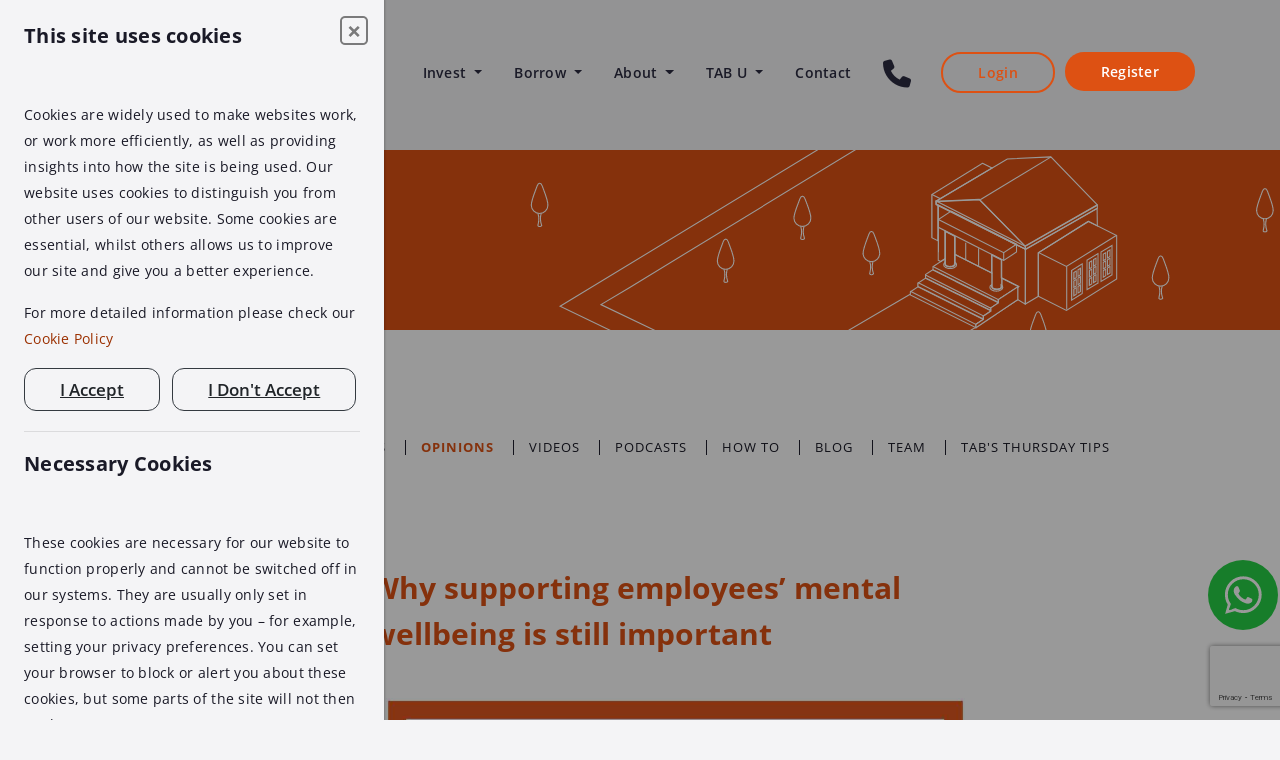

--- FILE ---
content_type: text/html; charset=UTF-8
request_url: https://tabhq.com/tab-university/opinions/why-supporting-employees-mental-wellbeing-is-still-important
body_size: 16463
content:
<!doctype html>
<html lang="en">

<head>

    <meta charset="utf-8">
    <meta http-equiv="X-UA-Compatible" content="IE=edge">
    <meta name="viewport" content="width=device-width, initial-scale=1.0">


    <title>Why supporting employees’ mental wellbeing is still important | TAB HQ University</title>

    <link rel="stylesheet" href="https://tabhq.com/css/fontawesome/6.5.1/css/all.min.css">
    <link rel="stylesheet" href="https://tabhq.com/css/bootstrap/bootstrap-4.5.2.min.css">
    <link rel="stylesheet" href="https://tabhq.com/js/jqueryPasswordValidator/jquery.passwordRequirements.css">
    <link rel="stylesheet" type="text/css" href="https://tabhq.com/css/bunker/slick.css"/>
    <link rel="stylesheet" type="text/css" href="https://tabhq.com/css/bunker/custom.css?refresh=a0ea017b-6333-4951-bba7-e7f539df690e">
    <link rel="stylesheet" type="text/css" href="https://tabhq.com/js/jquery-ui-1.14.1/jquery-ui.css"/>
    <link rel="stylesheet" type="text/css" href="https://tabhq.com/css/bunker/rangeslider.css"/>

    <link rel="stylesheet" href="https://tabhq.com/css/bunker/add.css?refresh=a0ea017b-6347-4cdb-b7f2-803da4938631">

    <link rel="apple-touch-icon" sizes="180x180" href="https://tabhq.com/images/bunker/fav/apple-touch-icon.png"/>
    <link rel="icon" type="image/png" sizes="32x32" href="https://tabhq.com/images/bunker/fav/favicon-32x32.png"/>
    <link rel="icon" type="image/png" sizes="16x16" href="https://tabhq.com/images/bunker/fav/favicon-16x16.png"/>
    <link rel="manifest" href="https://tabhq.com/images/bunker/fav/site.webmanifest"/>
    <link rel="mask-icon" href="https://tabhq.com/images/bunker/fav/safari-pinned-tab.svg" color="#5bbad5"/>

            <link rel="canonical" href="https://tabhq.com/tab-university/opinions/why-supporting-employees-mental-wellbeing-is-still-important"/>
    
    

    <meta name="msapplication-TileColor" content="#da532c">
    <meta name="theme-color" content="#ffffff">
    <meta name="description" content="As we acknowledge World Mental Health Day on 10 October, we&amp;rsquo;re revisiting an article written last year about supporting employee&amp;rsquo;s mental wellbeing." />

    <meta name="csrf-token" content="RILoje2y2EiBFUc5Y9AFjdQPUFiymudX5ZsDPI4c"/>

            <meta name="robots" content="index,follow"/>
    
            <meta name="google-site-verification" content="fR0aBEzamJnPVzXbQT3UN304yKMYO8BgcwelyxvcEC8"/>
    
    <!--Begin::Onfido CSS-->
        <!--End::Onfido CSS-->

    <script src="https://www.google.com/recaptcha/api.js?render=6LcsntQZAAAAAPlAnS1ck8rGKMsHnQ6fhAe8THi8"></script>
    <script type="application/ld+json">
                        {"@context":"https://schema.org","@type":"NewsArticle","headline":"Why supporting employees\u2019 mental wellbeing is still important","image":["https://tab-blog.s3.eu-west-1.amazonaws.com/blog/images/article/420/summary/lveKEE3esGTTYa1Uhef8m6ToH8JBaP127IV5oyvS.jpg"],"datePublished":"Mon, Oct 10, 2022 12:00 AM","dateModified":"Thu, Aug 3, 2023 12:00 AM"}
            </script>
            <script id="seona-js-plugin" defer src="https://assets.usestyle.ai/seonajsplugin" type="text/javascript"></script>
                <script type="text/javascript" src="https://secure.leadforensics.com/js/806786.js" ></script>
        </head>

<body class=" ">


<!-- Begin::Nav -->
<nav class="site_nav navbar navbar-expand-lg fixed-top navbar-light" id="hideActualBar">
    <div class="container">
                        <a class="navbar-brand" href="https://tabhq.com">
                    <img class="nav_logo _drk img-fluid" src="https://tabhq.com/images/bunker/logo-color.svg" alt="tab logo">
                    <img class="nav_logo _lght img-fluid" src="https://tabhq.com/images/bunker/logo-white.svg" alt="tab logo">
                </a>
                                    <button class="navbar-toggler" type="button" data-toggle="collapse" data-target="#navbarNav"
                    aria-controls="navbarNav" aria-expanded="false" aria-label="Toggle navigation"><span
                    class="navbar-toggler-icon"></span></button>
            <div class="collapse navbar-collapse hamburgerOff" id="navbarNav" >
                <ul class="navbar-nav ml-auto">
                                            <li class="nav-item dropdown  " >
                            <a class="nav-link dropdown-toggle" href="#" id="navbar_invest_dropdown"
                               data-toggle="dropdown"
                               aria-haspopup="true" aria-expanded="false">
                                Invest <span id="nav_invest"></span>
                            </a>
                            <div class="dropdown-menu" aria-labelledby="navbar_invest_dropdown">
                                <a class="dropdown-item" href="https://tabhq.com/market">TAB Market</a>
                                <a class="dropdown-item" href="https://tabhq.com/lending">TAB Lending</a>
                                <a class="dropdown-item" href="https://tabhq.com/property">TAB Property</a>
                                <a class="dropdown-item" href="https://tabhq.com/faq">FAQs</a>
                                <a class="dropdown-item" href="https://tabhq.com/glossary">Glossary</a>
                                <a class="dropdown-item" href="https://tabhq.com/risks">Risks</a>
                            </div>
                        </li>
                        <li class="nav-item dropdown  " >
                            <a class="nav-link dropdown-toggle" href="#" id="navbar_borrow_dropdown"
                               data-toggle="dropdown"
                               aria-haspopup="true" aria-expanded="false">
                                Borrow <span id="nav_borrow"></span>
                            </a>
                            <div class="dropdown-menu" aria-labelledby="navbar_borrow_dropdown">
                                <a class="dropdown-item" href="https://tabhq.com/borrow">Secured property loans</a>
                                <a class="dropdown-item" href="https://tabhq.com/borrow/intermediaries">Intermediaries</a>







                                <a class="dropdown-item" href="https://tabhq.com/borrow/tab-bridge">TAB Bridge</a>
                                <a class="dropdown-item" href="https://tabhq.com/borrow/tab-mortgage">TAB Mortgage</a>

                                <a class="dropdown-item" href="https://tabhq.com/borrow/tab-series">TAB Series</a>
                                <a class="dropdown-item" href="https://tabhq.com/borrow/tab-calculators">TAB loan calculators</a>
                                <a class="dropdown-item pl40"  href="https://tabhq.com/borrow/bridging-loan-calculator">Bridging loan calculator</a>
                                <a class="dropdown-item pl40" href="https://tabhq.com/borrow/commercial-mortgage-calculator">Commercial mortgage calculator</a>
                            </div>
                        </li>
                        <li class="nav-item dropdown  ">
                            <a class="nav-link dropdown-toggle" href="#" id="navbar_about_dropdown"
                               data-toggle="dropdown"
                               aria-haspopup="true" aria-expanded="false">
                                About
                            </a>
                            <div class="dropdown-menu" aria-labelledby="navbar_borrow_dropdown">
                                <a class="dropdown-item" href="https://tabhq.com/about">About</a>
                                <a class="dropdown-item" href="https://tabhq.com/about/meet-the-team">Meet the team</a>
                                <a class="dropdown-item" href="https://tabhq.com/about/key-values">Key values</a>
                                <a class="dropdown-item" href="https://tabhq.com/about/types-of-accounts">Types of accounts</a>
                                <a class="dropdown-item" href="https://tabhq.com/about/careers">Careers</a>
                            </div>
                        </li>
                        <li class="nav-item dropdown  ">
                            <a class="nav-link dropdown-toggle" href="#" id="navbar_about_dropdown"
                               data-toggle="dropdown"
                               aria-haspopup="true" aria-expanded="false">
                                TAB U
                            </a>
                            <div class="dropdown-menu" aria-labelledby="navbar_borrow_dropdown">
                                                                <a class="dropdown-item" href="https://tabhq.com/tab-university">TAB U</a>
                                                                    <a class="dropdown-item"
                                       href="https://tabhq.com/tab-university/blog">Blog</a>
                                                                    <a class="dropdown-item"
                                       href="https://tabhq.com/tab-university/case-studies">Case studies</a>
                                                                    <a class="dropdown-item"
                                       href="https://tabhq.com/tab-university/education">Education</a>
                                                                    <a class="dropdown-item"
                                       href="https://tabhq.com/tab-university/how-to">How to</a>
                                                                    <a class="dropdown-item"
                                       href="https://tabhq.com/tab-university/news">News</a>
                                                                    <a class="dropdown-item"
                                       href="https://tabhq.com/tab-university/opinions">Opinions</a>
                                                                    <a class="dropdown-item"
                                       href="https://tabhq.com/tab-university/podcasts">Podcasts</a>
                                                                    <a class="dropdown-item"
                                       href="https://tabhq.com/tab-university/tabs-thursday-tips">TAB&#039;s Thursday Tips</a>
                                                                    <a class="dropdown-item"
                                       href="https://tabhq.com/tab-university/team">Team</a>
                                                                    <a class="dropdown-item"
                                       href="https://tabhq.com/tab-university/videos">Videos</a>
                                                            </div>
                        </li>
                        <li class="nav-item  "><a class="nav-link" href="https://tabhq.com/contact" title="Contact us">Contact</a></li>

                        <li class="nav-item pt-2">
                            <a class="" href="tel:+44 208 057 9070" title="Click to call">
                                <i class="fa fa-phone fa-2x phone" aria-hidden="true"></i>
                            </a>
                        </li>


                    
                                            <li class="nav-item loginSection "><a class="nav-link btn login"
                                                             href="https://tabhq.com/login">Login</a>
                        </li>
                        <li class="nav-item loginSection "><a class="nav-link btn cl-or register hamburgerBottom"
                                                             href="https://tabhq.com/register">Register</a></li>
                        <li class="nav-item loginSection "></li>
                                    </ul>
            </div>
            </div>
    <div class="nav_bg  ml-auto"></div>
</nav>

<nav class="navbar navbar-expand-lg navbar-light fixed-top" id="showSecondNav" style="display: none;">
            <a class="navbar-brand navbarBrandPosition" href="https://tabhq.com">
            <img class="nav_logo _drk img-fluid secondNavImageFix" src="https://tabhq.com/images/bunker/logo-color.svg" alt="tab logo">
            <img class="nav_logo _lght img-fluid secondNavImageFix1" src="https://tabhq.com/images/bunker/logo-white.svg" alt="tab logo">
        </a>
            <button value="1" id="SecondaryNavBar" class="navbar-toggler" type="button" data-toggle="collapse"
            data-target="#navbarSupportedContent" aria-controls="navbarSupportedContent" aria-expanded="false"
            aria-label="Toggle navigation">
        <span class="navbar-toggler-icon"></span>
    </button>
        <div class="collapse navbar-collapse navbarModifications" id="navbarSupportedContent">
        <div class="FixTopMobileDisplay"></div>
        <ul class="navbar-nav navbarULBg">
                            <li class="nav-item loginSection" style="margin-top: 10px;"><a class="nav-link btn login navBtnStyles"
                                                                               href="https://tabhq.com/login">Login</a></li>
                <li class="nav-item loginSection"><a
                        class="nav-link btn cl-or register hamburgerBottom navBtnStyles"
                        href="https://tabhq.com/register">Register</a></li>
                <li class="nav-item loginSection"></li>
                                            <a class="nav-link" href="https://tabhq.com/market"><p class="mainLinkNav">Invest</p></a>
                <li class="nav-item NavtextAlignment dropdown-item"><a class="nav-link" href="https://tabhq.com/market">TAB Market</a></li>
                <li class="nav-item NavtextAlignment dropdown-item"><a class="nav-link" href="https://tabhq.com/lending">TAB Lending</a></li>
                <li class="nav-item NavtextAlignment dropdown-item"><a class="nav-link" href="https://tabhq.com/property">TAB Property</a></li>
                <li class="nav-item NavtextAlignment dropdown-item"><a class="nav-link" href="https://tabhq.com/faq">FAQs</a></li>
                <li class="nav-item NavtextAlignment dropdown-item"><a class="nav-link" href="https://tabhq.com/glossary">Glossary</a></li>
                <li class="nav-item NavtextAlignment dropdown-item"><a class="nav-link" href="https://tabhq.com/risks">Risks</a></li>

                    <a class="nav-link" href="https://tabhq.com/borrow"><p class="mainLinkNav">Borrow</p></a>
                <li class="nav-item NavtextAlignment"><a class="nav-link" href="https://tabhq.com/borrow">Secured property loans</a></li>
                <li class="nav-item NavtextAlignment"><a class="nav-link" href="https://tabhq.com/borrow/intermediaries">Intermediaries</a></li>







                <li class="nav-item NavtextAlignment"><a class="nav-link" href="https://tabhq.com/borrow/tab-bridge">TAB Bridge</a></li>
                <li class="nav-item NavtextAlignment"><a class="nav-link" href="https://tabhq.com/borrow/tab-mortgage">TAB Mortgage</a></li>

                <li class="nav-item NavtextAlignment"><a class="nav-link" href="https://tabhq.com/borrow/tab-series"> TAB Series</a></li>
                <li class="nav-item NavtextAlignment"><a class="nav-link" href="https://tabhq.com/borrow/tab-calculators">TAB Loan calculators</a></li>
                <li class="nav-item NavtextAlignment"><a class="nav-link" href="https://tabhq.com/borrow/bridging-loan-calculator">Bridging loan calculator</a></li>
                <li class="nav-item NavtextAlignment"><a class="nav-link" href="https://tabhq.com/borrow/commercial-mortgage-calculator">Commercial mortgage calculator</a></li>

                    <a class="nav-link" href="https://tabhq.com/about"><p class="mainLinkNav">About</p></a>
                <li class="nav-item NavtextAlignment"><a class="nav-link" href="https://tabhq.com/about">About</a></li>
                <li class="nav-item NavtextAlignment"><a class="nav-link" href="https://tabhq.com/about/meet-the-team">Meet the team</a></li>
                <li class="nav-item NavtextAlignment"><a class="nav-link" href="https://tabhq.com/about/key-values">Key values</a></li>
                <li class="nav-item NavtextAlignment"><a class="nav-link" href="https://tabhq.com/about/types-of-accounts">Types of accounts</a></li>
                <li class="nav-item NavtextAlignment"><a class="nav-link" href="https://tabhq.com/about/careers">Careers</a></li>

                    <a class="nav-link" href="https://tabhq.com/tab-university"><p class="mainLinkNav">TAB U</p></a>
                                <li class="nav-item NavtextAlignment"><a class="nav-link" href="https://tabhq.com/tab-university">TAB U</a></li>
                                    <li class="nav-item NavtextAlignment"><a class="nav-link"
                                                             href="https://tabhq.com/tab-university/blog">Blog</a>
                    </li>
                                    <li class="nav-item NavtextAlignment"><a class="nav-link"
                                                             href="https://tabhq.com/tab-university/case-studies">Case studies</a>
                    </li>
                                    <li class="nav-item NavtextAlignment"><a class="nav-link"
                                                             href="https://tabhq.com/tab-university/education">Education</a>
                    </li>
                                    <li class="nav-item NavtextAlignment"><a class="nav-link"
                                                             href="https://tabhq.com/tab-university/how-to">How to</a>
                    </li>
                                    <li class="nav-item NavtextAlignment"><a class="nav-link"
                                                             href="https://tabhq.com/tab-university/news">News</a>
                    </li>
                                    <li class="nav-item NavtextAlignment"><a class="nav-link"
                                                             href="https://tabhq.com/tab-university/opinions">Opinions</a>
                    </li>
                                    <li class="nav-item NavtextAlignment"><a class="nav-link"
                                                             href="https://tabhq.com/tab-university/podcasts">Podcasts</a>
                    </li>
                                    <li class="nav-item NavtextAlignment"><a class="nav-link"
                                                             href="https://tabhq.com/tab-university/tabs-thursday-tips">TAB&#039;s Thursday Tips</a>
                    </li>
                                    <li class="nav-item NavtextAlignment"><a class="nav-link"
                                                             href="https://tabhq.com/tab-university/team">Team</a>
                    </li>
                                    <li class="nav-item NavtextAlignment"><a class="nav-link"
                                                             href="https://tabhq.com/tab-university/videos">Videos</a>
                    </li>
                
                <li class="nav-item NavtextAlignment"><a class="nav-link" href="https://tabhq.com/contact">Contact us</a></li>
                <li class="nav-item NavtextAlignment"><a class="nav-link" href="tel:+44 208 057 9070" title="Click to call">Call us</a></li>
            
                    </ul>
        <ul class="navbar-nav ml-auto">
                            <li class="nav-item dropdown">
                    <a class="nav-link dropdown-toggle" href="#" id="navbar_invest_dropdown"
                       data-toggle="dropdown"
                       aria-haspopup="true" aria-expanded="false">
                        Invest <span id="nav_invest"></span>
                    </a>
                    <div class="dropdown-menu" aria-labelledby="navbar_invest_dropdown">
                        <a class="dropdown-item" href="https://tabhq.com/market">TAB Market</a>
                        <a class="dropdown-item" href="https://tabhq.com/lending">TAB Lending</a>
                        <a class="dropdown-item" href="https://tabhq.com/property">TAB Property</a>
                        <a class="dropdown-item" href="https://tabhq.com/faq">FAQs</a>
                        <a class="dropdown-item" href="https://tabhq.com/glossary">Glossary</a>
                        <a class="dropdown-item" href="https://tabhq.com/risks">Risks</a>
                    </div>
                </li>
                <li class="nav-item dropdown">
                    <a class="nav-link dropdown-toggle" href="#" id="navbar_borrow_dropdown"
                       data-toggle="dropdown"
                       aria-haspopup="true" aria-expanded="false">
                        Borrow <span id="nav_borrow"></span>
                    </a>
                    <div class="dropdown-menu" aria-labelledby="navbar_borrow_dropdown">
                        <a class="dropdown-item" href="https://tabhq.com/borrow">Secured property loans</a>
                        <a class="dropdown-item" href="https://tabhq.com/borrow/intermediaries">Intermediaries</a>







                        <a class="dropdown-item" href="https://tabhq.com/borrow/tab-bridge">TAB Bridge</a>
                        <a class="dropdown-item" href="https://tabhq.com/borrow/tab-mortgage">TAB Mortgage</a>

                        <a class="dropdown-item" href="https://tabhq.com/borrow/tab-series">TAB Series</a>
                        <a class="dropdown-item" href="https://tabhq.com/borrow/tab-calculators">TAB loan calculators</a>
                    </div>
                </li>
                <li class="nav-item dropdown">
                    <a class="nav-link dropdown-toggle" href="#" id="navbar_about_dropdown"
                       data-toggle="dropdown"
                       aria-haspopup="true" aria-expanded="false">
                        About
                    </a>
                    <div class="dropdown-menu" aria-labelledby="navbar_borrow_dropdown">
                        <a class="dropdown-item" href="https://tabhq.com/about">About</a>
                        <a class="dropdown-item" href="https://tabhq.com/about/meet-the-team">Meet the team</a>
                        <a class="dropdown-item" href="https://tabhq.com/about/key-values">Key values</a>
                        <a class="dropdown-item" href="https://tabhq.com/about/types-of-accounts">Types of accounts</a>
                        <a class="dropdown-item" href="https://tabhq.com/about/careers">Careers</a>
                    </div>
                </li>
                <li class="nav-item dropdown">
                    <a class="nav-link dropdown-toggle" href="#" id="navbar_about_dropdown"
                       data-toggle="dropdown"
                       aria-haspopup="true" aria-expanded="false">
                        TAB U
                    </a>
                    <div class="dropdown-menu" aria-labelledby="navbar_borrow_dropdown">
                                                <a class="dropdown-item" href="https://tabhq.com/tab-university">TAB U</a>
                                                    <a class="dropdown-item"
                               href="https://tabhq.com/tab-university/blog">Blog</a>
                                                    <a class="dropdown-item"
                               href="https://tabhq.com/tab-university/case-studies">Case studies</a>
                                                    <a class="dropdown-item"
                               href="https://tabhq.com/tab-university/education">Education</a>
                                                    <a class="dropdown-item"
                               href="https://tabhq.com/tab-university/how-to">How to</a>
                                                    <a class="dropdown-item"
                               href="https://tabhq.com/tab-university/news">News</a>
                                                    <a class="dropdown-item"
                               href="https://tabhq.com/tab-university/opinions">Opinions</a>
                                                    <a class="dropdown-item"
                               href="https://tabhq.com/tab-university/podcasts">Podcasts</a>
                                                    <a class="dropdown-item"
                               href="https://tabhq.com/tab-university/tabs-thursday-tips">TAB&#039;s Thursday Tips</a>
                                                    <a class="dropdown-item"
                               href="https://tabhq.com/tab-university/team">Team</a>
                                                    <a class="dropdown-item"
                               href="https://tabhq.com/tab-university/videos">Videos</a>
                                            </div>
                </li>
                <li class="nav-item"><a class="nav-link" href="https://tabhq.com/contact">Contact us</a></li>
            
                            <li class="nav-item loginSection"><a class="nav-link btn login"
                                                     href="https://tabhq.com/login">Login</a>
                </li>
                <li class="nav-item loginSection"><a class="nav-link btn cl-or register hamburgerBottom"
                                                     href="https://tabhq.com/register">Register</a></li>
                <li class="nav-item loginSection"></li>
                    </ul>
    </div>

    <div class="nav_bg"></div>
</nav>

<!-- Notifications Modals: Notify -->


<!-- End::Nav -->

<!--Begin::Content-->

    <section id="atf_banner" class="tab_u-post">
        <div class="container">
            <div class="row">
                <div class="col-12 col-lg-8">
                    <div class="tab_u_title">
                        <img class="img-fluid" title="TAB U logo" alt="TAB U logo" src="https://tabhq.com/images/bunker/icon_TAB-U.svg" />TAB U
                    </div>




                </div>
            </div>
        </div>
    </section>

































    <section id="post-masonry" class="pb-0 categories">
        <div class="container">
            <div class="row u_filter">
                <div class="col-12 col-lg-12">
                    <ul>
                                                                                    <li><a href="https://tabhq.com/tab-university/education">Education</a></li>
                                                                                                                <li><a href="https://tabhq.com/tab-university/case-studies">Case studies</a></li>
                                                                                                                <li><a href="https://tabhq.com/tab-university/news">News</a></li>
                                                                                                                <li><a style="color:#dd5214;" class="font-weight-bold" href="https://tabhq.com/tab-university/opinions">Opinions</a></li>
                                                                                                                <li><a href="https://tabhq.com/tab-university/videos">Videos</a></li>
                                                                                                                <li><a href="https://tabhq.com/tab-university/podcasts">Podcasts</a></li>
                                                                                                                <li><a href="https://tabhq.com/tab-university/how-to">How to</a></li>
                                                                                                                <li><a href="https://tabhq.com/tab-university/blog">Blog</a></li>
                                                                                                                <li><a href="https://tabhq.com/tab-university/team">Team</a></li>
                                                                                                                <li><a href="https://tabhq.com/tab-university/tabs-thursday-tips">TAB&#039;s Thursday Tips</a></li>
                                                                        </ul>
                </div>

            </div>
        </div>
    </section>

    <section id="post">
        <div class="container">

            <div class="row">
                <div class="share-display-desktop col-12 col-md-3 col-lg-3 post-meta_wrapper">
                    <div class="post-meta_inner">
                        <div class="article-sidebar mb-4">
                            10.10.22

                        </div>
                        <div class="text-left">
                            <h2 class="mt-4 mb-4 article-sidebar">Share on socials</h2>
                        </div>
                        <div class="post_share">
                            <div class="post_social">
                                <a
                                    href="https://www.facebook.com/sharer/sharer.php?u=https://tabhq.com/tab-university/opinions/why-supporting-employees-mental-wellbeing-is-still-important"
                                    id="share_fb"
                                    class="social-button"
                                >
                                    <img class="img-fluid" title="Share on Facebook" alt="Facebook icon" src="https://tabhq.com/images/bunker/icon_post_facebook.svg">
                                </a>
                                <a
                                    href="https://twitter.com/intent/tweet?text=Why+supporting+employees%E2%80%99+mental+wellbeing+is+still+important&amp;url=https://tabhq.com/tab-university/opinions/why-supporting-employees-mental-wellbeing-is-still-important"
                                    id="share_tw"
                                    class="social-button"
                                >
                                    <img class="img-fluid" title="Share on Twitter" alt="Twitter icon" src="https://tabhq.com/images/bunker/icon_post_twitter.svg">
                                </a>
                                <a
                                    href="https://www.linkedin.com/sharing/share-offsite?mini=true&amp;url=https://tabhq.com/tab-university/opinions/why-supporting-employees-mental-wellbeing-is-still-important&amp;title=Why+supporting+employees%E2%80%99+mental+wellbeing+is+still+important&amp;summary=As+we+acknowledge+World+Mental+Health+Day+on+10+October%2C+we%26rsquo%3Bre+revisiting+an+article+written+last+year+about+supporting+employee%26rsquo%3Bs+mental+wellbeing."
                                    id="share_in"
                                    class="social-button"
                                >
                                    <img class="img-fluid" title="Share on LinkedIn" alt="LinkedIn icon" src="https://tabhq.com/images/bunker/icon_post_linkedin.svg">
                                </a>
                                <a
                                    href="https://www.instagram.com/tabldn"
                                    id="share_instagram"
                                    target="_blank"
                                >
                                    <img class="img-fluid" title="Share on Instagram" alt="Instagram icon" src="https://tabhq.com/images/bunker/instagram-icon-circle.png">
                                </a>
                            </div>
                        </div>
                        <div class="text-left">
                            <h2 class="mt-4 mb-4 article-sidebar">Download article</h2>
                        </div>
                        <div >
                            <a id='dl-pdf' class="d-inline-block " href="https://tabhq.com/tab-university/article-download?id=420"><img src="https://tabhq.com/images/orange-download-pdf.png" alt="Download pdf" style="height:42px" ></a>
                        </div>
                    </div>
                </div>
                <div class="col-sm-12 share-display-mobile post_cat mb-4 ">
                    <div class="clearfix w-100">
                        <span class="float-left" id="">Opinions</span>
                        <span class="float-right" style="color:initial;" id="">
                                10.10.22
                            </span>
                    </div>
                </div>

                <div class="col-12 col-md-8 col-lg-9 post-body">
                    <div class="row">
                        <div class="col-12 col-lg-9">


                            <h1 class="ArticletitleTabU">Why supporting employees’ mental wellbeing is still important</h1>


                            
                                                                    
                                                                                    <div class="post_preview_image mt-3 mb-3">
                                                <img class="img-fluid" src="https://tab-blog.s3.eu-west-1.amazonaws.com/images/article/420/1/nyrktb9gHIG07qzwMepp7MeRd7iF7IcegKZc5HtV.jpg" alt="Opinions - Why supporting employees’ mental wellbeing is still important" title="Opinions - Why supporting employees’ mental wellbeing is still important" />
                                            </div>
                                                                                                                                                                                        <p><span style="font-weight: 400;">As we acknowledge World Mental Health Day on 10 October, we&rsquo;re revisiting an article written last year about <a href="https://tabhq.com/tab-university/opinions/why-supporting-employees-mental-wellbeing-is-important" target="_blank" rel="noopener">supporting employee&rsquo;s mental wellbeing</a>.</span></p>
<p><span style="font-weight: 400;">Mental health impacts everybody, whether they are unwell themselves, or they are the friend, family, or colleague of someone who is unwell. It is important to consider that for some, their illness remains well hidden and almost undetectable.</span></p>
<p><span style="font-weight: 400;">Although it is more of a description of a person&rsquo;s lived experience as opposed to a medically accepted term, &lsquo;high functioning mental illness&rsquo; would refer to those whose mental illness does not &lsquo;obviously&rsquo; impact their day to day living and interactions.</span></p>
<p><span style="font-weight: 400;">Looking back at last year&rsquo;s article, we noted that, on average, an individual spends 40 hours a week dedicated to their job - 200 hours a month. For those who suffer any mental health issues, whether long term and pervasive or sudden and intermittent,&nbsp; working in an environment that is not supportive can exacerbate any issues.</span></p>
<p><span style="font-weight: 400;">Those who experience sudden and intermittent mental illness are typically supported by wellbeing initiatives in the workplace. With access to medical professionals, mental health first aiders in the workplace, and developing a culture of support, companies can assist their employees as and when needed.</span></p>
<p><span style="font-weight: 400;">But for those who are &lsquo;high functioning&rsquo;, that may not be enough. Medical professionals don&rsquo;t typically accommodate those they deem as not needing &lsquo;urgent&rsquo; attention, meaning referrals to them are not particularly helpful. Additionally, as the role suggests, a mental health &lsquo;first aider&rsquo; is equipped to deal with providing immediate assistance at the first level, and therefore unlikely to train in the skill that is required to support someone dealing with pervasive mental health issues.</span></p>
<p><span style="font-weight: 400;">TAB&rsquo;s open door policy, as mentioned in the article, encourages all employees to voice any issues, either personally or professionally. Providing a platform to be heard is incredibly important, especially for those who may be accidentally overlooked to accommodate those who are presenting in crisis.</span></p>
<p><span style="font-weight: 400;">However, not all who suffer from mental illness, whether high functioning or not, are able to be vocal about their experiences. For those who aren&rsquo;t high functioning, their mental health issues are quite easily detectable and will most likely be obvious to family, friends and colleagues, but for those who are undetectably unwell, what can be done to support them in the workplace?</span></p>
<p><span style="font-weight: 400;">Something that has been utilised by TAB is the Officevibe weekly survey, an anonymous questionnaire that invites employees to provide feedback on any topic. As described in the previous article, TAB has been able to make several positive changes to the working environment thanks to the feedback from staff, including free healthy food and fruit available in the staff kitchen, healthier additions to the staff canteen that also cater to those with different dietary requirements, and shorter and flexible working hours. By seeing their feedback valued and implemented, TAB can demonstrate its culture of support and caring for its employees. This can help to encourage those who are not as vocal about their experiences to feel more supported in opening up about their illnesses.</span></p>
<p><span style="font-weight: 400;">TAB also organises and encourages regular social gatherings, which is a great benefit to our environment of trust and transparency. By providing opportunities for their employees to socialise outside of working together, employees can share their experiences, thoughts and feelings with their colleagues, resulting in more empathy for each other and a better shared understanding. Another example of developing TAB&rsquo;s culture comes with our Thursday training sessions, where we hear from different departments and learn about elements of their roles within TAB. In one of our sessions we took the opportunity to pair with someone we wouldn&rsquo;t normally work with and take the time to learn about each other and our experiences</span> <span style="font-weight: 400;">both in and out of the office. Activities like this go a long way to boosting how comfortable each employee feels.</span></p>
<p><span style="font-weight: 400;">Obviously there is still a long way to go for companies to provide support to their workforce to help them with any issue or illness they are experiencing, but companies like TAB who demonstrate a desire to understand and support all their employees by listening to feedback and nurturing a culture of trust and transparency are going in the right direction.</span></p>
<p><span style="font-weight: 400;">It continues to be important to acknowledge everyone&rsquo;s individual experience, and to be proactive about employee wellbeing, especially on World Mental Health Day.</span></p>
                                                                                                










                            <div class="share-display-mobile" >
                                <div class="h-100">
                                    <h6 class="text-center pb-4" style="color: #DD5214">Share on socials / Download article</h6>

                                    <div class="post_share mt-2">
                                        <div class="post_social d-flex justify-content-around">
                                            <a
                                                href="https://www.facebook.com/sharer/sharer.php?u=https://tabhq.com/tab-university/opinions/why-supporting-employees-mental-wellbeing-is-still-important"
                                                id="share_fb"
                                                class="social-button"
                                            >
                                                <img class="img-fluid" title="Share on Facebook" alt="Facebook icon" src="https://tabhq.com/images/bunker/icon_post_facebook.svg">
                                            </a>
                                            <a
                                                href="https://twitter.com/intent/tweet?text=Why+supporting+employees%E2%80%99+mental+wellbeing+is+still+important&amp;url=https://tabhq.com/tab-university/opinions/why-supporting-employees-mental-wellbeing-is-still-important"
                                                id="share_tw"
                                                class="social-button"
                                            >
                                                <img class="img-fluid" title="Share on Twitter" alt="Twitter icon" src="https://tabhq.com/images/bunker/icon_post_twitter.svg">
                                            </a>
                                            <a
                                                href="https://www.linkedin.com/sharing/share-offsite?mini=true&amp;url=https://tabhq.com/tab-university/opinions/why-supporting-employees-mental-wellbeing-is-still-important&amp;title=Why+supporting+employees%E2%80%99+mental+wellbeing+is+still+important&amp;summary=As+we+acknowledge+World+Mental+Health+Day+on+10+October%2C+we%26rsquo%3Bre+revisiting+an+article+written+last+year+about+supporting+employee%26rsquo%3Bs+mental+wellbeing."
                                                id="share_in"
                                                class="social-button"
                                            >
                                                <img class="img-fluid" title="Share on LinkedIn" alt="LinkedIn icon" src="https://tabhq.com/images/bunker/icon_post_linkedin.svg">
                                            </a>
                                            <a
                                                href="https://www.instagram.com/tabldn"
                                                id="share_instagram"
                                                target="_blank"
                                            >
                                                <img class="img-fluid" title="Share on Instagram" alt="Instagram icon" src="https://tabhq.com/images/bunker/instagram-icon-circle.png">
                                            </a>
                                            <a
                                                id='dl-pdf' class="d-inline-block "
                                                href="https://tabhq.com/tab-university/article-download?id=420">
                                                <img src="https://tabhq.com/images/orange-download-pdf.png" alt="Download pdf" style="height:42px" >
                                            </a>
                                        </div>
                                    </div>
                                </div>
                            </div>

                            <div class="posts-navigation d-flex justify-content-between mb-5">
                                                                    <a title="How the property finance market is holding up during this time of increased uncertainty"
                                       href="https://tabhq.com/tab-university/opinions/how-the-property-finance-market-is-holding-up-during-this-time-of-increased-uncertainty"
                                       class="prev-post btn outline">Previous post</a>
                                                                <a title="TAB University" href="https://tabhq.com/tab-university" class="prev-post btn outline">TAB U</a>
                                                                    <a title="The appetite for development finance in uncertain times"
                                       href="https://tabhq.com/tab-university/opinions/the-appetite-for-development-finance-in-uncertain-times"
                                       class="next-post btn outline">Next post</a>
                                                            </div>
                        </div>
                    </div>
                </div>



                <!-- BEGIN::RELATED ARTICLES -->
                                    <div class="col-12">
                        <h2 class="text-center">Related articles</h2>
                        <div class="related_posts">
                                                            <div class="col-12 rel_posts_wrapper">
                                    <a href="https://tabhq.com/tab-university/opinions/how-does-the-2021-budget-impact-property-investors-and-developers" class="text-decoration-none row rel_posts_inner">
                                        <div class="col-6" id="rel_post_cat">Opinions</div>
                                        <div style="color:initial;" class="col-6 text-right" id="rel_post_date">
                                            31.03.21
                                        </div>
                                        <div class="col-12" id="rel_post_thumb">
                                                                                            <img alt="How does the 2021 budget impact property investors and developers?" title="How does the 2021 budget impact property investors and developers?" class="img-fluid h-auto" src="https://tab-blog.s3.eu-west-1.amazonaws.com/blog/images/article/186/summary/M9FBb43OviMuubgE0xwMGgEFUlh4s2WvXP5YPvSw.jpg" />
                                                                                    </div>
                                        <div class="col-12"><p id="rel_post_exurpt">How does the 2021 budget impact property investors and developers?</p></div>
                                    </a>
                                </div>
                                                            <div class="col-12 rel_posts_wrapper">
                                    <a href="https://tabhq.com/tab-university/opinions/the-roller-coaster-effect-of-brexit-on-the-housing-market" class="text-decoration-none row rel_posts_inner">
                                        <div class="col-6" id="rel_post_cat">Opinions</div>
                                        <div style="color:initial;" class="col-6 text-right" id="rel_post_date">
                                            02.09.20
                                        </div>
                                        <div class="col-12" id="rel_post_thumb">
                                                                                            <img alt="The roller-coaster effect of Brexit on the housing Market" title="The roller-coaster effect of Brexit on the housing Market" class="img-fluid h-auto" src="https://tab-blog.s3.eu-west-1.amazonaws.com/blog/images/article/38/summary/jLN1EyyfK0x6gfTO4Eu7cI46kz7L0bypqF2ONNY2.jpg" />
                                                                                    </div>
                                        <div class="col-12"><p id="rel_post_exurpt">The roller-coaster effect of Brexit on the housing Market</p></div>
                                    </a>
                                </div>
                                                            <div class="col-12 rel_posts_wrapper">
                                    <a href="https://tabhq.com/tab-university/opinions/exploring-the-evolving-landscape-of-alternative-finance-in-2023-and-beyond" class="text-decoration-none row rel_posts_inner">
                                        <div class="col-6" id="rel_post_cat">Opinions</div>
                                        <div style="color:initial;" class="col-6 text-right" id="rel_post_date">
                                            21.03.23
                                        </div>
                                        <div class="col-12" id="rel_post_thumb">
                                                                                            <img alt="Exploring the evolving landscape of alternative finance in 2023 and beyond" title="Exploring the evolving landscape of alternative finance in 2023 and beyond" class="img-fluid h-auto" src="https://tab-blog.s3.eu-west-1.amazonaws.com/blog/images/article/488/summary/7c5Za9sHYmwlcMyM4vusxtM8AtHNBLtsZPeqTXZb.jpg" />
                                                                                    </div>
                                        <div class="col-12"><p id="rel_post_exurpt">Exploring the evolving landscape of alternative finance in 2023 and beyond</p></div>
                                    </a>
                                </div>
                                                            <div class="col-12 rel_posts_wrapper">
                                    <a href="https://tabhq.com/tab-university/opinions/how-much-of-a-threat-is-big-tech-lending" class="text-decoration-none row rel_posts_inner">
                                        <div class="col-6" id="rel_post_cat">Opinions</div>
                                        <div style="color:initial;" class="col-6 text-right" id="rel_post_date">
                                            13.02.23
                                        </div>
                                        <div class="col-12" id="rel_post_thumb">
                                                                                            <img alt="How much of a threat is Big Tech lending?" title="How much of a threat is Big Tech lending?" class="img-fluid h-auto" src="https://tab-blog.s3.eu-west-1.amazonaws.com/blog/images/article/477/summary/wRcPchPj50eeuhdU4keegdjBNGhF5BtXyF4u48hq.jpg" />
                                                                                    </div>
                                        <div class="col-12"><p id="rel_post_exurpt">How much of a threat is Big Tech lending?</p></div>
                                    </a>
                                </div>
                                                            <div class="col-12 rel_posts_wrapper">
                                    <a href="https://tabhq.com/tab-university/opinions/bridging-loan-directory-interview-with-sam-morris" class="text-decoration-none row rel_posts_inner">
                                        <div class="col-6" id="rel_post_cat">Opinions</div>
                                        <div style="color:initial;" class="col-6 text-right" id="rel_post_date">
                                            01.07.22
                                        </div>
                                        <div class="col-12" id="rel_post_thumb">
                                                                                            <img alt="Bridging Loan Directory interview with Sam Morris" title="Bridging Loan Directory interview with Sam Morris" class="img-fluid h-auto" src="https://tab-blog.s3.eu-west-1.amazonaws.com/blog/images/article/393/summary/uEmqy9nNAfxoPj5gjuee2DEJSuvkczMePeZAylel.jpg" />
                                                                                    </div>
                                        <div class="col-12"><p id="rel_post_exurpt">Bridging Loan Directory interview with Sam Morris</p></div>
                                    </a>
                                </div>
                                                    </div>
                    </div>
                                <!-- END::RELATED ARTICLES -->
            </div>
        </div>
    </section>


    <div class="invest modal fade" id="sigProcessing" tabindex="-1" role="dialog" aria-labelledby="exampleModalLabel" aria-hidden="true">
        <div class="modal-dialog modal-dialog-centered" role="document">
            <div class="modal-content" style="background: #FBFBFB">
                <div class="modal-body">
                    <div class="row text-left">
                        <div class="col-12">
                            <h3 class="mb-3 text-center">Please wait.</h3>
                            <p class="mb-5 text-center">
                                Generating PDF for download...
                            </p>
                            <img style="margin:0 auto;" class="d-block w-50" alt="processing giff" src="https://tabhq.com/images/bunker/Tab_House_Icon_option.gif" />
                        </div>
                    </div>
                </div>
            </div>
        </div>
    </div>

    <section id="newsletter">
    <div class="container">
        <div class="row">
            <div class="col-12 offset-lg-2 col-lg-8  center">
                                    <h2>Sign up to our newsletter</h2>
                                <p id="content108">
                    Receive TAB Lending and TAB Property investment alerts and keep up to date with TAB.
                </p>
            </div>
            <div class="col-12 offset-lg-2 col-lg-8">

                <form id="signup" name="newsletter" method="POST" action="https://tabhq.com/save-newsletter-users" >
                    <div class="row">
                        <input type="hidden" name="recaptcha" id="recaptcha" />
                        <div class="col-4 col-md-2 col-lg-2 form-group">
                            <select name="title" class="form-control" id="Title">
                                <option>Mr</option>
                                <option>Ms</option>
                                <option>Mrs</option>
                                <option>Miss</option>
                                <option>Mx</option>
                            </select>
                        </div>

                        <div class="col-8 col-md-10 col-lg-5 form-group">
                            <input type="text" class="form-control" placeholder="First name" name="first_name">
                        </div>
                        <div class="col-12 col-lg-5 form-group">
                            <input type="text" class="form-control" placeholder="Last name" name="last_name">
                        </div>
                        <div class="col-12 form-group">
                            <input type="email" class="form-control" id="emailaddress" placeholder="Email" name="email">
                        </div>
                        <div class="col-12 col-md-4 col-lg-4 custom-control custom-checkbox form-group">
                            <input type="checkbox" class="custom-control-input" id="Investor" value="Investor" name="tag[]">
                        </div>
                        <div class="col-12 col-md-4 col-lg-4 custom-control custom-checkbox form-group">
                            <input type="checkbox" class="custom-control-input" id="Borrower" value="Borrower" name="tag[]">
                        </div>
                        <div class="col-12 col-md-4 col-lg-4 custom-control custom-checkbox form-group">
                            <input type="checkbox" class="custom-control-input" id="Broker" value="Broker" name="tag[]">
                        </div>
                        <div class="col-12 col-md-8 col-lg-8 form-group flex-v">
                            Please select all that apply.
                        </div>
                        <div class="col-12 col-md-4 col-lg-4 form-group text-right">
                            <button type="submit" class="btn cl-or">Sign up</button>
                        </div>
                    </div>
                </form>

                <div class="modal fade" id="submit-alert" tabindex="-1" role="dialog" aria-labelledby="submit-alertlabel" aria-hidden="true">
                    <div class="modal-dialog  modal-dialog-centered" role="document">
                        <div class="modal-content">
                            <div class="modal-body">
                                <div class="modal-alert alert-succes active">
                                    <img class="img-fluid icon_alert" src="https://tabhq.com/images/bunker/icon_success.svg" />
                                    <h3>Success</h3>
                                    <p>Success. You have successfully signed up to the newsletter.</p>
                                    <button type="button" class="btn cl-or" data-dismiss="modal">Close</button>
                                </div>
                                <div class="modal-alert alert-error">
                                    <img class="img-fluid icon_alert" src="https://tabhq.com/images/bunker/icon_error.svg" />
                                    <h3>Error</h3>
                                    <p>Sorry! Something went wrong, please make sure you have filled in your email and the name fields.</p>
                                    <button type="button" class="btn cl-or" data-dismiss="modal">Close</button>
                                </div>
                            </div>
                        </div>
                    </div>
                </div>

            </div>
        </div>
    </div>
</section>

<!--End::Content-->


        <!--Begin::Award-->
        <section id="tabAwards" class="pb-0 mb-0">
    <div class="container">
        <div class="col-12">
            <h2 class="mb-4 text-center">TAB awards</h2>
            <div id="as-featured-in-slick-award">
                                    <img  src="https://tab-public.s3.eu-west-1.amazonaws.com/tab-awards/41/2ATC7yEANTmO66MkSCbMDc4SKhCyqU2o5nhs1LC8.png" title="Financial Reporter Awards DS 2021" alt="Financial Reporter Awards DS 2021"/>
                                    <img  src="https://tab-public.s3.eu-west-1.amazonaws.com/tab-awards/64/47O4aFGqK67MPVFRwO20vhzeZeJjfXBunLVTTJCL.png" title="Build Review" alt="Build Review"/>
                                    <img  src="https://tab-public.s3.eu-west-1.amazonaws.com/tab-awards/63/2OtzvKlIsw1Lrc74gpAevfY3v16FErx6BV17VMpS.png" title="Business Moneyfacts Awards 2024" alt="Business Moneyfacts Awards 2024"/>
                                    <img  src="https://tab-public.s3.eu-west-1.amazonaws.com/tab-awards/62/rRkQ3j53r2BDyOonNYEdk4K1zYU7OEdk5NeedZqi.png" title="Property Reporter Awards 2024" alt="Property Reporter Awards 2024"/>
                                    <img  src="https://tab-public.s3.eu-west-1.amazonaws.com/tab-awards/61/c0jQXipmRYF5P3tI4UMtLfKA1DmMzIHULeZ6sIcO.png" title="Resi Awards 2024" alt="Resi Awards 2024"/>
                                    <img  src="https://tab-public.s3.eu-west-1.amazonaws.com/tab-awards/60/5q1pwz1AR5RItyjvLaewBPtkXs82maneXzjBJNH8.png" title="Mortgage Industry Marketing Awards" alt="Mortgage Industry Marketing Awards"/>
                                    <img  src="https://tab-public.s3.eu-west-1.amazonaws.com/tab-awards/59/JHByEHZpGVzsbvgbCDlCpdogNxeMolC47TQwbUH6.png" title="UK PropTech Award 2023" alt="UK PropTech Award 2023"/>
                                    <img  src="https://tab-public.s3.eu-west-1.amazonaws.com/tab-awards/57/ENs9qNvq015FeB0QYwe92HfpET7bWbTi9H4D6Ggr.png" title="Empire Commercial Finance Charity Awards 23" alt="Empire Commercial Finance Charity Awards 23"/>
                                    <img  src="https://tab-public.s3.eu-west-1.amazonaws.com/tab-awards/56/kcUtKN78OFeuTu0dvVkUUROQpeWMqX2UPZHySCBH.png" title="Empire Commercial Finance Charity Awards 23" alt="Empire Commercial Finance Charity Awards 23"/>
                                    <img  src="https://tab-public.s3.eu-west-1.amazonaws.com/tab-awards/55/HTX6fG2m9DceGnDSLeZ9ySKKZY9xnfHBYWdKBUK6.png" title="Empire Commercial Finance Charity Award 23 EJ" alt="Empire Commercial Finance Charity Award 23 EJ"/>
                                    <img  src="https://tab-public.s3.eu-west-1.amazonaws.com/tab-awards/54/nNuygBVE6LVcobHc7B2MtOLF7Wjwzs5svMrQc9tb.png" title="Property Reporter Awards" alt="Property Reporter Awards"/>
                                    <img  src="https://tab-public.s3.eu-west-1.amazonaws.com/tab-awards/53/0it2Y9M8wsEw5MMTJRPwg5BD8FMHPIZUbiWEiA2t.png" title="Business Moneyfacts Awards 23" alt="Business Moneyfacts Awards 23"/>
                                    <img  src="https://tab-public.s3.eu-west-1.amazonaws.com/tab-awards/51/deF72Dli4VU8YpNnWkbdGVLwGgeN7j3oYPoVUfQq.png" title="RESI awards 2023" alt="RESI awards 2023"/>
                                    <img  src="https://tab-public.s3.eu-west-1.amazonaws.com/tab-awards/40/YjlaIM0Kooi3nybrFiehRuPPpMRIII8Vrd3QUOvy.png" title="B and C Awards Nick Russell 2022" alt="B and C Awards Nick Russell 2022"/>
                                    <img  src="https://tab-public.s3.eu-west-1.amazonaws.com/tab-awards/42/bpdyB6bjOjCtRVcdOiq0v3jDK8W69d7OppoaN4kE.png" title="Financial Reporter Awards EJ 2022" alt="Financial Reporter Awards EJ 2022"/>
                                    <img  src="https://tab-public.s3.eu-west-1.amazonaws.com/tab-awards/43/AHaZNrw1vqmiNhuk5ZycxeWMj91GQ9Ux074DdbiN.png" title="Mortgage Introducer Awards Sam Morris 2022" alt="Mortgage Introducer Awards Sam Morris 2022"/>
                                    <img  src="https://tab-public.s3.eu-west-1.amazonaws.com/tab-awards/44/XFbqQL4W3wiFIixmnflTYGkuyRzpJxFt0Ju4UK7d.png" title="National Landlord Invest Show 2022" alt="National Landlord Invest Show 2022"/>
                                    <img  src="https://tab-public.s3.eu-west-1.amazonaws.com/tab-awards/45/MMzsgvcHW1974420cjyF2dryKFQ8APjPZ8a4IgDK.png" title="Proper Awards Finance Category 2022" alt="Proper Awards Finance Category 2022"/>
                                    <img  src="https://tab-public.s3.eu-west-1.amazonaws.com/tab-awards/46/AuMSABP8HMM0EU7aXcYYsOUKpBJWf9gjmyLUar8G.png" title="Proper Tech Breakthrough Awards 2022" alt="Proper Tech Breakthrough Awards 2022"/>
                                    <img  src="https://tab-public.s3.eu-west-1.amazonaws.com/tab-awards/47/emCxhTs772l3ozOFEooTZlNmnCFZhUVEL9MulXuG.png" title="Property Reporter Awards Best Bridging Lender 2022" alt="Property Reporter Awards Best Bridging Lender 2022"/>
                                    <img  src="https://tab-public.s3.eu-west-1.amazonaws.com/tab-awards/48/8aNUDySxUlyHuforDiE91z6PLxzlBeou0fD99Vcw.png" title="Tally Market Stars of the Workplace 2023" alt="Tally Market Stars of the Workplace 2023"/>
                                    <img  src="https://tab-public.s3.eu-west-1.amazonaws.com/tab-awards/49/kTEofo0VRoGm1AUwBnMPKVCMePByiW14xF95cPra.png" title="Young Norwood Property Awards 2022" alt="Young Norwood Property Awards 2022"/>
                                    <img  src="https://tab-public.s3.eu-west-1.amazonaws.com/tab-awards/50/Kygr013nrSCLOvGkbAvVlk3JN12wPf6gssxzoveu.png" title="SME Hertordshire Business Awards 2023" alt="SME Hertordshire Business Awards 2023"/>
                                    <img  src="https://tab-public.s3.eu-west-1.amazonaws.com/tab-awards/52/DLeQjHAl2vHBFBWes6n0H2hSBiNKJcnDmUWMNzrP.png" title="Bridging and Commercial Awards NR 23" alt="Bridging and Commercial Awards NR 23"/>
                                    <img  src="https://tab-public.s3.eu-west-1.amazonaws.com/tab-awards/65/Ga8Zho4zfO2t5m10tbLuwBf97yuLhnypggI5E3Ba.png" title="Best green lender" alt="Best green lender"/>
                                    <img  src="https://tab-public.s3.eu-west-1.amazonaws.com/tab-awards/66/gytUsOvGfDKfJ9I5GYPGBHVorHonBRMkv1Q2w0xG.png" title="Lender tech provider" alt="Lender tech provider"/>
                                    <img  src="https://tab-public.s3.eu-west-1.amazonaws.com/tab-awards/67/Zhd78S4lNwFQVGTukTp1zxxfX8reDptT0YC3uCmD.png" title="NACFB Commercial Lender Awards 2024" alt="NACFB Commercial Lender Awards 2024"/>
                                    <img  src="https://tab-public.s3.eu-west-1.amazonaws.com/tab-awards/68/r8o46NTsJJ4NnTmYzzAWbXvLdqHdBt5ZzgQXjoJE.png" title="NACFB Commercial Lender Awards 2024" alt="NACFB Commercial Lender Awards 2024"/>
                                    <img  src="https://tab-public.s3.eu-west-1.amazonaws.com/tab-awards/69/NcULFKAquhvIWlaGXXlzVRwFZAyXi8abvaVHg4PQ.png" title="NACFB Commercial Lender Awards 2024" alt="NACFB Commercial Lender Awards 2024"/>
                                    <img  src="https://tab-public.s3.eu-west-1.amazonaws.com/tab-awards/70/gURthoZV3E60GJxh2qkykzg9sWARix13hHvdScoi.png" title="Real Estate Business Review" alt="Real Estate Business Review"/>
                                    <img  src="https://tab-public.s3.eu-west-1.amazonaws.com/tab-awards/71/w8MHolOtVThJVfjSjEvaPakSnnDfTltYJw0zErjQ.png" title="Eastern Eye Property Awards" alt="Eastern Eye Property Awards"/>
                            </div>
        </div>
    </div>
</section>

        <!--End::Award-->

<a class="whatsapp phone" href="https://wa.me/442080579070" title="Click to chat" target="_blank">
    <img src="https://tabhq.com/images/whatsapp.svg" alt="whatsapp icon">
</a>

<!--Begin::Footer-->
<footer>
    <div class="container risk">
        <div class="row">
            <div class="col-12 col-md-12 col-lg-12">
                                                                            <p class="mb-3">
                            <strong>Capital is at risk.</strong>
                            Property values can go down as well as up. Borrowers may default and investments
                            may not perform as expected. Interest and income are not guaranteed. Returns may
                            vary. You should not invest more than you can afford to lose. TAB is not authorised
                            by the Financial Conduct Authority. Investments are not regulated and you will have
                            no access to the Financial Services Compensation Scheme (FSCS) or the Financial
                            Ombudsman Service (FOS). Past performance and forecasts are not reliable indicators
                            of future results and should not be relied on. Forecasts are based on TAB’s own internal
                            calculations and opinions and may change. Investments are illiquid. Once invested, you are
                            committed for the full term. Tax treatment depends on individual circumstances and may
                            change.
                        </p>
                        <p class="mb-3">
                            You are advised to obtain appropriate tax or investment advice where necessary.
                            Understand more about the key risks <a href="https://tabhq.com/risks"
                                                                   class="riskLink">here</a>.
                        </p>
                                                                            <p class="mb-5">
                            TAB is a trading name of TAB London Limited. Registered in England and Wales with
                            registration
                            number: 11225821 and whose registered office is at 101 New Cavendish Street, London W1W 6XH.
                        </p>
                            </div>
        </div>
        <div class="row">
            <div class="col-12 col-md-12 col-lg-6">
                                        <div class="logo"><img class="img-fluid" src="https://tabhq.com/images/bunker/logo-white.svg" alt="tab logo"></div>
                                                        <div class="social">
                            <a href="https://www.facebook.com/tabhq/" target="_blank">
                                <img class="img-fluid" src="https://tabhq.com/images/bunker/icon-social-facebook.svg" alt="facebook logo"/>
                            </a>
                            <a href="https://twitter.com/tabldn" target="_blank">
                                <img class="img-fluid" src="https://tabhq.com/images/bunker/icon-social-x.svg" alt="twitter logo" style="height: 20px" />
                            </a>
                            <a href="https://www.linkedin.com/company/tabldn" target="_blank">
                                <img class="img-fluid" src="https://tabhq.com/images/bunker/icon-social-linkedin.svg" alt="linkedin logo" style="height: 20px"/>
                            </a>
                            <a href="https://www.instagram.com/tabldn" target="_blank">
                                <img class="img-fluid" style="height: 25px;"
                                     src="https://tabhq.com/images/bunker/logo-instagram.svg" alt="instagram logo" />
                            </a>
                        </div>
                        <div class="mt-4 pt-4 nacfb">
                            <a href="https://nacfb.org/" target="_blank">
                                <img style="height:45px" src="https://tabhq.com/images/logos/NACFB_Logo.png" alt="nacfb logo">
                            </a>
                        </div>
                                    </div>
            <div class="col-6 col-md-4 col-lg-2">
                                        <ul>
                            <li><a href="https://tabhq.com/market">TAB: Market</a></li>
                            <li><a href="https://tabhq.com/lending">TAB: Lending</a></li>
                            <li><a href="https://tabhq.com/property">TAB: Property</a></li>
                            <li><a href="https://tabhq.com/about">About</a></li>
                            <li><a href="https://tabhq.com/about/meet-the-team">Meet the team</a></li>
                            <li><a href="https://tabhq.com/about/key-values">Key values</a></li>
                            <li><a href="https://tabhq.com/about/careers">Careers</a></li>
                            <li><a href="https://tabhq.com/tab-university">TAB U</a></li>
                            <li><a href="https://tabhq.com/faq">FAQs</a></li>
                            <li><a href="https://tabhq.com/glossary">Glossary</a></li>
                            <li><a href="https://tabhq.com/signup-newsletter">Newsletter</a></li>
                        </ul>
                                    </div>
            <div class="col-6 col-md-4 col-lg-2">
                                        <ul>
                            <li><a href="https://tabhq.com/risks">Risks</a></li>
                            <li><a href="https://tabhq.com/borrow">Secured property loans</a></li>
                            <li><a href="https://tabhq.com/borrow/intermediaries">Intermediaries</a></li>
                            <li><a href="https://tabhq.com/borrow/tab-bridge">TAB Bridge</a></li>
                            <li><a href="https://tabhq.com/borrow/tab-mortgage">TAB Mortgage</a></li>
                            <li><a href="https://tabhq.com/borrow/tab-series">TAB Series</a></li>






                            <li><a href="https://tabhq.com/borrow/tab-calculators">TAB loan calculators</a></li>
                            <li><a href="https://tabhq.com/login">Login</a></li>
                        </ul>
                                    </div>
            <div class="col-12 col-md-4 col-lg-2">
                                        <ul>
                            <li><a href="mailto:help@tabhq.com">help@tabhq.com</a></li>
                            <li><a href="tel:+442080579070" title="Click to call">+44 (0) 20 8057 9070</a></li>
                            <li><a href="tel:+442080579070" title="Click to call">Click to Call</a></li>
                            <li><a href="https://wa.me/442080579070">Open WhatsApp chat</a></li>
                            <li>&nbsp;</li>
                            <li>TAB</li>
                            <li>Regent House</li>
                            <li>Theobald Street</li>
                            <li>Borehamwood</li>
                            <li>WD6 4RS</li>
                            <li>&nbsp;</li>

                        </ul>
                                    </div>
            <div class="col-12 sub-footer">
                <span> <a href="https://tabhq.com/cookie-policy">Cookie Policy</a>   |   <a
                        href="https://tabhq.com/privacy-policy">Privacy Policy</a>   |   <a
                        href="https://tabhq.com/website-terms">Website Terms</a>  |  </span> Copyright© 2026
                                        TAB HQ
                
                , All Right Reserved
            </div>
        </div>
    </div>
</footer>
<!--End::Footer-->

<!--Begin::Cookie policy -->
<div class="cookie-banner-overlay" style='display: none'></div>
<div class="cookie-banner" style='display: none'>
    <h2>This site uses cookies </h2>
    <p>
        Cookies are widely used to make websites work, or work more efficiently,
        as well as providing insights into how the site is being used. Our website
        uses cookies to distinguish you from other users of our website. Some cookies
        are essential, whilst others allows us to improve our site and give you a
        better experience.
    </p>
    <p>
        For more detailed information please check our <a href="https://tabhq.com/cookie-policy">Cookie Policy</a>
    </p>
    <button type="button" class="btn btn-lg border border-dark accept-cookies" id="checkboxAccept"> I accept</button>
    <button type="button" class="ml-2 btn btn-lg border border-dark dont-cookies"> I don't accept</button>
    <hr />
    <h2>Necessary Cookies</h2>
    <p>
        These cookies are necessary for our website to function properly and cannot
        be switched off in our systems. They are usually only set in response to
        actions made by you – for example, setting your privacy preferences. You can
        set your browser to block or alert you about these cookies, but some parts of
        the site will not then work.
    </p>
    <hr />
    <h2>Analytical Cookies</h2>
    <p>
        These cookies allow us to count visits and traffic sources so we can measure and
        improve the performance of our site. They help us learn which pages are the most
        and least popular and see how visitors navigate our site to help us with future
        improvements. All information these cookies collect is aggregated and therefore anonymous.
        If you do not allow these cookies we will not know when you have visited our
        site and will not be able to monitor its performance.
    </p>
    <hr />
    <h2>Marketing Cookies</h2>
    <p>
        These cookies may be set through our site by our advertising partners to help us improve
        our response to business development. They may be used by those companies to build a profile
        of your interests and show you relevant adverts on other sites. They do not store directly
        personal information, but are based on uniquely identifying your browser and device. If you
        do not allow these cookies, you will experience less targeted advertising.
    </p>
    <button class="close">&times;</button>
</div>


<!--End::Cookie policy -->


<script src="https://tabhq.com/js/jquery/jquery-3.7.1.min.js"></script>

<script src="https://tabhq.com/js/jquery-ui-1.14.1/jquery-ui.min.js"></script>

<script defer src="https://tabhq.com/js/popperjs/popper-1.12.9.js"></script>
<script defer src="https://tabhq.com/js/bootstrap/bootstrap-4.5.2.min.js"></script>

<script type="text/javascript" src="https://tabhq.com/js/jqueryPasswordValidator/jquery.passwordRequirements.js"></script>

<!--begin::CKEditor -->
<script defer src="https://tabhq.com/js/ckeditor51/build/ckeditor.js"></script>
<!--end::CKEditor -->

<!--begin::TinyMce -->
<script defer type="text/javascript" src="https://tabhq.com/js/tinymce_5.1.0/tinymce/js/tinymce/tinymce.min.js"></script>
<!--end::TinyMce -->

<script defer type="text/javascript" src="https://api.feefo.com/api/javascript/tab"></script>

<script defer type="text/javascript" src="https://tabhq.com/js/bunker/slick.min.js"></script>
<script defer src="https://tabhq.com/js/bunker/custom.js?reload=CcWmsBmd"></script>

<!--begin::Onfido JS -->
<!--End::Onfido JS -->

<script type="text/javascript">
    // Cookie retrieval
    $(document).ready(function () {
        function getCookie(cname) {
            var name = cname + "=";
            var decodedCookie = decodeURIComponent(document.cookie);
            var ca = decodedCookie.split(';');
            for (var i = 0; i < ca.length; i++) {
                var c = ca[i];
                while (c.charAt(0) == ' ') {
                    c = c.substring(1);
                }
                if (c.indexOf(name) == 0) {
                    return c.substring(name.length, c.length);
                }
            }
            return "";
        }

        // Check key-value of the cookie on page load
        var user = getCookie("TabC");
        if (user == "Accepted") {
            window.dataLayer = window.dataLayer || [];

            function gtag() {
                dataLayer.push(arguments);
            }

            gtag('js', new Date());
            gtag('config', 'UA-167804347-2');
            Hotjar(true)
            addGtagScriptfunc(true);
        }

        // Open default cookie banner
        if (localStorage.getItem('modalT') != 'true') {
            $('.cookie-banner, .cookie-banner-overlay').delay(2000).fadeIn();
            localStorage.setItem('modalT', 'true');
        }

        // Cookie add function
        function cookieAdd(status) {
            $date = new Date;
            $date.setFullYear($date.getFullYear() + 10);
            document.cookie = "TabC=" + status + ";" + "expires=" + $date.toUTCString();
        }

        function addGtagScriptfunc(gtagStatus) {
            if (gtagStatus == true) {
                let AddgtagSCript = document.createElement('script');
                AddgtagSCript.setAttribute('type', 'text/javascript');
                AddgtagSCript.setAttribute('async', "");
                AddgtagSCript.setAttribute('src', 'https://www.googletagmanager.com/gtag/js?id=UA-167804347-2');
                document.head.appendChild(AddgtagSCript);
            }
        }

        function Hotjar(HotjarStatus) {
            if (HotjarStatus == true) {
                (function (w, d, s, l, i) {
                    w[l] = w[l] || [];
                    w[l].push({
                        'gtm.start': new Date().getTime(),
                        event: 'gtm.js'
                    });
                    var f = d.getElementsByTagName(s)[0],
                        j = d.createElement(s),
                        dl = l != 'dataLayer' ? '&l=' + l : '';
                    j.async = true;
                    j.src =
                        'https://www.googletagmanager.com/gtm.js?id=' + i + dl;
                    f.parentNode.insertBefore(j, f);
                })(window, document, 'script', 'dataLayer', 'GTM-52QLDSM');
            }
        }

        // Input switch(Accept and Deny) in cookie policy page
        $(document).on('change', '#cookieSwitchPage', function (e) {
            if (e.target.checked) {
                cookieAdd("Accepted");
                localStorage.setItem('gtagR', true);
                window.dataLayer = window.dataLayer || [];

                function gtag() {
                    dataLayer.push(arguments);
                }

                gtag('js', new Date());
                gtag('config', 'UA-167804347-2');
                Hotjar(true);
                addGtagScriptfunc(true);
            } else if (!e.target.checked) {
                localStorage.setItem('gtagR', false);
                window['ga-disable-UA-167804347-2'] = true;
                Hotjar(false);
                addGtagScriptfunc(false);
                let GeneratedCookieArray = ['_gat_gtag_UA_167804347_2', '_gid', '_ga', '_hjFirstSeen', '_hjAbsoluteSessionInProgress', '_hjid', '_hjTLDTest', '_gat_UA-167804347-2'];
                GeneratedCookieArray.forEach(cookieGenerated => document.cookie = cookieGenerated + '=; path=/; domain=.tabhq.com; expires=Thu, 01 Jan 1970 00:00:01 GMT;');
                document.cookie = 'TabC' + '=; path=/; expires=Thu, 01 Jan 1970 00:00:01 GMT;';
            }
        });

        if (localStorage.getItem('gtagR') == 'true') {
            $('#customSwitch1').prop('checked', true);
        }

        // Acceptance from modal
        $('.accept-cookies').on('click', function () {
            localStorage.setItem('gtagR', true);
            $('#customSwitch1').prop('checked', true);
            cookieAdd("Accepted");
            $('.cookie-banner, .cookie-banner-overlay').fadeOut();
            $('.cookieStatus').html("Cookies Selected")
            window.dataLayer = window.dataLayer || [];

            function gtag() {
                dataLayer.push(arguments);
            }

            gtag('js', new Date());
            gtag('config', 'UA-167804347-2');
            Hotjar(true);
            addGtagScriptfunc(true);
        })

        // Deny from the Modal
        $('.dont-cookies').on('click', function () {
            $('#customSwitch1').attr('checked', false);
            $('.cookie-banner, .cookie-banner-overlay').fadeOut();
            $('.cookieStatus').html("Cookies Denied");
        })
        $('.cookie-banner .close').click(function () {
            $('.cookie-banner, .cookie-banner-overlay').fadeOut();
        });


        $('.swtAcc').click(function (e) {
            e.preventDefault();

            $.ajax({
                url: 'https://tabhq.com/user/profile/accounts/dashboard/switch-account',
                type: 'POST',
                data: {
                    'account_id': $(this).data('accountid'),
                },
                headers: {'X-CSRF-TOKEN': $('meta[name="csrf-token"]').attr('content')},
                success: function (response) {
                    location.reload();
                },
                error: function (response) {

                }

            });
        });
        $('form#signup').submit(function (e) {
            var $this = $(this);

            e.preventDefault();
            grecaptcha.ready(function () {
                grecaptcha.execute('6LcsntQZAAAAAPlAnS1ck8rGKMsHnQ6fhAe8THi8', {action: 'submit'}).then(function (token) {
                    if (token) {
                        document.getElementById('recaptcha').value = token;

                        $.ajax({
                            url: $this.attr('action'),
                            type: 'POST',
                            data: $this.serialize(),
                            headers: {'X-CSRF-TOKEN': $('meta[name="csrf-token"]').attr('content')},
                            success: function (response) {
                                if ($('#submit-alert .modal-alert.alert-error').hasClass('active')) {
                                    $('#submit-alert .modal-alert.alert-error').removeClass('active');
                                }

                                if (!$('#submit-alert .modal-alert.alert-succes').hasClass('active')) {
                                    $('#submit-alert .modal-alert.alert-succes').addClass('active');
                                }

                                $('#submit-alert').modal();
                            },
                            error: function (response) {
                                if (!$('#submit-alert .modal-alert.alert-error').hasClass('active')) {
                                    $('#submit-alert .modal-alert.alert-error').addClass('active');
                                }
                                if ($('#submit-alert .modal-alert.alert-succes').hasClass('active')) {
                                    $('#submit-alert .modal-alert.alert-succes').removeClass('active');
                                }

                                $('#submit-alert').modal();
                            }

                        });
                    }
                });
            });

        });
        $('form#makeEnquiry').submit(function (e) {
            var $this = $(this);

            e.preventDefault();
            grecaptcha.ready(function () {
                grecaptcha.execute('6LcsntQZAAAAAPlAnS1ck8rGKMsHnQ6fhAe8THi8', {action: 'submit'}).then(function (token) {
                    if (token) {
                        document.getElementById('recaptcha2').value = token;

                        $.ajax({
                            url: $this.attr('action'),
                            type: 'POST',
                            data: $this.serialize(),
                            dataType: "json",
                            headers: {'X-CSRF-TOKEN': $('meta[name="csrf-token"]').attr('content')},
                            success: function (response) {
                                if ($('#submit-alert .modal-alert.alert-error').hasClass('active')) {
                                    $('#submit-alert .modal-alert.alert-error').removeClass('active');
                                }

                                if (!$('#submit-alert .modal-alert.alert-succes').hasClass('active')) {
                                    $('#submit-alert .modal-alert.alert-succes').addClass('active');
                                }

                                $('#submit-alert').modal();
                            },
                            error: function (response) {
                                if (!$('#submit-alert .modal-alert.alert-error').hasClass('active')) {
                                    $('#submit-alert .modal-alert.alert-error').addClass('active');
                                }
                                if ($('#submit-alert .modal-alert.alert-succes').hasClass('active')) {
                                    $('#submit-alert .modal-alert.alert-succes').removeClass('active');
                                }

                                $('#submit-alert').modal();
                            }

                        });
                    }
                });
            });

        });
        $('.downloadImage').each(function (e) {
            var $this = $(this);

            $.ajax({
                url: "https://tabhq.com/market-listing-img",
                type: "POST",
                data: {
                    '_token': 'RILoje2y2EiBFUc5Y9AFjdQPUFiymudX5ZsDPI4c',
                    'type': $this.data('type'),
                    'id': $this.data('id'),
                },
                success: function (data) {
                    $this.attr('src', data.url);
                },
                error: function (xhr, status) {

                },
                complete: function (xhr, status) {
                    //$('#showresults').slideDown('slow')
                }
            });

        });
    });

    $(document).ready(function () {

        $.ajaxSetup({
            headers: {
                'X-CSRF-TOKEN': $('meta[name="csrf-token"]').attr('content'),
            },
            accepts: {
                json: 'application/json'
            }
        });
    });


</script>


<!--Begin::Custom Page JS-->
    <script type="text/javascript" src="https://cdn.datatables.net/1.10.20/js/jquery.dataTables.min.js"></script>
    <script type="text/javascript" src="https://cdn.datatables.net/responsive/2.2.3/js/dataTables.responsive.min.js"></script>

    <script type="text/javascript">
        $(document).ready(function() {

            const popupSize = {
                width: 800,
                height: 700
            };

            $(document).on('click', '.social-button', function (e) {

                const left = (screen.width - popupSize.width) / 2;
                const top = (screen.height - popupSize.height) / 4;

                const popup = window.open($(this).prop('href'), 'social',
                    'width=' + popupSize.width + ',height=' + popupSize.height +
                    ',left=' + left + ',top=' + top +
                    ',location=0,menubar=0,toolbar=0,status=0,scrollbars=1,resizable=1');

                if (popup) {
                    popup.focus();
                    e.preventDefault();
                }

            });

            $('#dl-pdf').click(function (event) {
                event.preventDefault()
                $('#sigProcessing').modal('toggle');
                window.location.replace($(this).attr('href'));

                setTimeout(function(){
                    $('#sigProcessing').modal('toggle');
                },8000)
            });

            $('form#comment').submit(function (e) {
                let $this = $(this);

                e.preventDefault();
                grecaptcha.ready(function () {
                    grecaptcha.execute('6LcsntQZAAAAAPlAnS1ck8rGKMsHnQ6fhAe8THi8', {action: 'submit'}).then(function (token) {
                        if (token) {
                            document.getElementById('recaptcha').value = token;

                            $.ajax({
                                url: $this.attr('action'),
                                type: 'POST',
                                data: $this.serialize(),
                                headers: {'X-CSRF-TOKEN': $('meta[name="csrf-token"]').attr('content')},
                                success: function (response) {
                                    if ($('#submit-alert .modal-alert.alert-error').hasClass('active')) {
                                        $('#submit-alert .modal-alert.alert-error').removeClass('active');
                                    }

                                    if (!$('#submit-alert .modal-alert.alert-success').hasClass('active')) {
                                        $('#submit-alert .modal-alert.alert-success').addClass('active');
                                    }

                                    $('#submit-alert').modal();
                                },
                                error: function (response) {
                                    if (!$('#submit-alert .modal-alert.alert-error').hasClass('active')) {
                                        $('#submit-alert .modal-alert.alert-error').addClass('active');
                                    }
                                    if ($('#submit-alert .modal-alert.alert-success').hasClass('active')) {
                                        $('#submit-alert .modal-alert.alert-success').removeClass('active');
                                    }

                                    $('#submit-alert').modal();
                                }

                            });
                        }
                    });
                });

            });
        });
    </script>
        <script>
        $("form#comment").on('keyup', "input, textarea", function () {
            let $el = $(this);

            if ($el.is("#exampleFormControlTextarea1")) {
                let characterCountDisplay = $($el.attr('data-character_count_display'));
                let maxLength = parseInt($el.attr('data-maxlength'));
                if (characterCountDisplay && (maxLength !== undefined)) {
                    characterCountDisplay.text(`${$el.val().length} / ${maxLength}`);
                    if ($el.val().length > maxLength || $el.val().length === 0) {
                        $('#submitComment').attr('disabled', 'disabled');
                        $el.addClass("is-invalid").removeClass("is-valid");

                    } else {
                        $el.addClass('is-valid').removeClass('is-invalid');
                        $('#submitComment').removeAttr('disabled');

                    }
                    return;
                }
            }
            if ($el.val().length === 0) {
                $el.addClass("is-invalid").removeClass("is-valid");
            } else {
                $el.addClass('is-valid').removeClass('is-invalid');
            }
        });
    </script>
<!--End::Custom Page JS-->
<noscript><img src="https://secure.leadforensics.com/806786.png" style="display:none;" /></noscript>
</body>
</html>


--- FILE ---
content_type: text/html; charset=utf-8
request_url: https://www.google.com/recaptcha/api2/anchor?ar=1&k=6LcsntQZAAAAAPlAnS1ck8rGKMsHnQ6fhAe8THi8&co=aHR0cHM6Ly90YWJocS5jb206NDQz&hl=en&v=PoyoqOPhxBO7pBk68S4YbpHZ&size=invisible&anchor-ms=20000&execute-ms=30000&cb=vet83lmuxbm
body_size: 48717
content:
<!DOCTYPE HTML><html dir="ltr" lang="en"><head><meta http-equiv="Content-Type" content="text/html; charset=UTF-8">
<meta http-equiv="X-UA-Compatible" content="IE=edge">
<title>reCAPTCHA</title>
<style type="text/css">
/* cyrillic-ext */
@font-face {
  font-family: 'Roboto';
  font-style: normal;
  font-weight: 400;
  font-stretch: 100%;
  src: url(//fonts.gstatic.com/s/roboto/v48/KFO7CnqEu92Fr1ME7kSn66aGLdTylUAMa3GUBHMdazTgWw.woff2) format('woff2');
  unicode-range: U+0460-052F, U+1C80-1C8A, U+20B4, U+2DE0-2DFF, U+A640-A69F, U+FE2E-FE2F;
}
/* cyrillic */
@font-face {
  font-family: 'Roboto';
  font-style: normal;
  font-weight: 400;
  font-stretch: 100%;
  src: url(//fonts.gstatic.com/s/roboto/v48/KFO7CnqEu92Fr1ME7kSn66aGLdTylUAMa3iUBHMdazTgWw.woff2) format('woff2');
  unicode-range: U+0301, U+0400-045F, U+0490-0491, U+04B0-04B1, U+2116;
}
/* greek-ext */
@font-face {
  font-family: 'Roboto';
  font-style: normal;
  font-weight: 400;
  font-stretch: 100%;
  src: url(//fonts.gstatic.com/s/roboto/v48/KFO7CnqEu92Fr1ME7kSn66aGLdTylUAMa3CUBHMdazTgWw.woff2) format('woff2');
  unicode-range: U+1F00-1FFF;
}
/* greek */
@font-face {
  font-family: 'Roboto';
  font-style: normal;
  font-weight: 400;
  font-stretch: 100%;
  src: url(//fonts.gstatic.com/s/roboto/v48/KFO7CnqEu92Fr1ME7kSn66aGLdTylUAMa3-UBHMdazTgWw.woff2) format('woff2');
  unicode-range: U+0370-0377, U+037A-037F, U+0384-038A, U+038C, U+038E-03A1, U+03A3-03FF;
}
/* math */
@font-face {
  font-family: 'Roboto';
  font-style: normal;
  font-weight: 400;
  font-stretch: 100%;
  src: url(//fonts.gstatic.com/s/roboto/v48/KFO7CnqEu92Fr1ME7kSn66aGLdTylUAMawCUBHMdazTgWw.woff2) format('woff2');
  unicode-range: U+0302-0303, U+0305, U+0307-0308, U+0310, U+0312, U+0315, U+031A, U+0326-0327, U+032C, U+032F-0330, U+0332-0333, U+0338, U+033A, U+0346, U+034D, U+0391-03A1, U+03A3-03A9, U+03B1-03C9, U+03D1, U+03D5-03D6, U+03F0-03F1, U+03F4-03F5, U+2016-2017, U+2034-2038, U+203C, U+2040, U+2043, U+2047, U+2050, U+2057, U+205F, U+2070-2071, U+2074-208E, U+2090-209C, U+20D0-20DC, U+20E1, U+20E5-20EF, U+2100-2112, U+2114-2115, U+2117-2121, U+2123-214F, U+2190, U+2192, U+2194-21AE, U+21B0-21E5, U+21F1-21F2, U+21F4-2211, U+2213-2214, U+2216-22FF, U+2308-230B, U+2310, U+2319, U+231C-2321, U+2336-237A, U+237C, U+2395, U+239B-23B7, U+23D0, U+23DC-23E1, U+2474-2475, U+25AF, U+25B3, U+25B7, U+25BD, U+25C1, U+25CA, U+25CC, U+25FB, U+266D-266F, U+27C0-27FF, U+2900-2AFF, U+2B0E-2B11, U+2B30-2B4C, U+2BFE, U+3030, U+FF5B, U+FF5D, U+1D400-1D7FF, U+1EE00-1EEFF;
}
/* symbols */
@font-face {
  font-family: 'Roboto';
  font-style: normal;
  font-weight: 400;
  font-stretch: 100%;
  src: url(//fonts.gstatic.com/s/roboto/v48/KFO7CnqEu92Fr1ME7kSn66aGLdTylUAMaxKUBHMdazTgWw.woff2) format('woff2');
  unicode-range: U+0001-000C, U+000E-001F, U+007F-009F, U+20DD-20E0, U+20E2-20E4, U+2150-218F, U+2190, U+2192, U+2194-2199, U+21AF, U+21E6-21F0, U+21F3, U+2218-2219, U+2299, U+22C4-22C6, U+2300-243F, U+2440-244A, U+2460-24FF, U+25A0-27BF, U+2800-28FF, U+2921-2922, U+2981, U+29BF, U+29EB, U+2B00-2BFF, U+4DC0-4DFF, U+FFF9-FFFB, U+10140-1018E, U+10190-1019C, U+101A0, U+101D0-101FD, U+102E0-102FB, U+10E60-10E7E, U+1D2C0-1D2D3, U+1D2E0-1D37F, U+1F000-1F0FF, U+1F100-1F1AD, U+1F1E6-1F1FF, U+1F30D-1F30F, U+1F315, U+1F31C, U+1F31E, U+1F320-1F32C, U+1F336, U+1F378, U+1F37D, U+1F382, U+1F393-1F39F, U+1F3A7-1F3A8, U+1F3AC-1F3AF, U+1F3C2, U+1F3C4-1F3C6, U+1F3CA-1F3CE, U+1F3D4-1F3E0, U+1F3ED, U+1F3F1-1F3F3, U+1F3F5-1F3F7, U+1F408, U+1F415, U+1F41F, U+1F426, U+1F43F, U+1F441-1F442, U+1F444, U+1F446-1F449, U+1F44C-1F44E, U+1F453, U+1F46A, U+1F47D, U+1F4A3, U+1F4B0, U+1F4B3, U+1F4B9, U+1F4BB, U+1F4BF, U+1F4C8-1F4CB, U+1F4D6, U+1F4DA, U+1F4DF, U+1F4E3-1F4E6, U+1F4EA-1F4ED, U+1F4F7, U+1F4F9-1F4FB, U+1F4FD-1F4FE, U+1F503, U+1F507-1F50B, U+1F50D, U+1F512-1F513, U+1F53E-1F54A, U+1F54F-1F5FA, U+1F610, U+1F650-1F67F, U+1F687, U+1F68D, U+1F691, U+1F694, U+1F698, U+1F6AD, U+1F6B2, U+1F6B9-1F6BA, U+1F6BC, U+1F6C6-1F6CF, U+1F6D3-1F6D7, U+1F6E0-1F6EA, U+1F6F0-1F6F3, U+1F6F7-1F6FC, U+1F700-1F7FF, U+1F800-1F80B, U+1F810-1F847, U+1F850-1F859, U+1F860-1F887, U+1F890-1F8AD, U+1F8B0-1F8BB, U+1F8C0-1F8C1, U+1F900-1F90B, U+1F93B, U+1F946, U+1F984, U+1F996, U+1F9E9, U+1FA00-1FA6F, U+1FA70-1FA7C, U+1FA80-1FA89, U+1FA8F-1FAC6, U+1FACE-1FADC, U+1FADF-1FAE9, U+1FAF0-1FAF8, U+1FB00-1FBFF;
}
/* vietnamese */
@font-face {
  font-family: 'Roboto';
  font-style: normal;
  font-weight: 400;
  font-stretch: 100%;
  src: url(//fonts.gstatic.com/s/roboto/v48/KFO7CnqEu92Fr1ME7kSn66aGLdTylUAMa3OUBHMdazTgWw.woff2) format('woff2');
  unicode-range: U+0102-0103, U+0110-0111, U+0128-0129, U+0168-0169, U+01A0-01A1, U+01AF-01B0, U+0300-0301, U+0303-0304, U+0308-0309, U+0323, U+0329, U+1EA0-1EF9, U+20AB;
}
/* latin-ext */
@font-face {
  font-family: 'Roboto';
  font-style: normal;
  font-weight: 400;
  font-stretch: 100%;
  src: url(//fonts.gstatic.com/s/roboto/v48/KFO7CnqEu92Fr1ME7kSn66aGLdTylUAMa3KUBHMdazTgWw.woff2) format('woff2');
  unicode-range: U+0100-02BA, U+02BD-02C5, U+02C7-02CC, U+02CE-02D7, U+02DD-02FF, U+0304, U+0308, U+0329, U+1D00-1DBF, U+1E00-1E9F, U+1EF2-1EFF, U+2020, U+20A0-20AB, U+20AD-20C0, U+2113, U+2C60-2C7F, U+A720-A7FF;
}
/* latin */
@font-face {
  font-family: 'Roboto';
  font-style: normal;
  font-weight: 400;
  font-stretch: 100%;
  src: url(//fonts.gstatic.com/s/roboto/v48/KFO7CnqEu92Fr1ME7kSn66aGLdTylUAMa3yUBHMdazQ.woff2) format('woff2');
  unicode-range: U+0000-00FF, U+0131, U+0152-0153, U+02BB-02BC, U+02C6, U+02DA, U+02DC, U+0304, U+0308, U+0329, U+2000-206F, U+20AC, U+2122, U+2191, U+2193, U+2212, U+2215, U+FEFF, U+FFFD;
}
/* cyrillic-ext */
@font-face {
  font-family: 'Roboto';
  font-style: normal;
  font-weight: 500;
  font-stretch: 100%;
  src: url(//fonts.gstatic.com/s/roboto/v48/KFO7CnqEu92Fr1ME7kSn66aGLdTylUAMa3GUBHMdazTgWw.woff2) format('woff2');
  unicode-range: U+0460-052F, U+1C80-1C8A, U+20B4, U+2DE0-2DFF, U+A640-A69F, U+FE2E-FE2F;
}
/* cyrillic */
@font-face {
  font-family: 'Roboto';
  font-style: normal;
  font-weight: 500;
  font-stretch: 100%;
  src: url(//fonts.gstatic.com/s/roboto/v48/KFO7CnqEu92Fr1ME7kSn66aGLdTylUAMa3iUBHMdazTgWw.woff2) format('woff2');
  unicode-range: U+0301, U+0400-045F, U+0490-0491, U+04B0-04B1, U+2116;
}
/* greek-ext */
@font-face {
  font-family: 'Roboto';
  font-style: normal;
  font-weight: 500;
  font-stretch: 100%;
  src: url(//fonts.gstatic.com/s/roboto/v48/KFO7CnqEu92Fr1ME7kSn66aGLdTylUAMa3CUBHMdazTgWw.woff2) format('woff2');
  unicode-range: U+1F00-1FFF;
}
/* greek */
@font-face {
  font-family: 'Roboto';
  font-style: normal;
  font-weight: 500;
  font-stretch: 100%;
  src: url(//fonts.gstatic.com/s/roboto/v48/KFO7CnqEu92Fr1ME7kSn66aGLdTylUAMa3-UBHMdazTgWw.woff2) format('woff2');
  unicode-range: U+0370-0377, U+037A-037F, U+0384-038A, U+038C, U+038E-03A1, U+03A3-03FF;
}
/* math */
@font-face {
  font-family: 'Roboto';
  font-style: normal;
  font-weight: 500;
  font-stretch: 100%;
  src: url(//fonts.gstatic.com/s/roboto/v48/KFO7CnqEu92Fr1ME7kSn66aGLdTylUAMawCUBHMdazTgWw.woff2) format('woff2');
  unicode-range: U+0302-0303, U+0305, U+0307-0308, U+0310, U+0312, U+0315, U+031A, U+0326-0327, U+032C, U+032F-0330, U+0332-0333, U+0338, U+033A, U+0346, U+034D, U+0391-03A1, U+03A3-03A9, U+03B1-03C9, U+03D1, U+03D5-03D6, U+03F0-03F1, U+03F4-03F5, U+2016-2017, U+2034-2038, U+203C, U+2040, U+2043, U+2047, U+2050, U+2057, U+205F, U+2070-2071, U+2074-208E, U+2090-209C, U+20D0-20DC, U+20E1, U+20E5-20EF, U+2100-2112, U+2114-2115, U+2117-2121, U+2123-214F, U+2190, U+2192, U+2194-21AE, U+21B0-21E5, U+21F1-21F2, U+21F4-2211, U+2213-2214, U+2216-22FF, U+2308-230B, U+2310, U+2319, U+231C-2321, U+2336-237A, U+237C, U+2395, U+239B-23B7, U+23D0, U+23DC-23E1, U+2474-2475, U+25AF, U+25B3, U+25B7, U+25BD, U+25C1, U+25CA, U+25CC, U+25FB, U+266D-266F, U+27C0-27FF, U+2900-2AFF, U+2B0E-2B11, U+2B30-2B4C, U+2BFE, U+3030, U+FF5B, U+FF5D, U+1D400-1D7FF, U+1EE00-1EEFF;
}
/* symbols */
@font-face {
  font-family: 'Roboto';
  font-style: normal;
  font-weight: 500;
  font-stretch: 100%;
  src: url(//fonts.gstatic.com/s/roboto/v48/KFO7CnqEu92Fr1ME7kSn66aGLdTylUAMaxKUBHMdazTgWw.woff2) format('woff2');
  unicode-range: U+0001-000C, U+000E-001F, U+007F-009F, U+20DD-20E0, U+20E2-20E4, U+2150-218F, U+2190, U+2192, U+2194-2199, U+21AF, U+21E6-21F0, U+21F3, U+2218-2219, U+2299, U+22C4-22C6, U+2300-243F, U+2440-244A, U+2460-24FF, U+25A0-27BF, U+2800-28FF, U+2921-2922, U+2981, U+29BF, U+29EB, U+2B00-2BFF, U+4DC0-4DFF, U+FFF9-FFFB, U+10140-1018E, U+10190-1019C, U+101A0, U+101D0-101FD, U+102E0-102FB, U+10E60-10E7E, U+1D2C0-1D2D3, U+1D2E0-1D37F, U+1F000-1F0FF, U+1F100-1F1AD, U+1F1E6-1F1FF, U+1F30D-1F30F, U+1F315, U+1F31C, U+1F31E, U+1F320-1F32C, U+1F336, U+1F378, U+1F37D, U+1F382, U+1F393-1F39F, U+1F3A7-1F3A8, U+1F3AC-1F3AF, U+1F3C2, U+1F3C4-1F3C6, U+1F3CA-1F3CE, U+1F3D4-1F3E0, U+1F3ED, U+1F3F1-1F3F3, U+1F3F5-1F3F7, U+1F408, U+1F415, U+1F41F, U+1F426, U+1F43F, U+1F441-1F442, U+1F444, U+1F446-1F449, U+1F44C-1F44E, U+1F453, U+1F46A, U+1F47D, U+1F4A3, U+1F4B0, U+1F4B3, U+1F4B9, U+1F4BB, U+1F4BF, U+1F4C8-1F4CB, U+1F4D6, U+1F4DA, U+1F4DF, U+1F4E3-1F4E6, U+1F4EA-1F4ED, U+1F4F7, U+1F4F9-1F4FB, U+1F4FD-1F4FE, U+1F503, U+1F507-1F50B, U+1F50D, U+1F512-1F513, U+1F53E-1F54A, U+1F54F-1F5FA, U+1F610, U+1F650-1F67F, U+1F687, U+1F68D, U+1F691, U+1F694, U+1F698, U+1F6AD, U+1F6B2, U+1F6B9-1F6BA, U+1F6BC, U+1F6C6-1F6CF, U+1F6D3-1F6D7, U+1F6E0-1F6EA, U+1F6F0-1F6F3, U+1F6F7-1F6FC, U+1F700-1F7FF, U+1F800-1F80B, U+1F810-1F847, U+1F850-1F859, U+1F860-1F887, U+1F890-1F8AD, U+1F8B0-1F8BB, U+1F8C0-1F8C1, U+1F900-1F90B, U+1F93B, U+1F946, U+1F984, U+1F996, U+1F9E9, U+1FA00-1FA6F, U+1FA70-1FA7C, U+1FA80-1FA89, U+1FA8F-1FAC6, U+1FACE-1FADC, U+1FADF-1FAE9, U+1FAF0-1FAF8, U+1FB00-1FBFF;
}
/* vietnamese */
@font-face {
  font-family: 'Roboto';
  font-style: normal;
  font-weight: 500;
  font-stretch: 100%;
  src: url(//fonts.gstatic.com/s/roboto/v48/KFO7CnqEu92Fr1ME7kSn66aGLdTylUAMa3OUBHMdazTgWw.woff2) format('woff2');
  unicode-range: U+0102-0103, U+0110-0111, U+0128-0129, U+0168-0169, U+01A0-01A1, U+01AF-01B0, U+0300-0301, U+0303-0304, U+0308-0309, U+0323, U+0329, U+1EA0-1EF9, U+20AB;
}
/* latin-ext */
@font-face {
  font-family: 'Roboto';
  font-style: normal;
  font-weight: 500;
  font-stretch: 100%;
  src: url(//fonts.gstatic.com/s/roboto/v48/KFO7CnqEu92Fr1ME7kSn66aGLdTylUAMa3KUBHMdazTgWw.woff2) format('woff2');
  unicode-range: U+0100-02BA, U+02BD-02C5, U+02C7-02CC, U+02CE-02D7, U+02DD-02FF, U+0304, U+0308, U+0329, U+1D00-1DBF, U+1E00-1E9F, U+1EF2-1EFF, U+2020, U+20A0-20AB, U+20AD-20C0, U+2113, U+2C60-2C7F, U+A720-A7FF;
}
/* latin */
@font-face {
  font-family: 'Roboto';
  font-style: normal;
  font-weight: 500;
  font-stretch: 100%;
  src: url(//fonts.gstatic.com/s/roboto/v48/KFO7CnqEu92Fr1ME7kSn66aGLdTylUAMa3yUBHMdazQ.woff2) format('woff2');
  unicode-range: U+0000-00FF, U+0131, U+0152-0153, U+02BB-02BC, U+02C6, U+02DA, U+02DC, U+0304, U+0308, U+0329, U+2000-206F, U+20AC, U+2122, U+2191, U+2193, U+2212, U+2215, U+FEFF, U+FFFD;
}
/* cyrillic-ext */
@font-face {
  font-family: 'Roboto';
  font-style: normal;
  font-weight: 900;
  font-stretch: 100%;
  src: url(//fonts.gstatic.com/s/roboto/v48/KFO7CnqEu92Fr1ME7kSn66aGLdTylUAMa3GUBHMdazTgWw.woff2) format('woff2');
  unicode-range: U+0460-052F, U+1C80-1C8A, U+20B4, U+2DE0-2DFF, U+A640-A69F, U+FE2E-FE2F;
}
/* cyrillic */
@font-face {
  font-family: 'Roboto';
  font-style: normal;
  font-weight: 900;
  font-stretch: 100%;
  src: url(//fonts.gstatic.com/s/roboto/v48/KFO7CnqEu92Fr1ME7kSn66aGLdTylUAMa3iUBHMdazTgWw.woff2) format('woff2');
  unicode-range: U+0301, U+0400-045F, U+0490-0491, U+04B0-04B1, U+2116;
}
/* greek-ext */
@font-face {
  font-family: 'Roboto';
  font-style: normal;
  font-weight: 900;
  font-stretch: 100%;
  src: url(//fonts.gstatic.com/s/roboto/v48/KFO7CnqEu92Fr1ME7kSn66aGLdTylUAMa3CUBHMdazTgWw.woff2) format('woff2');
  unicode-range: U+1F00-1FFF;
}
/* greek */
@font-face {
  font-family: 'Roboto';
  font-style: normal;
  font-weight: 900;
  font-stretch: 100%;
  src: url(//fonts.gstatic.com/s/roboto/v48/KFO7CnqEu92Fr1ME7kSn66aGLdTylUAMa3-UBHMdazTgWw.woff2) format('woff2');
  unicode-range: U+0370-0377, U+037A-037F, U+0384-038A, U+038C, U+038E-03A1, U+03A3-03FF;
}
/* math */
@font-face {
  font-family: 'Roboto';
  font-style: normal;
  font-weight: 900;
  font-stretch: 100%;
  src: url(//fonts.gstatic.com/s/roboto/v48/KFO7CnqEu92Fr1ME7kSn66aGLdTylUAMawCUBHMdazTgWw.woff2) format('woff2');
  unicode-range: U+0302-0303, U+0305, U+0307-0308, U+0310, U+0312, U+0315, U+031A, U+0326-0327, U+032C, U+032F-0330, U+0332-0333, U+0338, U+033A, U+0346, U+034D, U+0391-03A1, U+03A3-03A9, U+03B1-03C9, U+03D1, U+03D5-03D6, U+03F0-03F1, U+03F4-03F5, U+2016-2017, U+2034-2038, U+203C, U+2040, U+2043, U+2047, U+2050, U+2057, U+205F, U+2070-2071, U+2074-208E, U+2090-209C, U+20D0-20DC, U+20E1, U+20E5-20EF, U+2100-2112, U+2114-2115, U+2117-2121, U+2123-214F, U+2190, U+2192, U+2194-21AE, U+21B0-21E5, U+21F1-21F2, U+21F4-2211, U+2213-2214, U+2216-22FF, U+2308-230B, U+2310, U+2319, U+231C-2321, U+2336-237A, U+237C, U+2395, U+239B-23B7, U+23D0, U+23DC-23E1, U+2474-2475, U+25AF, U+25B3, U+25B7, U+25BD, U+25C1, U+25CA, U+25CC, U+25FB, U+266D-266F, U+27C0-27FF, U+2900-2AFF, U+2B0E-2B11, U+2B30-2B4C, U+2BFE, U+3030, U+FF5B, U+FF5D, U+1D400-1D7FF, U+1EE00-1EEFF;
}
/* symbols */
@font-face {
  font-family: 'Roboto';
  font-style: normal;
  font-weight: 900;
  font-stretch: 100%;
  src: url(//fonts.gstatic.com/s/roboto/v48/KFO7CnqEu92Fr1ME7kSn66aGLdTylUAMaxKUBHMdazTgWw.woff2) format('woff2');
  unicode-range: U+0001-000C, U+000E-001F, U+007F-009F, U+20DD-20E0, U+20E2-20E4, U+2150-218F, U+2190, U+2192, U+2194-2199, U+21AF, U+21E6-21F0, U+21F3, U+2218-2219, U+2299, U+22C4-22C6, U+2300-243F, U+2440-244A, U+2460-24FF, U+25A0-27BF, U+2800-28FF, U+2921-2922, U+2981, U+29BF, U+29EB, U+2B00-2BFF, U+4DC0-4DFF, U+FFF9-FFFB, U+10140-1018E, U+10190-1019C, U+101A0, U+101D0-101FD, U+102E0-102FB, U+10E60-10E7E, U+1D2C0-1D2D3, U+1D2E0-1D37F, U+1F000-1F0FF, U+1F100-1F1AD, U+1F1E6-1F1FF, U+1F30D-1F30F, U+1F315, U+1F31C, U+1F31E, U+1F320-1F32C, U+1F336, U+1F378, U+1F37D, U+1F382, U+1F393-1F39F, U+1F3A7-1F3A8, U+1F3AC-1F3AF, U+1F3C2, U+1F3C4-1F3C6, U+1F3CA-1F3CE, U+1F3D4-1F3E0, U+1F3ED, U+1F3F1-1F3F3, U+1F3F5-1F3F7, U+1F408, U+1F415, U+1F41F, U+1F426, U+1F43F, U+1F441-1F442, U+1F444, U+1F446-1F449, U+1F44C-1F44E, U+1F453, U+1F46A, U+1F47D, U+1F4A3, U+1F4B0, U+1F4B3, U+1F4B9, U+1F4BB, U+1F4BF, U+1F4C8-1F4CB, U+1F4D6, U+1F4DA, U+1F4DF, U+1F4E3-1F4E6, U+1F4EA-1F4ED, U+1F4F7, U+1F4F9-1F4FB, U+1F4FD-1F4FE, U+1F503, U+1F507-1F50B, U+1F50D, U+1F512-1F513, U+1F53E-1F54A, U+1F54F-1F5FA, U+1F610, U+1F650-1F67F, U+1F687, U+1F68D, U+1F691, U+1F694, U+1F698, U+1F6AD, U+1F6B2, U+1F6B9-1F6BA, U+1F6BC, U+1F6C6-1F6CF, U+1F6D3-1F6D7, U+1F6E0-1F6EA, U+1F6F0-1F6F3, U+1F6F7-1F6FC, U+1F700-1F7FF, U+1F800-1F80B, U+1F810-1F847, U+1F850-1F859, U+1F860-1F887, U+1F890-1F8AD, U+1F8B0-1F8BB, U+1F8C0-1F8C1, U+1F900-1F90B, U+1F93B, U+1F946, U+1F984, U+1F996, U+1F9E9, U+1FA00-1FA6F, U+1FA70-1FA7C, U+1FA80-1FA89, U+1FA8F-1FAC6, U+1FACE-1FADC, U+1FADF-1FAE9, U+1FAF0-1FAF8, U+1FB00-1FBFF;
}
/* vietnamese */
@font-face {
  font-family: 'Roboto';
  font-style: normal;
  font-weight: 900;
  font-stretch: 100%;
  src: url(//fonts.gstatic.com/s/roboto/v48/KFO7CnqEu92Fr1ME7kSn66aGLdTylUAMa3OUBHMdazTgWw.woff2) format('woff2');
  unicode-range: U+0102-0103, U+0110-0111, U+0128-0129, U+0168-0169, U+01A0-01A1, U+01AF-01B0, U+0300-0301, U+0303-0304, U+0308-0309, U+0323, U+0329, U+1EA0-1EF9, U+20AB;
}
/* latin-ext */
@font-face {
  font-family: 'Roboto';
  font-style: normal;
  font-weight: 900;
  font-stretch: 100%;
  src: url(//fonts.gstatic.com/s/roboto/v48/KFO7CnqEu92Fr1ME7kSn66aGLdTylUAMa3KUBHMdazTgWw.woff2) format('woff2');
  unicode-range: U+0100-02BA, U+02BD-02C5, U+02C7-02CC, U+02CE-02D7, U+02DD-02FF, U+0304, U+0308, U+0329, U+1D00-1DBF, U+1E00-1E9F, U+1EF2-1EFF, U+2020, U+20A0-20AB, U+20AD-20C0, U+2113, U+2C60-2C7F, U+A720-A7FF;
}
/* latin */
@font-face {
  font-family: 'Roboto';
  font-style: normal;
  font-weight: 900;
  font-stretch: 100%;
  src: url(//fonts.gstatic.com/s/roboto/v48/KFO7CnqEu92Fr1ME7kSn66aGLdTylUAMa3yUBHMdazQ.woff2) format('woff2');
  unicode-range: U+0000-00FF, U+0131, U+0152-0153, U+02BB-02BC, U+02C6, U+02DA, U+02DC, U+0304, U+0308, U+0329, U+2000-206F, U+20AC, U+2122, U+2191, U+2193, U+2212, U+2215, U+FEFF, U+FFFD;
}

</style>
<link rel="stylesheet" type="text/css" href="https://www.gstatic.com/recaptcha/releases/PoyoqOPhxBO7pBk68S4YbpHZ/styles__ltr.css">
<script nonce="x-Adm-RLqmjG5aXtSm5XsQ" type="text/javascript">window['__recaptcha_api'] = 'https://www.google.com/recaptcha/api2/';</script>
<script type="text/javascript" src="https://www.gstatic.com/recaptcha/releases/PoyoqOPhxBO7pBk68S4YbpHZ/recaptcha__en.js" nonce="x-Adm-RLqmjG5aXtSm5XsQ">
      
    </script></head>
<body><div id="rc-anchor-alert" class="rc-anchor-alert"></div>
<input type="hidden" id="recaptcha-token" value="[base64]">
<script type="text/javascript" nonce="x-Adm-RLqmjG5aXtSm5XsQ">
      recaptcha.anchor.Main.init("[\x22ainput\x22,[\x22bgdata\x22,\x22\x22,\[base64]/[base64]/MjU1Ong/[base64]/[base64]/[base64]/[base64]/[base64]/[base64]/[base64]/[base64]/[base64]/[base64]/[base64]/[base64]/[base64]/[base64]/[base64]\\u003d\x22,\[base64]\\u003d\\u003d\x22,\x22w6vCvcOvwqwewr8hW0jCqMO+JCsgwofDo8KwZjQle8KEEHzChnAWwrs/IsOBw7gqwq93NVlvExYFw7oXI8Kqw7bDty8zVCbCkMKddFrCtsOZw5dQNTZVAl7Dh0bCtsKZw7DDicKUAsOLw4IWw6jCs8KVPcOdTcO8HU1hw59OIsO/wrBxw4vCqlXCpMKLAcK/wrvCk0TDkHzCrsKxcmRFwoUmbSrCuFDDhxDCgMKmECRWwrfDvEPCu8OZw6fDlcKxFzsBeMO9worCjxjDr8KVIVhIw6AMwo/DsUPDvj9xFMOpw6/CuMO/MGDDpcKCTBHDu8OTQynCpsOZSW7Cn3s6CcKJWsOLwpPCpsKcwpTCvEfDh8KJwqZ7RcO1wrZ0wqfCmnfCoTHDjcKZCxbCsDrCisOtIHbDvsOgw7nCgUVaLsOVfhHDhsKrfcONdMKWw7sAwpFQwo3Cj8Kxwr/Co8KKwooGwoTCicO5wrzDk3fDtFVSHCppQypWw6lKOcOrwoZWwrjDh0YPE3jCrmoUw7U/wq15w6TDoxzCmX8Sw5bCr2sYwoDDgyrDoXtZwqd7w7Qcw6A3dmzCt8KVQMO4wpbCusOVwpxbwo5cdhwPaShgeWvCsxEgf8ORw7jCqx0/FT7DtjIuZMK7w7LDjMKCa8OUw65Gw5w8wpXCriZ9w4RvNwxmdB1IP8OhMMOMwqBPwrfDtcK/wq17EcKuwpNrF8O+wqw7Py4iwox+w7HCr8OBMsOOwpPDt8Onw67Cn8O9Z08gFz7CgRxqLMOdwpfDsivDhxXDggTCu8ONwp80Ly7Dim3DuMKTZsOaw5M/w4MSw7TCncO/wppjZRHCkx9hSj0MwobDocKnBsOcwpTCsy5swrsXEx7DlsOmUMOXC8K2asKuw7/ChmF1w7TCuMK6wpV3wpLCqU/[base64]/CrzLDncOxKmXCjcO5XWbDrMKew7ElwpHCpTtGwrDCvE7DoD/DpsOQw6LDh1AIw7vDq8K8wrnDgnzCmsKBw73DjMOzTcKMMwc/[base64]/UyJ8w5Emw47CuMKyXwXDtMKfwqHDoVoGGMONSzNAMMKJSWfCosKiZsKZd8KyME/CqyTCssOgWFM/FxF0wqw6dSNvw5TCmQzCoA/DigjChgNhKMOHWVQEw5luwqHCvsKzw6/DvMK+FCQKw6zCo3Vow7xVY2RBDB3CgB/CkHXCiMOVwrAzw6HDmMOBw6R2HQx4bcOmw7PCmgnDtmPDosOjOsKGwrzCgHTCo8K3EcK0w4YyMhElOcOrw7hTJzvDtMO9EMKwwprDoy4ZQjrCsh8PwqBiw5DDnBDDgxQ+wr/[base64]/Dpl3DncOCWyEkw4pTwpPCiwHCuzrCphrCoMO/wo/Cg8K1OMOww5NOJcOiw6QtwptQS8OXFyfCvRABwqvDhMKmw4HDmknCoXLCujlNFMOoTsKZJSbDp8O4w6JHw4gNXx3CsC7CkcK5wp7ClsKowp7Du8KlwojCiVzDmhwrDxHCkgdFw6/DuMObIGkUEiRIw6jCncOvw6YbWsOYTcOMDEgnwqPDhsO6wr3CvMKDbCfCgMKFw6J7w5XCvDEIIcKiw6ZyNxHDm8O4M8OUGG/CqU4rYFlCT8OIQ8KuwoY+J8O7wrvCv1NEw6jCrsO/w77DtMK9wpPCnsKjV8KzYsOSw510csKLw4t+DMOUw6/CjMKSO8OZwrMWC8KkwrVKwr7CssKiIMOkP0PDlC0jRMKcw60uwoxew5lkw5Vcwo/CgCh0eMKnKMOSwq8jwrjDjsOKEsKYYwjDscKzw7nCvMKRwo0XBsK8wrvDjTwOP8KDwpgbfkFiSsOywrpnPhZiwrcnwodtwoPDqsKyw4puw7dYw5DCn3pQUcK5w4jCisKIw5/DoTvCnsKzMXcnw4ViL8KIw7VaA1jCknXCl30vwpvDgwrDk1LCscKAYsKSwp19wrfCkXnCgWDCtcKmPnPDg8OiAsOFw6TCn34wBC7Cj8KKeF7Duyt7w7vDkcOrdjjChcKawpkOwqxaGcK7OcO0XCrCvFrCshczw5hmWn/CicKtw7HCssKww6fCusO+w6kTwoBewoPCtsKrwpfCocObwr8kwobCqDfCgDViw4vDqcO1w6nDjMOdwp7CnMKZUXDCtMKZUU5MBsKuMsOzOSTDucKDw5lfwozCs8OQwpDCiQ9fFsKlJcKTworCgcKyNRrCnhxBw6/[base64]/CsMOsck1Sw7nClH0rNcOrw4zDpsOJecOnwrINdsOVEMKVe0pgw4QbCcOPw6rDqC/ChsO2QBwnNTkHw5PCgxZ/woDDmjJ9BMKywo1UaMOHwp7ClkzDm8OEw7XDjVJlCDvDqcKgakzDi3VAAgXDhcOewqPCncOtwrDDuS/DgcKqLETDocKXwpQtwrbDsyRow604M8KdecKzwrzDqMKZaGBKwq3DuhcTcg9nRcKew5hncsOCwqHCpWnDjwlcWcOXSSPCv8KqwpzDsMKxw7rDvGt+Jh4GTnhgAMKmwqtCZDrCj8KtLcKiPAnChT3Doh/Cp8OHwq3DuSnCpcOEwrXClMOcTcOROcO0a0fCgz5gXcKww4nClcKcwpfDpMOYw51Rwrksw63Cj8KZG8Kxwq/[base64]/CkiPDuyTDlsO+QsKpSsKKY8K3woEFC8K0wqfDh8O6BhrDjQ18wrLCqF58wopaw6rCvsKuwrdvB8OQwrPDo1XDmFjDksKsLGVzJMO/[base64]/DrsOuwqrDkMKIw58Dw4FcD8Kcw7rCoRMnc14Ew5USX8Kcwq7CjMK2w5JXwpbCtcOCScOtwojDqcO0VHjCgMKkwqA5w7Ryw4tEJG8WwrUzEHAwA8KCamjCsWcvHiMuw5XDgsOkYMOlWsO2w5UHw49Vw4HCicK7w7fClcOTNAPDiE3CriNuQk/CmsO3wpNkFTdcwo7CjFV3w7TChcKFLcKAwpskwoNvwqR9wptNwrjDqkjCv1jDth/Dv1rCvh9sGcOhJcKDbX/DpX7DlgJ/fMKnwrfCoMO9w6VRe8K6HMOpwojDq8K8bEnCrsKbwoM1wollw77CmcODVmbClMKNIsOww6rCusKdwrcEwqEPCCrDnsKqfFXChhzCoEkuMx9ZVcO1w4HCu2JiMHPDgcKoHMOaI8KRIDg0UF8zFT/Cs2rDicKWw77CqMK5wo5Nw6jDtxvChwHCnznCj8KSw53CtMOSwqIwwpsOKSZdQG9Vw5jDtkDDvRzCiirCocOSASB6Aktpwp0hwo5sUMOTw6J+PXzCi8Oiw6HClMKwV8O8eMKCw6LCtcK7woTDgyzCm8Oaw5HDjcOtDmg0wovCkcOywqbDhA9nw7bDm8KAw5/CiBM/w6IAEcOzUTrCqcOnw54kXMOJCHDDmVsgD2lxWMKqw5t/[base64]/CmcKDwo3CuMOXWcO6wpnCvcOtL33CnFbCog7Di8Ksw5xZwrnDqTk7w411wrFOP8KCwpDCpiPDh8KKG8KsMzscOMKMBgfCssO+DidHD8KcBsKVw6Zqwr3ClxxOHMO5wpFpNTfDisO8w4fDisKXwqkiw5jCvUM6Z8K/w5NyXyTDq8KKbMKgwpHDlsK6RsOnYcKHwq9gQUIswo3DsCpTU8OFwobCviIEUsKbwp5Ew5MILSIwwpYqJxQUwrtIwrA5SD9bwp/DvsO+wr0Ywr9lIi7DlMO5ZyfDtMKUccO2wr7DgywkecKswoNrwoZQw6RXwpRBBAvDj3LDpcKyJMKCw6ALeMK2wozCrsOewrwJwrMQaBwFwoHDnsOWFzkHbC3CgcKiw44kw5MoW1YUwq/CicOcwpbCjX/Dk8O1w48MCsOYXEJDcCViw4zCtUDCpMKkB8OswpABwoJmwrZtRWfCgUd3JE1ffXfCgivDpMOLw74lwoXCuMOjQcKOw68Lw5DDkUDDjAPDgBt1Q3RFXcOgamRWwrfCoHA2M8OEw45/QFzCrF5Pw5EJw5xpMRTCtz8ww4XDrcKYwoZvDsK8w4QsXDvDkDZ/J0EYwoLCsMK2RlMCw5bDkMKUwrrCocO0KcKTw7zDg8Oowop/w4jCocKrwpppwqbDr8Kyw5/DsB8aw6fCqijCmcKsMnbDrQrDqy/DlzdwCsK0HWzDsQtew7xpw4RfwozDqXwgwplewrPCmcKsw4daw5zDoMKZFCtaIsKxM8OrAsKKwpHCg07DpBjCgwsAw6vCnU3Dlm4uQsKRw6XCi8Klw6TCgsOOw4TCt8OfW8KBwq/DjX/DrTPCr8O7TcKyFcK3Bw53w5rDsXbCvsO6J8K+dMOAFnYYRsOwbMOVVjHDry9dR8KWw7XDgMOzw6bColsCw6Agw6khw599wrLCsTzDg3ctwo/DphbCgcO0Xgkhw4VXw4sYwqkuK8KvwrUvOsK1wq/DncKof8KmbwANw63CmcKhOjRKLknDvsK7w5zCiAzDsTzCksOGJ2zDkMORw4bCszMfT8OkwoUPankzUMOkwq/[base64]/Dk8OZB8K/XsKqViLDvTkIYws6EMKFw5Uww7jDggZSI3pgSMOFwqBMHDpYSHFAwohrw5U2Dn0EP8OswoEOwoZtWCZkBlQDKh7CvcKIAmMBw6zCjMOrMMOdE3TCkFrCnRxDFF/DiMK/[base64]/[base64]/DtWHCh23Cu8KrwrrChMKZwqB8YcKowrPDtUYOIDzCmAAYw70rw48EwqjClV7CncOyw6/DknNdwoPCjcOXMzDCpsOow5Jcwq3CsTRrw45EwpMEw7JSw5/DncKoYcOowr4HwrhYHMKyGsO2UzfCqSfDmMO8UMK9dMKtwr93w7dLHcObwqQCwq5vwo8FPMOAwqzCncOwBg0gw6ARwrrDmcOdPMOWw6bDgsKlwrF9wozDiMKSw4fDqcO8NglAwqt/[base64]/[base64]/DqMOYw5TCqsOhw6I4ZQVIwqTDq14tX2PCuCcBwp51wqbDgUJ7wrUdFCZYw5sLwq/DhMK0w43CmQZQwrweGsKPw717OMKvwrnChMKpQcKAw7w0Encaw7LCvMOHKgzDp8KCw41Uw4HDtkAWwqNhMsK6wrDClcKBI8K8QRnDglZPcgjChMO7DmfDnGvDs8K/[base64]/[base64]/[base64]/[base64]/DtsK4XG12ehTCkmXCmcK0aV/Ck8O1wod4KTJcwroXXcO1GsKvwpULw5tyEsK3d8KiwrQDwoDCsW/DmcKQwoAWE8Kqw6h7PVzCr0odPsOje8KHOMO0ZsOsTGfCsHvDs1zDgz7DtDTDksK2w4ZVwqELwpPCn8Ksw7TCgn5lw5VMO8KXwobDj8KGwojCmSIgacKYQcKNw6AwOCTDocOHwqwrI8KBcsO6E1HDrMKHw7VhCmxJXi/CpDLDucKMGiTDpxxYw5DCkiTDv03Dj8KrInrDp2zCj8O5TUc2wr86w5MzfsONfnttw7zCn1vCuMKKEXvCgk/CnhRBwrDDgWbCosORwqbCoRNvRMK1V8KCw61HQsK8w6E+VcKfwrnClihTTSUSKE/[base64]/DgSJTw4jDplQtwrN8w6kbHWbCh8OdIsKTXcKBfcOLTMKxbcO6eApKDsKsfsOCbWllw5jChQPCiFjCmhHCpFXDk0lhw6EMHsOTVS4JwrPDsxt2Cl/CjEIzwrLDnGzDgsKow5PCr20lw7DCiwU4wrjCp8OfwqLDqcKZN2XCu8K3NiU1wqYrwq5MwrvDikbClyrDhHEWb8Kkw5MWKcKDwrM2WXPDrsO3GAJVEcKdw67DjAPCkRI5Fl9sw4rCksOsYcKdw7FGw5MFwp5ew4E/[base64]/w5vCuGh5w5UlAypYwphuUkdpLiLDjMK2B13ChhTCg2/DrsKYNU3ChMO9OzrCvSzCmDsJM8KTworCtW3CpFc+HFvDj2bDrMKbwqY4BVAbX8OUecOSwqjDpcO5YyLCmRHDu8OSasOtw5TDtMOEXGrCiCPDmRFNw7/Co8KtSsKtdTBCIHjCv8KKZ8OFM8KVUFXCt8K9csKDHznDsmXDh8OlBMKywoZJwpbCicO9w43DtlY6AXHDlUcnwqjCuMKOdMK5wqzDjzfCvsKdw7DDsMO6F3rCisKVABwFwooHLCTDoMOPw6/DlMKILEFQwr8uw4/DiAJYwpgzKVzCoS86w7LDsFTCgQbDi8KPHQ/CrMOQw7zCjsKYw4AqBQAhw6xBOcOYcMOWJRHCusKhwovCjMOqesOowpAgR8Ouw5vCpcKSw5ZUCMKGecK3VD3Cj8OMwrg9w5JCw5jDsWHCiMKfw4/CnwfCosKmwo3Do8OCN8KgRwluw7nCkAMuf8KOworDqcKcw6vCrcKMSMKIw5zDvsKaKcO6wrrDhcKnwrrCqV4bGEUJw47CoTvCuGkgwqwrEzV/wosudcKZwpAewpPDksODdcO7OSNFOGbCtcOccjIEVMK5w7kJJMORw5vDmHc1UcO6OcOJw4vDqjPDisOQw759LMO+w5jDuixzwq3CtsOywpk3AStde8O6bkrCsFcnwqQEwrDCugjCqizDvsOiw6kEwrLDnHrClMOOw6/CshnDlMK3SMO0w48AXHLCt8KIHBUAwoZNw57CqsKRw6fDhMOWaMKFwpFAaCPDv8O6E8KKXcO2esOfw7zCg2/[base64]/LcKhWBPDkW/[base64]/bMKAw5tXMQfCsEoJSDzDnVNIRsOjKMKsLxDDiHTDqFTCqHXDgCnClsOQFXBRw5jDhsOKDELCg8K2bcO1wrNxwqnDlMONwpXCsMORw4bCssOJFsKIC2DDsMKDfWg4w4/DugvCrcKLM8Khwot7wozCmsOJw7gHwrzCiHEkN8OHw54XV1w+dlQSSy41WsOKwpxEdgnCvV7CjgoyO1XCg8Oww6VXUDJOwrUcSGVWKE9fw5tgw5siwqtZwr3DvxzCl3zCuSzDuDbDvkY/ImwUJEjCvE8hBMO2wp7CtnvCmcKJY8OFFMOfw5nDo8KBOMKUw4JkwrfDmBLClMK+VQUKNR86woU1HQgPw5scwqJsAcKECsOKwqIjDGLCrhfCt3XDoMOcw4R2Sw9twqDDgMK3EMKpBMK5wo3CksKbaUl4JS7CmVzCoMKkTMOiHMK2FmTCtcK/VsOXWMKHFcOLw7rDlAPDg1gRLMOgwpHCjV3Dgi8IwqXDhMOMw63CqsKUNl3Ck8OQwqN9w5rCu8Ovw7LDjm3DqMOBwrzDihTCh8Klw5nDhmHDp8K8bAnCmcKlwo/DrlvDnwXDrSY2w6dnI8ObfsO2wpnCjDLCpcOSw5pna8KBwrrCtsKyTFA1wofCi3TCtcKpwoNGwo0FGcK1NcK7JMKKSXgrw5V0V8KQwoXDkTPChDJMw4DCtcK9CcKvw5Eua8OsWgYYwpFLwrIAOcKPM8K6U8OGeUohwo/ClMK2YX4WTA5PPGwBbWjDtlU6IMOlCMONwpvDu8K4Yj5rAcOrMz59UMKRw53CtQVCwpwKYQTCkRRSLXzCmMOnw4fCucO4GxbDmC5+HCnCmV7Dr8OcPXbCq0Yiwq/CrcOlw4zDhhvCrU9qw6fCtMO+wr8Xw5TCrMOaIsOvIMKCw6zCkcOiCxAoFGTCp8O9JMKrwqgTOMKiAGDDvcOjKMKMMwrDqHTChMKYw5DCrm/ChsOxCsKhwqbCpzRKDw/[base64]/IwbDnsOWRsO0XjR3wqrDr8Ovw63DhsKkLEUDw5MTLwDDj0XDq8OTDsK1wrXChirDkcOUw4hBw74LwoJtwrVJw6LCphd4wpIETBZCwrTDkcOww7PCl8Kpwr3DjcKkw5tEXmp9EsOWw4tPM1AwDWdCEV/Ci8KcwpNbV8K+w405esKBA0vClhjDjMKrwr3DonkKw7jCoSUEH8OTw7nDuUI/NcOseW3DmMK4w5/DkMKzHsO5esOxwpnCuDzDgH9iFB3DrcK6L8KEwqrCoBzDhcOgwqtjw47CvRHDv0vDq8Ksd8OXw4MeQsOgw6jCiMOJwpVXwoXDt0jCk10ydDYiSScXZcOXUFrCjDzDisKSwrrDqcOBw44Bw5fCritEwq4BwrjDr8K4QBAhXsKJa8OdBsO9w6bDj8OMw4/Dj2DDoCFQNsOLV8Kfe8KcEcOxw7rCn109wrDDiUojwotyw4dUw4PDk8KSw6DDm03CghLDm8KBGR/Dk2XCsMO+NXJew45kwpvDk8Ogw58cPiPCs8OgPmFkGXsAcsOqwrF6w7l7cTQHw7ADwrrDs8KWw5/[base64]/w55wdsKiw4N6VcOcOMKMMQLCtsOEHsOLbMOTwqkXZ8KIwr/ChVoiwpINUwA/F8O7fDfCoEUrGcOcccOtw6nDuy/CrU7Dplcow5zCtWEpwqbCsThnORjDssKKw6Y/w65sOT7ChGdHwpHCkHs/Cj/DgsOIw6XDkC5rY8KJwp87woLCgsKHwr7Cp8OiN8Kvw6Ure8Oze8K+QsO7PFwuwqfCtsKdEMKaJER/[base64]/Chj5owpnDnsKvSjQmcMO1cMOfwrDDk8OTHjnDqcKyw7Q/w5wuanfCrsKwPlzCqFITw6XDm8KULsKswrbCqxwFw5jDo8OFDMOtPMKbwpUxITrClVc3QX5qwqbCsxItKMK9w6bCpDjCk8KEwoYyTAXCtl3DmMOgwpZ4H0JHwochbVnCpxHCk8OOUyE9wqvDoBQlNWMcM2wfRR7DhSN/w7kfw4JDF8K0w71aUsObdsKNwos4w5AIWVBWwr/DqGBWwpZ8D8OawoYMw5jDkg3CnxkOJMOVwphdw6FqYMK8w7zDnXfCkFfDqMKIw6/DoFseaB55woPDkDE0w7PCoDfChWzCn0k/wohPecKAw7ALwpNXw6w7QcK/[base64]/DsETCnMOCd3xfHkwZwpdEwpIfwqx5cVZRwrrCp8KVw4PChSY/[base64]/w6www5/[base64]/Dh20pwpvCmsK9w7lJIcKqecOqGiTCisKVPkg5wpJJBHIXUWbCqcKQwocEdHh0EMKSwqvCok7Ci8KPwr5dw71ZwrvDqcKxAV8sWsOtOh/[base64]/CpsK/w6Rsf8OTw5gQw5cDw5rDsMKFMG1zwoPCsHYccsO3CcOmMcKuwp3CgQlce8KjwqHCqsO4JU5+w7/DpMORwoBeW8OLw5fCkBcxR0DDjxPDh8OGw5Yuw6jDksKAwqnDgT3DuUvCoAjDu8OHwrVow6dtW8KNwr9ESQE4fsKhLW5TOsK2wqpsw7PCrifCinvDnlHDocKuwp/CiiDDqsOiworDunvDo8OSw5DCmD4Aw7R2w7plwpA8QFozAsKgw40lwpvDicOAwrvCtsKePhDDlcKGfRI3fcKSdsODScKhw6hHNsKmw4QZKTXDpsKIwqDCs1lIwobDkgHDnx7CgSgSOEBGwoDClFHCqMKqXMOBwpQvAsKGLMOUwofDmls+alQqWcKYw4k4w6R4wpZKwp/ChxnCs8OEw5YAw6jChW4Uw585cMOoOxrDv8KZw4PCmhXDvsO9w7vDpC9Yw51swr4+w6dsw4Qmc8OYDlfCo0DDoMKTfSLCkcKNw7rCu8OYFlJww6jDk0V/TyfCinzDgXENwr9FwrDDjcOYAT9swqQrWcOVAy/[base64]/[base64]/CrMK2w7zCpMKiwoTDgsKXFCbDp8Kkwr3CumTCk8O6GU7CncOuwo/DtHLCik0Xw5MhwpXDjcOQTydFCF7DjcO5woXCnMKjc8OhVMO6CsKldcKeEMOwVh3CoDtYIsKIwrDDg8KVwoDCtmMYKMKiwprDicKkHVEhw5LDhMK/IkXCrncAVCvCgTk9QMOvVQjDmSQHU3vCv8K7WxbCuF8Kwr52GcODcsKew5bDpsO3woBpwqrCijDCosOhwqzCt3YLw5bClcKuwqw2wppTHMOWw60hD8OeSGEUwrvCl8KGw7FGwo5wwoXCmsKoacOaOcOFMcKmBsKbw7kyPw/DiHTDksOMwqQDU8OdZsKPDzHDocKSwr4iwpjDmTjDjX/CgMK1w4NVw6ImRcKTwobDusKEB8KBQsOzwqjDn0w6w5gPcQFQw7AbwqgTwo0fYww4wo7CsAQTfsKKwqlkw57CjFjCqTRfKHXDgU7Dj8O3woNywojCvgXDjcOhwoHCocOKXDh6wqDCrMOZd8Ojw5rDhz3Crl/[base64]/DkMOgNH/[base64]/J8K6MXQ4w5oTPg8Qw4XDphXDgxTClcKDw4UxNCbCssKGNcOuwrZxImfDuMKwOcKUw5rCvcO1V8KMGCUvYsOFKwIDwp3CoMKRPcOPw6MACsKfMWk/[base64]/Cll/CuGJtScK8w4LCvcKRVBRlwpAJwpZIw7dOfRAKwp07woLCuzjDjMKMYBcuIcKRGAYAwqYZUUd4AAYXRgUlMMOkesOAZMKJIQ/ChlfDi0tBw7cramoCwonDmsKzworDj8K1clbDtDtMw6xhw7hRDsKccG/DoUsQYsOrAMK8w7rDocKNaXlWN8OwNkYgw5TCsVcRPmdKPnNJYVERdsK/f8K4wocgCMOjMMOsG8KrO8OYH8O1O8K9a8KDw64Mw4YeRsOrw7cdSxUFJ1x7YMKFSBlyIGtBwoPDkcOgw69nw7hiw41vwoJ5KStSf2TCl8KGw4A4EkrDmcKgBsKOw7vDjsOvZcK/XgLDjUbCqXk6wq7ClsOqaRDCkMOEXsKqwqgQw4LDjHkIwodcCUkqwqjCuWTCn8KaTMOAw6XDq8KSwoLCrkTCmsKFVsO3w6cVwpXDs8OQw4/ChsK0MMK6WXkrfMKsKivDrgjDlMKNCMO9wozDvMOjPRgVwoHDm8OHwrEcw5/CgxzDicObw6jDssOsw7TCuMO0woQaCyBbEgLDq3MKw7spwox1O1lCHW/[base64]/w4fDl07CtntxRAPDrA/DnsOHw6g/w7HDrsKib8OmbT9IfcOxwq0MF33DjsOjOcKOw5LCuDFQL8KYw60yYcKRw7QZbClXwpxZw4fDg0dtU8Osw77DkMO7DcKtw7RFw5hrwrtdw71dLj8uwqLCsMOWeyzDnh0qe8KuScOfAMO7w7IxB0HDiMKQw4nDrcKow6rCumXCgSnDh1zDon/CnjDCv8O/wrPCtXrDhWlAa8K1wozDoivDskfCpl0vw4NIwqfDpsK+wpLDjxI1f8OUw5zDp8O7UcO1wo/Dj8KKw6nCpTIPw6tLwqszw5xdwqzCpyxuw5cqFl/DmcOkJjPDhxjCo8OVGsOsw7d2w7wjFMOtwqrDm8ONOHjCtwg3HwXDvRhEwpsjw4HDnWB7AXvCmmc4BMKre2x0woVwEzBVw6bDp8KEP2ZkwohVwoFzw4QpAMOpW8KEw5nCgsKawpfCmcOzw6ZPw5/[base64]/DlF/Dt8OlwrUmw4BURyrDnMKGXEPDp8OOw7vClMKbRyVVDMKPw7LDm2AUKX4+wpIPLG3DgyzCsyZTc8K1w5Yrw4LCi2vDgFvCvzvDt0rCvynDtcKYZsKRZAUvw48eESdrwpEJw6BQUsKHOAk9SFQ7BiwGwrDCjErDqAXChsO/[base64]/DpwggwpzCjw4vwpnCmMKIwqwyw5Q1wq7Dh8Kvb8ONwrvDqgdJw5EMwrFcw5jCrMO4wo4nw5ZBVcOCOiPCo0fDmsObwqYew6I/wr4IwpAKLCRHUsOqA8OawrVaKx/Dh3LDqsOtdiYWB8KxB1R2w64Hw4DDusO0w6LCksKsFcKvdMKOUHTDtMKJGMKuw5XCvcO3WMOGwr/CuQXDiVvDol3Ctw4YeMKXRsOiJCTDvcKien4kw4HCuibCk2cUwqbDocKTw5N/w6nCuMOjIMKPO8KdMMOLwrw2ZCfCp2tiWCvClsOHWUYwBMKEwpQxwo0NTsO6w5wXw71Owp10VcOjM8K9w7N+ZnZgw5J2wqbCk8OxMMO5SkDCrMOWwocgw6fDtcKxBMOnwpLDjsKzwoYgw6zCu8KjP0rDpFwQwqPDlMO0dktjf8OoGkjDvcKmwoJhwq/DuMODwosKwpzDmXJ2w5Vuw6cPwr0ZMRvCtVbDrHjCrGLDg8O6eULCrxByYcKFSwDCgcOcwpcYDAVDIXdcYsORw7DCrsO3DXjDtjUnFHQ5bXzCq3wPXTUkdQoSYcKZMFrDksK3LcKmwrPDnMKsYzsvSjbCiMOcUMKMw47DhRrDl0LDvcOiwqrCnC5XB8KBwpTCtT/ChkvCnsKrwpTDosOna1VbCHfDrnVKbyNwdsOrwrzCmy1WUWRWZRjCk8KwYMOpWsOYEMK6A8OJwrRMHhLDksO+R0rCosKmw6AhaMO2w5llw6zCvFcVw6/DolspDcOOb8OQf8OpT1nCr3TDhCtHworDvBLCnn11MHDDkMKFasOoWjfDpEd6PMK/wohKDiLCtDB7w4hXwqTCqcKqwpVfaTrChjnChQUWw6HDrhIjwrPDq3lqwoPCtWNiw5TCrBsHwqAnw74ZwoE7w6Nqw7ARMMK6wqzDjWDCk8ODP8KkTcKZwrzCjzlneRUrVcK/w4HChcKSIMOXwqN/wqAgdl9qwqfDgHsaw4HDjg5Kwq/DhkpFw5Jpw5HDoloLwq8rw5LDucKZQHrDuhZxXMOqfsOPwoDCscKTRQQMBcOgw6HCn37DgMKVw4zCqMOEeMKzEzUxbxkrw6jCj2Rgw7rDvcKGwrBkwr0wwqXCrDvCmsOyWMKxwq9HdCMOLcO8wrA5w4jCgcOVwrdAJ8KdCsO5eUzDrcKpw5LDgC/Cn8KCeMKxXsOGE2FvVxtJwr5Lw4dUw4/DmBrCoSsDJsOSRQ/Dg3AxW8OMw77CvEExwpnDjTY+TWrCpwjDgQ5Uw7xlIMOHaStTw7UAEDtBwozCljbDtsOsw5IMLsOxRsO9PMK9w6sXC8KEw5fDj8OWIsKYw6XChcOZLXrDusKHw6YbEU3CrBLDmlwwGcOyAVMnw4rDpUDCmcK5SFvCgQYkw4Rew7TDpcKUwo/CsMOkfirCmnnCncKiw4zCn8O9RMOVw4o8wovChMO5NEMlV2JOCcKQw7fCmGXDm2nCnjoowpgowoPCoMOdIcKsLh7DtE81YcO8woTCsmd5SWxywrHClUthw4FAEnvDogHDnnkBEsOZw7/DhcKwwrkxXUTCo8KSwq7CscK5P8OJYMO6V8Kdw4XDkkDDsmDCssOmGsKeaCHCkClyNcOUwp4VJcOUwpMaDMK3w4Rwwp8JEsO2w7HDmsKDUgkQw57DjMKtIy7DnH3CiMO4EifDrixPZ1hsw77CtXPDvTvDrSUpBHTDrW/Ci2FuTRoWw4DDlsO3cUbCnGBUKxNrc8O5wqPDsk16w5Myw70Ww54hwp7CisKIKDTDiMKmwpNwwrfCt00sw5dWA3Qgc0rCuETCt18cw4tzR8OpLCQxw6nCn8KGwpLCpg8fA8OVw5tIVmsLwpbCo8K8wo/Dr8OAw4vCm8OJw7fDg8K3aGhHwr3Cnx9rAijCv8O9X8K7woTDssOWw7kVw5PChMKKwpXCucK/OGDCqw15w77Ck1jCkRnChcOpw74PFMKyWsKCGVXCmg1Pw7LCm8O4wqZ6w5bDlMKMwrDCrlQoB8OlwpDCt8Kew75PWsOOXV7ClcOaNX/DsMKMWsOlXx11B18aw6tjfD8GZMObTMKJw77CoMOaw5AoT8K1TcOjGCRUd8KHw4rDvAbCjEPCkCrCi3xFRcKSUsOdwoNfw7kKw65JZR/DhMKrZz/CnsKiXsKBwp5Hw4w9WsKWw5/[base64]/ChGxIC8OYw6YgQwbCr8KeKGR/w6s8AsONZWZ4QMOYwp1yV8Ktw4bCnWLCjcKtw58Pw6d+fsOFw7AAL1ZnRUJGw5JjIAHCiUdYw7TDkMKVC2ovQcKiAcK/[base64]/[base64]/DmcKPwoDDkTJzw7VYbcKRecKhJcONwozDhMKRecKkwqlINGliJMK9KcKQw6kIwrllfcKdw6M2UCsBw6BtR8O3wpIow5bCthx5VEDDvcO3wrPDoMOkLz3DmcOzwpk2w6Itw6BdZMOhbVMBPcOMNMK/WcKEIQ/CrEE5w5HDg3RRw4g9wpQZwqXCskUmPcOgw4DDolc2w7HCpV3Cj8KSGnXDl8OPHGpdY3QhDMKVwrnDgXHCicOVw53CuFHDm8OtbA/[base64]/w4AWA0zDvXTCksK/wrbCizAvwrbCrA/CpMO3w6NUwp4Xw5LDsRABAcKuw7XDkDksFMOZS8KWJx7Dp8KNSTTCrMKaw5M0wossDQPCosODwogiGMObwo58fsOrVMK1OsO7IzRUw5obwoVPw4jDtn3DkTPCn8OYwonCjcKMMcKDwrTCv0rDp8OoZcKEVBAaSBFFOsOEw5zCgQMbw5/Co1bCtA/[base64]/Ck8O1wr3DsmfDrsKCw5/[base64]/Cv3VaYEzCvntZw6oFLcOtw4LClCvDlcKPw7YvwqtPw6l1w7Vdwr3DoMOGwqbCgsKZfMO9w5BTw7jDpX0uUsKgM8KXw6DCt8KowpvDs8OWbsOdw5XDvBpEwp08wpNxJ0zDgFDDsEZ6aChVw51DIcKkK8Kww5IVKcKLCcKIbyIlwq3CtsK7w6jCk0XCpk/DhS9+w6BMwoNSwqHCjHZHwp3CnTEqNMKZw7lAw5HCqcKBw6wRwowuCcO0Q2zDqnVWGcKmdTkCwqDCgMO7f8OwEHgzw5lzZMKOAMOCw7Z3w5zDuMOFFwkHw6wewoXCqg7ClcOUesOiPRPDsMO1wph+w40fwr/DqFvDkXlnw5gEGBDDuhE1NMKewpnDrlAfw5PCkMOwQUMqw7DCsMO9w6bDvcOEUARgwqgTwprCiWYiCjvDjB/CtsOowpnCrhR/FcKfQ8Ouw5jDl1PCmgbCpMKwAkwFw71OPkHDoMONecONw7DCtEzClsOiw4IFQXlOw4fCjcOewpk1w5jDmU/CljTDhW0Hw6zDicKiw4/DisK6w4zCjyBIw4VqaMKUCHTCpSbDiGEpwqU0H1UdW8KywrZFLnoYJVTCvwDDk8KcOcOBMUbCiGNuw4F6wrfCvxROwoELTQrDmMKBwodFwqbDvMOKTQcVwoDDsMKsw4hyEMOnw5x6w5bDg8OCwpY7wocJw6bCiMKMViPDgkbClcO7YV1jwphIKE/DocKJLMK7w6snw4hlw4PDl8Kfw7NkwrLCvcOew4fCqU5ebwvCh8KIwp/Du1dsw7ZJwr/CsX9Wwq3Du3bCtcK3wr5Dw6zDnMOWwpE0YcOKJcOzwqPDpsKTwo82TVQ5wotow4vCrXnCjARRHiMKFFrCisKlbcKqwo9bB8Onf8K6c29Cc8OJdTsKwpxjw4I/YsKwXcKgwqbCvVjCug0cKsKVwr7DkwEgZMK8EsOaX1Uew7vDtsO1FWnDucKqw5IQBzfDj8KUw7QWWMK6Z1bDmV5pw5FpwoHDksOwZcOdwpTCtMKdwpvCtEtww67DgcOrDxjDocKQw5J8DMOFJhQdIsOOe8O3w4LDrVcvOcO7bcO4w5vCgTrCjsOOIsKXIh/CsMK/I8KbwpMYficURcOAOcKdw5bCn8Krw7dHb8K2UcOmw6ZOw7zDpcK9BmrDoU4+w4xNDG1Xw4rCkiHCicOlfEA5wociPG7DqcOIwrHCrcO/wqLCs8KJwo7DnXUUwqTCkS7Cp8KCwpoweSPDpsKdwqXCv8KtwpBVwqnDkE8NSF/CmyXCjlAzMlvDoiYxworCpgICAsOkBGVnU8KpwrzDpcO8w4HDk0cAYcK9OsK4JcOSw6ssLMK9B8K4wqfDsF/CqMOLwrplwpfCsg8wCWLCrMOswoZlRmEKw7JEw54bYcKGw5zCrEQTw7MmLRDDnsOkw7BTw7/DmsKCX8KDZjRiDBRiXMO+wp3ClMK+by1lw4c9w6HDtcOEw70Gw5rDkS0Nw6HCrhvCqGvCscOzwoxQwprCocOBwqskw57DkcOfw5XDtMOPTcOTCzXDsUYNwqrChMOawq0zwrDCg8OLwqY/EBjDjMO1wpcjwrRlwofCiB4UwroKwqPCillzw4UHA1/CmcOXwpgKdS89wofCs8KnDnJ8b8Kmw5VGw51nRw1ANcOQwqkfJn1hRCkvwrNHVcO0w6NQwpkEw5zCvsKew4d0IcOxXW/DsMKQw7rCtsKLwoZGC8OtfcO0w4rCh0BpBcKLw5DDkcKDwpsywovDmi80SMKgZlQMGcObwoYzIMOjHMOwOV7Ctl1RZMKUVAnCh8OvIz/Cu8KGw4LDlMKWMcOnwoHDkEzChcOVw6PDribDjU3DjMOJF8KAwps8SBtkwoESDUcnw5XCh8OPwoTDk8KAwr7Dv8KvwolqTcOyw67CmMO9w4MfTCLDmWVrVlMhw6Ehw4FBwrbCvFfDozhFHQ3DjcOldkzCgA/DlsK2VDnCusKDw7XCi8KNDGApB1JzPsKVw6IQLgDCg3B9wpPDgWF8wpE2wpfCscKkfMOJwpDDo8O2Cn/[base64]/[base64]/wrUIfADDhMKie8KWDVjDjDnDtsK5OwlCAEHCmcKSw6l3wrFTYcKeccOfwqbCgcOVUUtSwrV4X8OQQMKVw4LCum5qGsKfwr9BIygPW8OZw63Cj2nDj8KVw6vDgMKjwqzDvsKOK8OGXDctI0DDlMKOw5cwHsODw4fCmmXCmMOkw4TCuMKNw7DCqcKAw4/CssKpwqFMw5FgwqXCpMOcYFDDkcOFLTBXwo4qDzdOw5/DiXnDiXrDq8OZwpQAWHnDrA4zw5TCmmTDlsKXNcK7LcKjVQTCp8K/[base64]/[base64]/[base64]/b8OIw7PDpsOMwrrCtMKMw5/[base64]/wqgtdCE2Nlk/wrEXw6Q5w5c8bQPDocKbasKjw7RawpDCi8Kdw4XCrmhKw7vDnsKOJsOxwqfCm8KdMyvCm1TDvsKAwoXDkMKbPsOdBxvDqMKowq7Dp1jCvsOqMhTCpcK0clgYw5Yzw7TClDTDtnLDssKhw5QGW0fDlV/DlcKBfcOcScOJasOabALDrFBVwrRyT8ODABxVcChawojCgcKiGjbDmsO8w7vCj8OCBAlmXTjDoMKxXsOxe3xZFH8dwpLCiitnw7HCvcOxLTMbw5DCmMK8wqRdw7EGw4LChkRyw40AGARPw6zDu8Oawr3Cr3/DgxxuLcKICMOpw5PDm8Kyw4NwB1l8TDk/c8KSR8KWOcOxCnrCiMOVV8Kod8ODwrrDnRHDhRs1WhkOworDssOKDi/CjMK9cFvCtcKiEibDmgbCglzDtwLDoMKjw4Ekw4bColtkez/DrMOEccKhwrJmTG3Cs8OrGmgVwqw0BxkJJx0xw47CpcOUwolkwo7CqsODGcOgCcKbLDPDvcKaDsO6PcOKw75/UiXChMOpOMOpJ8KqwoJpKhFawoTDrksPS8OUwqLDtMKGwos1w4XCpC9GISBXMsKKCcKww50pwrRff8KoQ3dvwonCvTTDoFfCrsOjw4zCk8K4w4EmwoF+TcKnw4PCl8KjX3jCuy14wqbDuUl7w5Y/ScOUS8K8LVkWwrt1X8OjwrDCqMKEBMO/OMKWwo5Kc0vCtsKAOsKZcMKiPVACwrxdw7gFXcO7wprCgsOLwqU7IsK5aBIrw70Sw5bCin7DocKtw7EywqXDiMONLcKkMcKTbg1YwqNbNQjDjsKaHxURw7nCocKTf8OzPzHCtk3CuSErQcKoUsOJecOuL8O/A8OBMsOxw7TDkQvDrHbChcKVaxrDvgTCo8KbIsKjwrvDg8KFw59kw5zDu0ETH3HDq8Ksw5jDmGrDgcKywo4/E8OgD8KyccKHw6Bxw5jDsnLDqnTCjWjChyvDuwrDtMOXwqxxw7bCtcOpwr5vwppnwqUtwr4uw73Cn8OWUknDph7Dh33CpMOuPsK6HMKYCcOHSsOlA8KKFgV9TFLDgMKjDcKDwrIONQd0A8O3w7pZIsO2Z8OVEcKiw4nDicO1wo0oVMOEDi/Cqj3DtkfCnWDCoxVIwoEKGUAOVMKXwpLDqHfDqBEHw5bColjDucO3KMKGwq15wpjCvcKfwrFMwrfClcKhwo1ow5ZpwpHDt8Ofw4PCrifDlw3CoMOZSzjDg8OcCsKzwo3CvHTCksKdw6ZpLMK7w6MMUMOBMcO8w5UlB8KLwrDCiMO0fm7ClGrDsUAqw7EEU1lOAxnCs1/[base64]/Cl8O8wqAMK8K+KXNoBsKvwoYowp/[base64]/CjSbCqcKCw6k2wotywp4dbcKuU8Oww7lLNSYPTEnDoEg1R8OLwpB3wrPCt8OrdsKVwoLDicOlwrDDj8OtIMK/w7B1ZMOJwp7CvcOYwrDDr8OXw7o7CMKib8OLw5PCl8Kow69Dw4PCgcOOHR8PHB5Qw4lxUV4cw7gAw5IreW3CkMKHwqBuwql5Zz3CusO0UAvCjzI5wqrCmMKLfy/DrwYjwqHCv8KFw7LDi8KAwr8vwptPNm4QbcOWw5bDuFDCsz1WewvDgMOucsOywrPDi8KzwrHCosKWw6rCsipAwqd6HcKobMO0w4bCnmwxwrsgUMKIBcOBw53DpMOVwoJ7G8KYwowzDcO/cC98w6XCo8OFwq3DmhF9a2Vva8KKwqzDpDVAw7tDYMO7wqR1HcKSw7bDvztXwocfwqRYwo0/wp3ChG/ClcKcLhnCuWbDscOOS0/CssKYOS7CmsOVJEhMw4HDq3zDo8OcD8KXGxDCosKQw5jDsMKZworDg2EfN1INWsKKNFpOw79BJcOBw5lDJHF5w6vCvB8pBQZsw67DqsKpA8K4w4lTw4Z6w7EJwqDDgFJfJnB/YC4wKmzCvsOLZzILP3zCunLCkjnDrMOKG3MUJVMHNcOEwofDnmEOI0EPwpHCjcOoHMKqw40GRsK4YGI8ZAzCpsKFGz7CqjhiecKQw7nCgMKkH8KsGsOHCSjCtsO9wq/DmiTDg0RIYsKYwojCq8O6w69Bw5wgw5vCm2vDkypRW8OWwpvCvcOSLQhdJsKow4JtworCp2bCj8KCE3RNw5RhwpVyEMOdfCg8PMOvX8O4wqDCghFrw65CwrvChTkRwqgiw7DDuMKWd8KJw5HDqABKw5BmARs1w63DgsKZw6/Dk8KTRAnCumTCl8KydQA4EVPCnQ\\u003d\\u003d\x22],null,[\x22conf\x22,null,\x226LcsntQZAAAAAPlAnS1ck8rGKMsHnQ6fhAe8THi8\x22,0,null,null,null,0,[21,125,63,73,95,87,41,43,42,83,102,105,109,121],[1017145,942],0,null,null,null,null,0,null,0,null,700,1,null,0,\[base64]/76lBhnEnQkZnOKMAhmv8xEZ\x22,0,0,null,null,1,null,0,1,null,null,null,0],\x22https://tabhq.com:443\x22,null,[3,1,1],null,null,null,1,3600,[\x22https://www.google.com/intl/en/policies/privacy/\x22,\x22https://www.google.com/intl/en/policies/terms/\x22],\x224cm/9elBoxndCwMHQ9NBvt5AdMnDuWJ/gZ4omRXLya0\\u003d\x22,1,0,null,1,1769272681289,0,0,[196],null,[237,223],\x22RC-7a2jcUouSg2OJg\x22,null,null,null,null,null,\x220dAFcWeA5Ya_tiRZoodXxAYZEc82hoOmmImf8tPKeLpUVG1R_2PlifB-BnUXGrcEX7M5r_99u7MJHuBtntlUP138Sivbha-y5TRg\x22,1769355481390]");
    </script></body></html>

--- FILE ---
content_type: text/css
request_url: https://tabhq.com/js/jqueryPasswordValidator/jquery.passwordRequirements.css
body_size: 462
content:
/*
 * jQuery Minimun Password Requirements 1.1
 * http://elationbase.com
 * Copyright 2014, elationbase
 * Check Minimun Password Requirements
 * Free to use under the MIT license.
 * http://www.opensource.org/licenses/mit-license.php
*/
#pr-box {
    font: 13px/16px sans-serif;
	position: absolute; 
	z-index:1000;
	display:none;
	width:300px;
	max-width:100%;
}
#pr-box i { 
    width: 0; 
	height: 0; 
	margin-left: 20px;
	border-left: 7px solid transparent;
	border-right: 7px solid transparent;
	border-bottom: 7px solid #DD5113;
}
#pr-box-inner {
	margin-top: 6px;
    -webkit-box-shadow: 0 2px 10px rgba(0,0,0,0.2);
    -moz-box-shadow: 0 2px 10px rgba(0,0,0,0.2);
    box-shadow: 0 2px 10px rgba(0,0,0,0.2);
    -webkit-border-radius: 2px;
    -moz-border-radius: 2px;
    border-radius: 2px;
}
#pr-box p {
	padding:20px;
    -webkit-border-radius: 2px 2px 0 0;
    -moz-border-radius: 2px 2px 0 0;
    border-radius: 2px 2px 0 0;
}
#pr-box ul {
	padding:7px;
    -webkit-border-radius: 0 0 2px 2px;
    -moz-border-radius: 0 0 2px 2px;
    border-radius: 0 0 2px 2px;
}
#pr-box ul li {
	list-style: none;
	padding:7px;
}
#pr-box ul li span {
	width:15px;
	height:15px;
	display:block;
	float:left;
	border-radius:100%;
	margin-right:15px;
}
#pr-box.light {
	color:#2d2f31;
}
#pr-box.light p {
	background-color:#DD5113;
	color:#f1f1f1;
}
#pr-box.light ul {
	background-color:#f1f1f1;
}
#pr-box.light ul li span {
	background-color:#f1f1f1;
	border:3px solid #DD5113;
}
#pr-box.light ul li span.pr-ok {
	background-color:#DD5113;
	border:3px solid #DD5113;
}
#pr-box.dark {
	color:#f1f1f1;
}
#pr-box.dark p {
	background-color:#DD5113;
}
#pr-box.dark ul {
	background-color:#2d2f31;
}
#pr-box.dark ul li span {
	background-color:#2d2f31;
	border:3px solid #DD5113;
}
#pr-box.dark ul li span.pr-ok {
	background-color:#DD5113;
	border:3px solid #DD5113;
}

--- FILE ---
content_type: text/css
request_url: https://tabhq.com/css/bunker/custom.css?refresh=a0ea017b-6333-4951-bba7-e7f539df690e
body_size: 15585
content:
/* General */
html {
    scroll-behavior: smooth;
}

/* Fonts & Text-align */
@font-face {
    font-family: 'Open Sans';
    font-style: normal;
    font-weight: 300;
    font-display: swap;
    src: local(''),
    url('../../fonts/bunker/open-sans-v18-latin-ext_latin-300.woff2') format('woff2'), /* Chrome 26+, Opera 23+, Firefox 39+ */
    url('../../fonts/bunker/open-sans-v18-latin-ext_latin-300.woff') format('woff'); /* Chrome 6+, Firefox 3.6+, IE 9+, Safari 5.1+ */
}
@font-face {
    font-family: 'Open Sans';
    font-style: normal;
    font-weight: 600;
    font-display: swap;
    src: local(''),
    url('../../fonts/bunker/open-sans-v18-latin-ext_latin-600.woff2') format('woff2'), /* Chrome 26+, Opera 23+, Firefox 39+ */
    url('../../fonts/bunker/open-sans-v18-latin-ext_latin-600.woff') format('woff'); /* Chrome 6+, Firefox 3.6+, IE 9+, Safari 5.1+ */
}
@font-face {
    font-family: 'Open Sans';
    font-style: normal;
    font-weight: 700;
    font-display: swap;
    src: local(''),
    url('../../fonts/bunker/open-sans-v18-latin-ext_latin-700.woff2') format('woff2'), /* Chrome 26+, Opera 23+, Firefox 39+ */
    url('../../fonts/bunker/open-sans-v18-latin-ext_latin-700.woff') format('woff'); /* Chrome 6+, Firefox 3.6+, IE 9+, Safari 5.1+ */
}
body {
    font-family: 'Open Sans', sans-serif!important;
    font-weight: 300!important;
    -webkit-font-smoothing: antialiased;
    -moz-osx-font-smoothing: grayscale;
    text-rendering: optimizeLegibility;
    font-weight: normal;
    color: #1A1A27;
    font-size: 14px;
    letter-spacing: 0.27px;
    line-height: 26px;
}
b {font-weight: 700!important;}
l {font-weight: 100!important;}

#invest ol, #invest li {
    font-family: 'Open Sans', sans-serif!important;
    font-weight: 300!important;
    -webkit-font-smoothing: antialiased;
    -moz-osx-font-smoothing: grayscale;
    text-rendering: optimizeLegibility;
    font-weight: normal;
    color: #1A1A27;
    font-size: 14px;
    letter-spacing: 0.27px;
    line-height: 26px;
}
footer, footer a {
    font-size: 11px;
    font-weight: 600;
    color: #fff;
}
h1 {
    font-family: 'Open Sans', sans-serif!important;
    font-weight: 700!important;
    -webkit-font-smoothing: antialiased;
    -moz-osx-font-smoothing: grayscale;
    text-rendering: optimizeLegibility;
    font-size: 30px;
    font-weight: 700!important;
    letter-spacing: 0;
    line-height: 46px;
}
h2, h3, h4, h5 {
    font-family: 'Open Sans', sans-serif!important;
    font-weight: 700!important;
    -webkit-font-smoothing: antialiased;
    -moz-osx-font-smoothing: grayscale;
    text-rendering: optimizeLegibility;
    font-weight: normal;
}
.center {text-align: center;}
h2 {margin-bottom: 55px;}
#invest h2, #steps h2 {color: #DD5113!important;}
h2.tagline {
    font-size: 14px;
    color: #1A1A27;
    letter-spacing: 0.27px;
}
h5 {
    color: #DD5113;
    font-size: 18px;
    padding-top: 35px;
}
#about p, #market p, #account p, #follow p, #newsletter p {
    font-size: 18px;
    line-height: 28px;
}
#market .col-12.offset-lg-2.col-lg-8 {padding-bottom: 60px;}
#invest .btn, #borrow .btn, #about .btn, #market .btn, .block-inner .btn, #invest .btn, #steps .btn, #account .btn {margin-top: 65px;}
.pane p {
    font-size: 30px;
    line-height: 45px;
}
#numbers p {
    color: #DD5113;
    font-size: 18px;
    margin-bottom: 45px;
}

.counter-box {
    color: #fff;
    font-size: 55px;
}
/* tooltip */
.tooltip-inner {
    padding: 15px 10px!important;
    line-height: 1.2rem;
}
/* Nav */
nav {z-index: 999;}
nav ul {
    list-style-type: none;
    text-align: right;
    margin: 0;
    padding: 0;
}
nav li {display: inline;}
nav.site_nav {
    padding: 25px 0 0 0;
    transition: all 0.2s ease-in-out;
}
nav.site_nav.scrolled {padding: 0;}
nav li a {
    padding-left: 30px!important;
    font-weight: 600;
    color: #1A1A27!important;
    font-size: 14px;
    letter-spacing: 0.27px;
}
nav li a:hover {text-decoration: none;}
nav img.nav_logo.img-fluid {
    height: 85px;
    transition: all 0.2s ease-in-out;
}
nav.scrolled img.nav_logo.img-fluid {
    height: 60px;
}
.nav_bg {
    height: 70px;
    width: 100%;
    background: #DD5113;
    position: absolute;
    top: -70px;
    z-index: -1;
    transition: all 0.2s ease-in-out;
}
.navbar-brand {z-index: 999;}
.scrolled .nav_bg {
    height: 70px;
    width: 100%;
    background: #DD5113;
    position: absolute;
    top: 0px;
    z-index: -1;
    transition: all 0.2s ease-in-out;
}
.scrolled a.btn.login {
    border: 2px solid #fff;
    color: #fff!important;
}
nav.scrolled li a {color: #fff!important;}
.scrolled a.btn.cl-or.register {
    background: #fff;
    color: #DD5113!important;
}
.nav_logo._lght {display:none;}
.scrolled .nav_logo._lght {display:block;padding: 13px 0px;}
.scrolled .nav_logo._drk {display:none;}
.collapsing {
    -webkit-transition: none;
    transition: none;
    display: none;
}
nav.site_nav {transition: none!important;}
.dropdown.show a#navbar_user_dropdown {
    background: #dd5214!important;
    color: #fff!important;
}
.dropdown-menu.show {
    background: #dd5217;
    border-radius: 0px;
    border: 0px;
    margin: 0;
    padding-top: 13px;
}
.dropdown-menu.show a {
    color: #fff!important;
    font-weight: 600;
    font-size: 12px;
}
.dropdown-item:focus, .dropdown-item:hover {
    color: #16181b;
    text-decoration: none;
    background-color: #bd4816;
}
nav.scrolled .dropdown-menu.show a.dropdown-item {
    color: #fff!important;
}
.navbar-toggler:focus, .navbar-toggler:hover {
    text-decoration: none;
    outline: 0!important;
}
.nav-items {
    display: flex;
    align-items: center;
    flex-direction: row-reverse;
}
/* Logged-in navigation */
body.logged_in {background: #fff;padding-top: 35px;}
.logged_in .nav_switch a {
    padding: 0px;
    cursor: pointer;
    padding-left: 15px!important;
}
.logged_in a.btn.login {
    margin-left: 15px!important;
}
nav.scrolled a.dropdown-item {
    color: #1A1A27!important;
}
nav .collapse.show a.dropdown-item {
    color: #fff!important;
}
nav .collapse.show .dropdown-item:focus,
nav .collapse.show .dropdown-item:hover {
    background-color: none;
}
li.nav-item.nav_notification {
    position: relative;
}
div#notification_nr {
    position: absolute;
    top: 2px;
    right: 8px;
    font-size: 10px;
    border: 1px solid #1A1A27;
    border-radius: 100px;
    padding: 0px 3px;
    line-height: 12px;
}
.scrolled div#notification_nr {
    color: #fff;
    border: 1px solid #fff;
}
a#navbar_user_dropdown {
    color: #dd5214!important;
    padding-left: 10px!important;
}
.nav_notification a.nav-link {
    padding-left: 15px!important;
    padding-right: 15px!important;
}

.nav_switch a.nav-link img {
    max-height: 40px;
}
.scrolled a#navbar_user_dropdown {color: #ffffff!important;}
span#nav_user {font-weight: 900;}
.nav_lght, .scrolled .nav_drk {
    display: none;
}
.scrolled .nav_lght {
    display: inline-block;
}
.row.quick_stats {
    padding-bottom: 25px;
}
.quick_stats .progress {
    position: relative;
    width: 100%;
    border-radius: 20px!important;
    background-color: #C6C6C9;
    height: 35px!important;
    top: 0;
    margin-bottom: 25px;
}
.quick_stats .progress-bar {
    background-color: #1A1A27;
    font-weight: 900;
    white-space: nowrap;
    overflow: visible!important;
    text-align: center;
}
.quick_stats .progress-bar span {
    padding-left: 15px;
}
.qstats_wrapper {
    display: inline-block;
    text-align: center;
    padding-left: 15px;
}
.quick_stats h6 {
    margin-top: 0;
}
.quick_stats h5 {
    padding-top: 5px;
}
/* Form */
form {padding-top: 55px; padding-bottom: 55px;}
form button {width: 100%;}
form .btn {padding: 10px 20px!important;font-size: 18px;}
.form-control {
    border-radius: 0!important;
    border: 1px solid rgba(30,30,45,0.5);
    color: rgba(30,30,45,0.5);
    font-size: 14px;
    height: calc(1.5em + .75rem + 17px);
    opacity: 1;
}
.form-control:focus {
    background-color: #fff;
    border-color: rgba(30,30,45,0.5);
    outline: 0;
    box-shadow: 0 0 0 0.2rem rgba(220,80,19,.25);
}
#newsletter input[type="checkbox" i] {
    appearance: none;
}
#newsletter .custom-checkbox {
    min-height: 50px;
    padding-bottom: 50px;
}
#newsletter .custom-control {padding-left: 15px!important; padding-right: 15px!important;}
#newsletter .custom-control-label::after, #newsletter .custom-control-label::before {display: none;}
#newsletter .custom-control-input {
    border: 1px solid rgba(30,30,30,.5);
    height: 50px;
    width: 100%;
    opacity: 1;
    z-index: 1;
    position: relative!important;
}
#newsletter .custom-control-input:checked {
    border: 1px solid #DD5113;
    font-weight: 600;
}
#newsletter .custom-control-input:focus {
    border-color: rgba(220,80,19,0.5);
    outline: 0;
    box-shadow: 0 0 0 0.2rem rgba(220,80,19,.25);
}
#newsletter input[type="checkbox" i]:after {
    position: relative;
    display: block;
    width: 100%;
    height: 100%;
    text-align: center;
    padding: 11px 0px;
    color: rgba(30,30,45,0.5);
    transition: 0.1s all ease-in-out;
}
#newsletter input[type="checkbox" i]:checked:after {
    color: #DD5113;
}
#newsletter input[type="checkbox" i]#Investor:after {content: "I am looking to invest";}
#newsletter input[type="checkbox" i]#Borrower:after {content: "I am looking to borrow";}
#newsletter input[type="checkbox" i]#Broker:after {content: "I am an intermediary";}
.flex-v {
    display: flex;
    align-items: center;
}
/* validation */
.help-block.with-errors {
    font-weight: 600;
    font-style: italic;
    font-size: 0.8rem;
    padding-top: 5px;
    color: #dd1414;
}
ul.list-unstyled {
    margin-bottom: 0px;
}
/* Buttons */
.btn {border-radius: 100px; padding: 8px 35px!important; font-weight: 600!important;font-size: 14px;}
.btn.cl-or {background: #DD5113; color: #fff!important;}
.btn.cl-or:hover {background: #B1400E;}
.btn.cl-dor {background: #9B3000; color: #fff!important;}
.btn.cl-dor:hover {background: #1A1A27;}
.btn.cl-lp {background: #494C73; color: #fff!important;}
.btn.cl-lp:hover {background: #1A1A27;}
.btn.cl-dp {background: #1A1A27; color: #fff!important;}
.btn.cl-dp:hover {background: #494C73;}
a.btn.outline {border: 2px solid #DD5113; color: #fff;}
a.btn.login {border: 2px solid #DD5113; color: #DD5113!important; margin-left: 30px!important;}
a.btn.login:hover, #account a.btn.outline:hover {
    background: #dd5113;
    color: #fff!important;
}
a.nav-link.btn.cl-or.register {margin-left: 10px;}
button.btn.cl-lp-outline {
    border: 1px solid #494C73;
    color: #494C73;
}
button.btn.cl-lp-outline:hover {
    color: #fff;
    background-color: #494C73;
}

button.btn-tab,
a.btn-tab {
    background: rgba(221,81,19, 0.9);
}
button.btn-tab:hover,
a.btn-tab:hover {
    background: rgb(221,81,19);
}

button.btn-outline-tab {
    border: 2px solid rgb(221,81,19);
    color: #dd5113;
}

button.btn-outline-tab:hover {
    background: rgb(221,81,19);
    color: #fff;
}

/* Sections & Backgrounds */
section {padding-top: 100px; padding-bottom: 115px;position: relative;}
footer {
    padding-top: 60px;
    padding-bottom: 80px;
    z-index: 0;
    position: relative;
}
body {background-color: rgba(73,76,115,0.06);}
section#atf {
    background: url('../../images/bunker/atf-bg.svg');
    background-repeat: no-repeat;
    background-position: center 150px;
    padding-bottom: 660px;
    padding-top: 200px;
}
section#borrow {
    background: url('../../images/bunker/borrow-bg.svg');
    background-repeat: no-repeat;
    background-position: bottom center;
    padding-bottom: 550px;
    margin-bottom: -200px;
}
.steps-bg {
    background: url('../../images/bunker/steps-bg.svg');
    background-repeat: no-repeat;
    background-position: top center;
    position: absolute;
    top: -230px;
    height: 1100px;
    width: 100%;
}
.divider-bg-wrapper {
    position: relative;
}
.steps-bg-2 {
    background: url(../../images/bunker/steps-bg-bottom.svg);
    background-repeat: no-repeat;
    background-position: 80% 0%;
    position: absolute;
    bottom: 0px;
    height: 700px;
    width: 100%;
    z-index: 0;
}
#market .container {
    z-index: 2;
    position: relative;
}
.step div:nth-of-type(1):after {
    position: absolute;
    display: block;
    width: 2px;
    height: 100%;
    background: #DD5113;
    content: "";
    top: 20px;
    left: 52%;
    z-index: 0;
}
.step:nth-last-of-type(2) div:nth-of-type(1):after {
    display: none;
}
.info-bg {
    background: url('../../images/bunker/info-bg.svg');
    background-repeat: no-repeat;
    background-position: top center;
    position: absolute;
    top: -230px;
    height: 500px;
    width: 100%;
}
section#newsletter {
    background: url('../../images/bunker/signup-bg.svg');
    background-repeat: no-repeat;
    background-position: bottom center;
    background-color: #fff;
}
section#market {
    padding-bottom: 170px;
}
section#info {
    padding-top: 135px;
    padding-bottom: 135px;
}
section#steps {
    padding-bottom: 300px;
}
#info .container {position: relative; z-index: 1;}
section#invest {margin-top: -300px;}
section#numbers, section#account {background-color:#1A1A27; color: #fff;}
section#about, section#follow, section#testimonials {background-color:#262632; color: #fff;}
section#info, section#feefo {background-color:#EFEBE4;}
section#faq {background-color:#1E1E2D; color: #fff;}
footer {background-color:#DD5113; color: #fff;}

/* List items */
footer ul {list-style: none;padding-inline-start: 0px;}

/* General positioning */
h2.tagline {padding-top: 60px;}
#atf h1 {padding-bottom: 45px;}
section#invest, section#borrow {
    position: relative;
    min-height: 700px;
}
section#invest p, section#borrow p {
    font-size: 18px;
    line-height: 30px;
}
#invest .container-fluid, #borrow .container-fluid {
    position: absolute;
    margin: 0 auto;
}
#invest .container .col-lg-5, #borrow .container .col-lg-5 {padding-right: 60px;}
#info .block-inner {
    padding: 65px 75px;
    background: white;
    height: 100%;
}
#info p {font-size: 18px;}
.read, .listen, .watch {padding: 25px;}
.img-icon {
    position: relative;
    transition: all 0.2s ease-in-out;
}
.img-icon:hover .icon {
    transform: scale(1.1,1.1)
}
img.img-fluid.icon {
    position: absolute;
    left: 0;
}
.block-inner img, #account img {padding-bottom: 40px;}
footer .social {
    padding-top: 65px;
}
#follow .social {margin-top: 35px; margin-bottom:65px;}
.social img {padding-right: 15px;}

/* Slick custom CSS */
button.slick-prev.slick-arrow {
    position: absolute;
    left: -50px;
    top: 40px;
    font-size: 0px;
    -webkit-appearance: none!important;
    border: 0px;
    background: rgba(0,0,0,0);
    height: 33px;
    width: 33px;
    background-image: url('../../images/bunker/chevron-left.svg');
    background-repeat: no-repeat;
    background-size: contain;
}
button.slick-next.slick-arrow {
    position: absolute;
    right: -50px;
    top: 40px;
    font-size: 0px;
    -webkit-appearance: none!important;
    border: 0px;
    background: rgba(0,0,0,0);
    height: 33px;
    width: 33px;
    background-image: url('../../images/bunker/chevron-right.svg');
    background-repeat: no-repeat;
    background-size: contain;
}
ul.slick-dots {
    list-style-type:none;
    display:flex;
    justify-content: center;
    padding: 15px 0 0 0px;
}
ul.slick-dots li {
    display: list-item;
    padding: 5px;
    margin: 5px;
}
ul.slick-dots li button {
    color: #fff;
    background-color: #fff;
    border-radius: 500px;
    font-size: 0px!important;
    padding: 0px;
    width: 11px;
    height: 11px;
    border: none;
}
ul.slick-dots li.slick-active button {
    background-color: #DD5113;
    color: #DD5113;
}
.slick-slide:focus {
    outline: 0!important;
}
.slick-slider {
    max-width: 100%;
}
.slick-list.draggable {
    padding: 25px 0;
}
/* END Slick custom CSS */
.step img {margin: 20px 0;z-index: 2; position: relative;}
.step h5 {padding-top: 0px;}
.step {
    flex-direction: row;
    display: flex;
    align-items: center;
}
#invest .container-fluid > .row:first-child,
#borrow .container-fluid > .row:first-child {
    max-width: 1500px;
    margin: 0 auto;
}

/* Market */
section#market {padding-top: 125px;}
#market .crd-wrapper {
    margin-top: 15px;
    margin-bottom: 15px;
}
.progress {
    position: absolute;
    z-index: 1;
    top: 15px;
    height: 10px!important;
    width: 100%;
    border-radius: 0!important;
    background-color: rgba(233,236,239,0.7);
}
.property .progress-bar {background-color: #DD5113;}
.loan .progress-bar {background-color: #494C73;}
.ended .progress {display: none;}
.ended .crd-inner, .ended .crd-header div {
    color: #494C73!important;
}
.ended .crd-inner {
    background-color: rgba(73,76,115,0.2);
}
.crd-img img {
    margin: 0px!important;
    padding: 15px 0 10px!important;
    object-fit: cover;
    height: 200px;
    width: 100%;
}
.ended .crd-img img {   filter: grayscale(1);}
.crd-img, .img-wrapper  {
    position: relative;
}
.end-date_wrapper {
    display: flex;
    flex-direction: column;
    position: absolute;
    top: 15px;
    height: calc( 100% - 25px);
    width: 100%;
    background-color: rgba(73,76,115,0.7);
    z-index: 1;
    justify-content: center;
    align-items: center;
    color: #fff;
    font-size: 20px;
    text-transform: uppercase;
}
.ended .crd-btn div:nth-of-type(1), .ended .crd-btn div:nth-of-type(2) {
    display: none;
}
.ended .btn, .redeemed .btn {
    background: #494C73!important;
    width: 100%!important;
}
.ended .btn:hover {background: #262632!important;}
.featured .crd-inner {
    width: 100%;
}
.featured .img-wrapper  {
    position: relative;
    height: 300px;
    margin-bottom: 24px;
}
.featured .crd-img img {
    height: 300px;
    object-fit: cover;
    width: 100%;
}
.featured .details.ttl {
    color: #DD5113;
    text-align: left;
    font-weight: 900!important;
}
.featured .crd-title, .featured .crd-btn {padding-right: 20px;}
.featured a.btn {
    margin-right: 15px!important;
}
.featured .details {
    font-size: 13px;
}
.featured .crd-title, .featured td.crd-btn {
    padding-right: 10px;
}
.featured .crd-title {
    font-size: 16px;
}
.featured .btn {
    margin-top: 5px!important;
}
.featured .crd-title {
    font-size: 16px;
    vertical-align: top;
    padding-top: 8px;
}
.featured .btn {
    margin-top: 5px!important;
    padding: 4px 10px!important;
}
/* Dashboard */
section#dashboard_stats {
    padding-bottom: 50px;
}
section#dashboard_portfolio {
    padding-top: 50px;
    padding-bottom: 50px;
}
section#dashboard_info {
    padding-top: 75px;
}
.stats_wrapper {
    padding-top: 40px;
    padding-bottom: 25px;
    text-align: center;
    display: flex;
    flex-direction: column;
}
.stats_wrapper.invested {
    background-color: rgba(26,26,39,0.1);
    border-right: 3px solid #fff;
}
.stats_wrapper.roi {
    background-color: rgba(26,26,39,0.25);
    border-left: 3px solid #FFF;
    border-right: 3px solid #fff;
}
.stats_wrapper.roi_perc {
    background-color: rgba(26,26,39,1);
    border-left: 3px solid #FFF;
    color: #fff;
}
.stats_wrapper h2 {
    margin-top: 90px;
    margin-bottom: 15px;
}
.stats_wrapper h3 {
    text-align: left;
    font-size: 22px;
}
.stats_wrapper a {
    margin-top: auto;
    font-weight: 600;
    text-decoration: underline;
    color: #1A1A27;
}
.stats_wrapper.roi_perc a {color: #fff;}
.stats_wrapper img {
    padding: 0 15px 15px;
}
.border_b {
    border-bottom:1px solid #D6D6D6;
}
.border_t {
    border-top:1px solid #D6D6D6;
}
.border_r {
    border-right:1px solid #D6D6D6;
}
.border_l {
    border-right:1px solid #D6D6D6;
}
.portfolio_item:nth-of-type(2) .item_border,
.portfolio_item:nth-of-type(5) .item_border {
    border-left: 1px solid #d6d6d6;
    border-right: 1px solid #d6d6d6;
}
.pi_divider {
    border-bottom: 1px solid #d6d6d6;
    margin-top: 25px;
}
span#portfolio_link {
    font-weight: 600;
    color:#1A1A27;
    text-decoration: underline;
}
.dash_icon {
    padding: 0 15px 5px 0px;
}
a.view_all {
    color: #1A1A27;
    font-weight: 600;
}
a.view_all img {padding-left: 5px;}
#dashboard_info .row.border_b {min-height: 51px;}
.statements_wrapper {
    overflow-y: scroll;
    height: 320px;
}
h6 {
    font-weight: 600;
    font-size: 14px;
    margin-top: 35px;
    margin-bottom: 0px;
}
.dash_statements {
    padding-right: 30px;
}
.dash_interest {
    padding-left: 30px;
}
.statements_inner img {
    padding-top: 25px;
    padding-bottom: 25px;
}
.statements_inner a {
    text-decoration: none;
    color: #DD5113;
    font-weight: 600;
}
.row.statements_inner {
    border-bottom: 1px solid #D6D6D6;
    padding: 6px 0;
}
.statements_wrapper {
    margin-top: 50px;
}
.interest_wrapper {
    padding-top: 85px;
}
.interest_wrapper h2 {
    margin-top: 60px;
    margin-bottom: 15px;
    font-size: 52px;
}
.interest_wrapper a {
    color: #1A1A27;
    font-weight: 600;
    text-decoration: underline;
}
.portfolio_item {
    margin-top: 50px;
}
/* login and register */
section#login, section#register {
    padding-top: 150px;
    background: url(../../images/bunker/login-bg.svg);
    background-repeat: no-repeat;
    background-position: bottom center;
    padding-bottom: 450px;
    margin-bottom: -100px;
}
#login form, #register form {padding-top: 0px;}
#login form .form-control, #register form .form-control {border: none;}
.login_wrapper {
    background: #F0EDE6;
    padding: 75px 100px;
    box-shadow:0 10px 15px rgba(0,0,0,0.15), 0 7px 6px rgba(0,0,0,0.12);
}
.login_wrapper h1 {margin-bottom: 45px;}
form#login_form .btn, form#register_form .btn, form#pass_reset .btn {
    padding: 8px 35px!important;
    font-weight: 600!important;
    font-size: 14px!important;
}
form#pass_reset .btn {
    margin-top: 25px;
}
#login_form a, #login_form a:hover {color:#DD5113; text-decoration: none; font-weight: 600;}
.f-orange {color:#DD5113;}
.f-purple {color:#494C73;}
.custom-switch .custom-control-label::after {background-color: #DD5113;}
.custom-control-input:checked~.custom-control-label::before {
    border-color: #DD5113;
    background-color: #DD5113;
}

/* Investor Profile page */
.block_inner {
    background-color: rgba(26,26,39,0.1);
    min-height: 390px;
    padding-top: 40px;
    margin-bottom: 25px;
}
.block_inner h4 {
    font-size: 20px;
    text-align: left;
}
.block_inner h4 img {
    padding-left: 35px;
    padding-right: 25px;
}
.block_inner p {
    width: 70%;
    margin: 0 auto;
}
.completed .block_inner p {color: #DD5113;}
.profile_icon {
    margin: 70px auto 20px;
}
.row.investor_menu {
    position: sticky;
    top: 80px;
}
.investor_menu ul {
    list-style-type: none;
    position: relative;
    padding-inline-start: 0px;
}
.investor_menu li {
    padding: 20px 0;
    border-bottom: 1px solid #D6D6D6;
}
.investor_menu li a {
    padding-left: 50px;
    font-weight: 600;
    color: #1E1E2D;
    font-size: 13px;
}
.investor_menu li a:hover, .investor_menu li a.active {
    color:#DD5113;
    text-decoration: none;
}
.investor_menu img {
    position: absolute;
    left: 0;
    max-height: 25px;
}
.profile_thumb {
    position: relative;
    height: 100px;
    width: 100px;
    background: #D8D8D8;
    border-radius: 100px;
    display: flex;
    align-items: center;
    justify-content: center;
    font-weight: 900;
    font-size: 30px;
    color: #1E1E2D;
}
.profile_thumb a {
    display: block;
    position: absolute;
    bottom: -75px;
    right: 0;
}
.investor_profile td {
    font-weight: 900;
    padding-right: 25px;
}
.investor_profile td + td {
    text-align: left;
    color: rgba(30,30,45,1);
    font-weight: 500!important;
}
.investor_profile h4 {
    margin-top: 25px;
    font-size: 20px;
}
.investor_profile a {
    margin-top: 25px;
    margin-bottom: 75px;
}
#switch_account .modal-content {
    background-color: #F0EDE6;
}
#switch_account .profile_thumb {
    margin: 75px auto 0;
    background-color: #FFFFFF;
}
.profile_thumb.active:before {
    border: 2px solid #DD5113;
    display: block;
    height: 120px;
    width: 120px;
    content: "";
    border-radius: 100px;
    position: absolute;
}
#switch_account .btn {
    margin-top: 75px;
}
#switch_account .btn.outline {
    color: #494C73;
    border-color: #494C73;
}
.loan-and-interest-details-cards {
    height: 100%;
}
.loan-card-hide-overflow-y {
    overflow-y: hidden;
}
.personal_info {
    background: rgba(26,26,39,0.1);
    padding: 40px 90px;
    display: flex;
    flex-direction: column;
}
.personal_info h4 {
    position: relative;
}
.personal_info h4 img {
    position: absolute;
    left: -50px;
}
.personal_info h6 {
    font-weight: 900;
    margin-top: 55px;
    margin-bottom: 20px;
}
p.notification {
    margin-top: auto;
    font-weight: 900;
    color: #DD5113;
    font-size: 13px;
    text-align: center;
    padding-top: 50px;
}
.personal_info .field {
    background: #fff;
    min-height: 50px;
    margin-top: 5px;
    margin-bottom: 15px;
    display: flex;
    align-items: center;
}
.personal_info .row {
    display: flex;
    align-items: center;
}
p.notification_secondary {
    font-weight: 900;
    font-style: italic;
    font-size: 11px;
    margin-left: -15px;
}
.investor_menu .active {
    color: #dd5214;
}
/* FAQ  (home) */
.nav-pills {flex-direction: column;}
.nav-pills .nav-link.active, .nav-pills .show > .nav-link {background-color: #DD5113;}
.nav-pills .nav-link {
    text-align: center;
    border-radius: 100px;
    margin-bottom: 15px;
    min-height: 44px;
    align-items: center;
    display: flex;
    justify-content: center;
}
.nav-pills .nav-link {
    border: 1px solid rgba(255,255,255,0.35);
    transition: all 0.2s ease-in-out;
}
.nav-pills .nav-link.active, .nav-pills .nav-link.active:hover {
    border: 1px solid #DD5113;
}
.nav-pills .nav-link:hover {
    border: 1px solid rgba(255,255,255,1);
}
.nav-pills a.nav-link {
    color: rgba(255,255,255,0.35);
    transition: all 0.2s ease-in-out;
    line-height: 1.1rem;
}
.nav-pills a.nav-link:hover {
    color: rgba(255,255,255,1);
}

/* Cards */
.crd-wrapper {
    -webkit-box-shadow: 0px 5px 5px 3px rgba(0,0,0,0.1);
    box-shadow: 0px 5px 5px 3px rgba(0,0,0,0.1);
    transition: all 0.15s ease-in-out;
}
.crd-wrapper:hover {
    transform: scale(1.005,1.005);
    -webkit-box-shadow: 0px 9px 15px 6px rgba(0,0,0,0.05);
    box-shadow: 0px 9px 15px 6px rgba(0,0,0,0.05);
}
.crd-inner {
    padding: 30px;
    background: #fff;
    font-family: 'Open Sans', sans-serif!important;
    font-weight: 700!important;
    -webkit-font-smoothing: antialiased;
    -moz-osx-font-smoothing: grayscale;
    text-rendering: optimizeLegibility;
    font-weight: normal;
}
.crd-header {
    font-size: 18px;
    font-weight: 700!important;
    text-transform: uppercase;
    text-align: left!important;
}
.crd-header #crd-per {text-align: right; font-weight: 500!important;}
.crd-title {
    font-size: 18px;
    min-height: 60px;
    display: flex;
    align-items: center;
    text-align: left;
}
.crd-btn div {
    padding-top: 25px;
}
.crd-btn .btn {
    padding-left: 10px!important;
    padding-right: 10px!important;
    width: 100%;
    margin: 0!important;
}
.details {
    padding: 0px 15px;
}
.details div:nth-of-type(1) {text-align: left;padding: 5px 0;border-bottom: 1px solid rgba(30,30,45,0.25);}
.details div:nth-of-type(2) {
    text-align: right;
    color: rgba(30,30,45,0.5);
    font-weight: 500!important;
    border-bottom: 1px solid rgba(30,30,45,0.25);
    padding: 5px 0;
}
.loan .crd-inner  {color: #494C73;}
.loan .crd-header {color: #494C73!important;}
.loan .btn {
    background: #494C73;
    color: #fff;
}
.loan .btn.outline {
    background: rgba(0,0,0,0);
    border: 1px solid #494C73;
    color: #494C73;
}
.loan .btn:hover {background: #262632;}
.loan .btn.outline:hover {
    background:#494C73;
    color: #fff;
}

.property .crd-inner {color: #DD5113;}
.property .crd-header {color: #DD5113!important;}
.property .btn {
    background: #DD5113;
    color: #fff;
}
.property .btn.outline {
    background: rgba(0,0,0,0);
    border: 1px solid #DD5113;
    color: #DD5113;
}
.property .btn:hover {background: #B1400E;}
.property .btn.outline:hover {
    background:#DD5113;
    color: #fff;
}
.more {
    position: absolute;
    margin: 0 auto;
    width: 100%;
    text-align: center;
    margin-top: 120px;
}
.modal-content {
    border: 0px;
    border-radius: 0px;
    text-align: center;
    padding: 50px 25px;
}
.modal-alert {display:none;}
.modal-alert.active {display:block;}
.icon_alert {
    margin-bottom: 25px;
    max-width: 50px;
}
.icon_alert.active {display:block;}
.modal-alert p {
    padding-bottom: 25px;
}
/* Borrower */
section#atf_borrower {
    padding-top: 230px;
}
.borrower_bg {
    background-image: url(../../images/bunker/borrower_bg_lft.svg);
    background-size: 700px;
    background-repeat: no-repeat;
    background-position: -50% 50%;
    background-color: #F1EEE7;
}
.borrower_bg_2 {
    background-image: url(../../images/bunker/borrower_bg_rgt.svg);
    background-size: 450px;
    background-repeat: no-repeat;
    background-position: 115% 0%;
}
.fc_res {
    background: url(../../images/bunker/fc-residential-hero-bg.svg);
    background-repeat: no-repeat;
    background-position: 120% 200%;
    background-size: 800px;
}
.sc_res {
    background: url(../../images/bunker/sc-residential-hero-bg.svg);
    background-repeat: no-repeat;
    background-position: 120% 160%;
    background-size: 800px;
}
.fc_com {
    background: url(../../images/bunker/fc-commercial-hero-bg.svg);
    background-repeat: no-repeat;
    background-position: 110% 180%;
    background-size: 700px;
}
.sc_com {
    background: url(../../images/bunker/sc-commercial-hero-bg.svg);
    background-repeat: no-repeat;
    background-position: 110% 180%;
    background-size: 700px;
}
.df_bg {
    background: url(../../images/bunker/development-finance-hero-bg.svg);
    background-repeat: no-repeat;
    background-position: 110% 180%;
    background-size: 700px;
}
.lp_bg {
    background: url(../../images/bunker/land-planning-hero-bg.svg);
    background-repeat: no-repeat;
    background-position: 120% 160%;
    background-size: 800px;
}
#atf_borrower h1 {
    font-size: 30px;
    font-weight: 700!important;
}
#atf_borrower h2 {
    font-size: 30px;
    font-weight: 500!important;
}
#atf_borrower h2.tagline {
    font-size: 14px;
    font-weight: 900!important;
}
section#borrower_usp {
    background: #1A1A27;
    color: #fff;
    font-size: 28px;
    line-height: 45px;
}
section#enquiry {
    background: #1E1E2D;
    color: #fff;
}
section#enquiry h2 {
    color: #494C73;
}
section#case_studies {background-color: #fff;}
section#case_studies h2 {
    color: #dd5214;
}
.cstudy_inner {
    padding: 25px 30px;
    background: #fff;
}
.cstudy_inner h4 {
    font-size: 18px;
    text-transform: uppercase;
    color: #dd5214;
    margin-bottom: 20px;
}
.cstudy_inner h5 {
    margin-bottom: 25px;
    line-height: 1.75rem;
}
._member {
    position: relative;
}
#our_team p.intro {
    font-size: 18px;
    margin-bottom: 75px;
    line-height: 2rem;
}
.schedule {position: absolute;}
._member h6 {
    font-size: 18px;
    color: #494C73;
}
._member p {
    margin-bottom: 75px;
    margin-top: 5px;
}
section#borrower_pitch h5 {
    padding-top: 0;
    margin-bottom: 25px;
}
.borrower_details .row .col-6 {
    background: #fff;
    padding-top: 5px;
    padding-bottom: 5px;
    border: 1px solid #f0eee7;
}
.borrower_details .row .col-6:nth-of-type(1) {
    font-weight: 600!important;
}
p.disclaimer {
    color: #1E1E2D;
    font-weight: 600;
    font-style: italic;
    margin-top: 15px;
    font-size: 12px;
}
.cstudy_inner {
    -webkit-box-shadow: 0px 5px 5px 3px rgba(0,0,0,0.1);
    box-shadow: 0px 5px 5px 3px rgba(0,0,0,0.1);
    transition: all 0.15s ease-in-out;
}
.cstudy_inner:hover {
    transform: scale(1.005,1.005);
    -webkit-box-shadow: 0px 9px 15px 6px rgba(0,0,0,0.05);
    box-shadow: 0px 9px 15px 6px rgba(0,0,0,0.05);
}
section#footer_c2a {
    padding-top: 30px;
    padding-bottom: 30px;
    background: rgb(221 82 20 / 0.75);
    color: #fff;
    font-weight: 600;
}
section#footer_c2a p {margin: 0!important;}
#footer_c2a .row {
    align-items: center;
}
/* About TAB */
section#atf_banner {
    margin-top: 150px;
    background: #dd5214;
    padding: 0;
    height: 230px;
    align-items: center;
    display: flex;
}
section#atf_banner h1 {
    color: #fff;
    text-transform: uppercase;
    font-size: 40px;
}
section#about_body {
    background: #fff;
    background-image: url(../../images/bunker/about-tab-bg-lft.svg);
    background-repeat: no-repeat;
    background-position: -50% 50%;
}
.about_bg_rgt {
    background-image: url(../../images/bunker/about-tab-bg-rgt.svg);
    background-repeat: no-repeat;
    background-position: 110% 50%;
}
/* Privacy Notice */
section#privacy_body {
    background: #fff;
    background-image: url(../../images/bunker/about-tab-bg-lft.svg);
    background-repeat: no-repeat;
    background-position: -50% 0%;
}
.privacy_bg_rgt {
    background-image: url(../../images/bunker/about-tab-bg-rgt.svg);
    background-repeat: no-repeat;
    background-position: 110% 0%;
}
#privacy_body h3 {
    font-size: 18px;
    margin: 50px 0 25px 0px;
}
#privacy_body h4 {
    font-size: 14px;
    margin: 35px 0 15px;
}
#privacy_body th {
    background: rgb(73 76 115 / 20%);
    padding: 15px 20px;
    font-size: 14px;
}
#privacy_body td {
    padding: 15px;
    border: 1px solid #d6d6d6;
}
/* Key values*/
#atf_banner h3 {
    font-weight: 300!important;
    color: #fff;
    font-size: 28px;
    line-height: 2.25rem;
}
#newsletter_heading {
    font-weight: 300!important;
    color: #fff;
    font-size: 28px !important;
    line-height: 2.25rem;
}
section#values_steps {
    padding-top: 175px;
    background: #fff;
    background-image: url(../../images/bunker/about-tab-bg-lft.svg);
    background-repeat: no-repeat;
    background-position: -50% 50%;
}
.values_bg_rgt {
    background-image: url(../../images/bunker/about-tab-bg-rgt.svg);
    background-repeat: no-repeat;
    background-position: 110% 50%;
}
/* FAQs */
.bg_lp {
    background: #494C73!important;
}
section#main_faq {
    background: #262632;
    background-image: url(../../images/bunker/faq_bg.svg);
    background-repeat: no-repeat;
    background-position: left 65% top 300px;
    background-size: 130%;
}
#main_faq ul {
    list-style-type: none;
    padding-inline-start: 0px;
}
#main_faq li {
    display: inline-block;
    color: #fff;
    font-weight: 600;
    text-transform: uppercase;
    padding: 0 10px;
    margin: 10px 0;
    border-left: 1px solid #fff;
}
#main_faq li a {
    color: #fff!important;
}
#main_faq li:nth-of-type(1) {
    border-left: 0px;
}
section#main_faq h3 {
    color: #DD5113;
    margin-bottom: 45px;
}
section#main_faq h3 {
    color: #DD5113;
    margin-bottom: 45px;
    margin-top: 70px;
}
._search input.form-control {
    width: 100%;
    background: #494C73;
    color: #fff!important;
}
._search input.form-control::placeholder {
    color: #fff!important;
}
._search form.form-inline {padding: 0;}
.card-header {
    padding: 0;
    margin: 0;
    background-color: rgba(0,0,0,0);
    border-bottom: 0;
}
.card-header h5 {
    padding: 10px 0!important;
}
.card-header button {
    color: #1E1E2D;
}
.card-header button:hover {
    color: #1E1E2D;
    text-decoration: none;
}
.card, .card-header:first-child {
    border-radius: 0!important;
}
.card {
    margin-top: 10px;
    margin-bottom: 10px;
    border: 0px!important;
}
.card-body {
    padding-left: 35px;
    padding-right: 35px;
}
#main_faq button.btn.btn-link {
    width: 100%;
    text-align: left;
    border-radius: 0;
}
#main_faq button.btn.btn-link:focus {
    outline: 0!important;
    box-shadow: none!important;
}
/* Lending & Property landingpage */
section#hiw_lending, section#hiw_property {
    background: #EFEBE4;
}
section#featured_loan p:nth-of-type(1) {
    margin-bottom: 75px;
}
section.lending_bg_s {
    background: #fff;
    background-image: url(../../images/bunker/about-tab-bg-lft.svg);
    background-repeat: no-repeat;
    background-position: -50% 50%;
}
.lending_bg_rgt {
    background-image: url(../../images/bunker/about-tab-bg-rgt.svg);
    background-repeat: no-repeat;
    background-position: 110% 50%;
}
.hiw_wrapper {
    background: #fff;
    padding: 90px;
    font-size: 18px;
}
.hiw_wrapper ul {
    padding: 50px 0;
}
#atf_banner .row {
    align-items: center;
}
.crd-wrapper.irc_cal {height: 100%;min-height: 550px;}
.irc_cal .crd-inner {
    background: #494C73;
    color: #fff;
    height: 100%;
}
.irc_cal h4 {
    font-size: 16px;
}
.irc_cal form {
    padding-top: 40px;
    padding-bottom: 0;
    height: 100%;
}
.irc_cal button.btn.cl-dp {
    margin-top: 75px;
}
.irc_field {
    border: 1px solid #fff;
    text-align: center;
    padding: 13px;
    margin: 10px 0;
}
.hiw_wrapper img {
    padding-bottom: 40px;
}
section#featured_loan {
    background: #1a1b27;
    color: #fff;
    background-image: url(../../images/bunker/lending_bg.svg);
    background-repeat: no-repeat;
    background-position: 70% 50%;
    background-size: 160%;
}
section#featured_loan h2 {
    color: #494C73;
}
._columns ol {
    padding: 50px 15px;
}
._columns li {
    padding-top: 10px;
    font-weight: 900;!important
}
._columns li p {
    font-weight: 300!important;
}
._columns li p span {
    font-weight: 900!important;
}
p.disclaim-sm {
    color: #fff;
    line-height: 1.25rem;
    text-align: center;
    font-size: 0.9rem;
}
section#featured_property {
    background: #9B3000;
    color: #fff;
    background-image: url(../../images/bunker/property_bg.svg);
    background-repeat: no-repeat;
    background-position: 70% 50%;
    background-size: 160%;
}
section#featured_property h2 {color:#DD5113;}
#featured_property .crd-wrapper,
#featured_loan .crd-wrapper {
    margin-top: 60px;
}
section#featured_property li,
section#featured_loan li {
    font-size: 18px;
    margin-bottom: 15px;
}

/* TaB U */
.tab_u h1 img, .tab_u-post h1 img {
    padding-right: 35px;
}
section#atf_banner.tab_u, section#atf_banner.tab_u-post {
    background-image: url('../../images/bunker/TAB-U_banner_bg.svg');
    background-size: 750px;
    background-repeat: no-repeat;
    background-position: 100% 46%;
    height: 180px;
}
section#post-masonry {background-color: #fff;}
.u-card {
    margin-top: 50px;
    margin-bottom: 50px;
}
.u_news_wrapper, .u_interview_wrapper,
.u_insta_wrapper, .u_webinar_wrapper,
.u_twitter_wrapper, .u_recommend_wrapper {
    border-bottom: 1px solid #D6D6D6;
    height: 100%;
}
.u_cat {
    color: #dd5214;
    text-transform: uppercase;
    font-weight: 900!important;
}
.u_date {
    text-align: right;
}
.u_title {
    color: #dd5214;
    font-weight: 900;
    font-size: 18px;
    margin-bottom: 25px;
}
.u_image {
    padding-top: 15px;
    padding-bottom: 25px;
    display: flex;
    flex-direction: row;
    width: 100%;
}
.u_image .img-fluid {
    object-fit: cover;
    flex: 1;
}
.u_more {
    margin-top: 40px;
    padding-bottom: 25px;
}
.u_more a {
    color:#1E1E2D;
    font-weight:900;
}
.u-card .u_insta_wrapper {
    padding-top: 41px;
    padding-bottom: 50px;
}
.u_tweet {
    padding-top: 5px;
    padding-bottom: 50px;
    line-height: 2rem;
    font-style: italic;
    font-size: 18px;
}
.u-card.col-lg-8 .u_title {
    font-size: 24px;
    line-height: 2rem;
}
.u_pinned .u_cat:after, .featured .crd-header #crd-cat:after {
    display: inline-block;
    content: url('../../images/bunker/icon_pinned.svg');
    padding-left: 15px;
    margin-top: 0px;
    position: absolute;
}
li.v_all a {
    font-weight: 900;
    color: #dd5214!important;
}
.u_lft {color: #dd5214;font-weight: 900;}
.u_rgt {text-align: right;}
.u_tr {padding: 5px 0;border-bottom: 1px solid rgba(30,30,45,0.5);}
.u_filter span, .u_filter ul, .u_filter li {
    display: inline-block;
    color: #1E1E2D;
    text-transform: uppercase;
    font-size: 0.8rem;
    letter-spacing: 1px;
    padding-inline-start: 0;
    margin-bottom: 0;
}
.row.u_filter {
    align-items: center;
}
.row.u_filter a {
    color: #1A1A27;
}
.row.u_filter a:hover {
    text-decoration: none;
}
.u_filter span {font-weight: 900!important;}
.u_filter li {
    padding: 0 15px;
    border-left: 1px solid #1E1E2D;
    line-height: 15px;
    margin: 10px 0;
}
.u_filter li:nth-of-type(1) {border: 0px;}
/* TAB U Search */
.search-bar form.form-inline {
    padding: 0px;
    position: relative;
}
.search_toggle {
    position: absolute;
    right: 0;
    height: 50px;
    z-index: 1;
    width: 50px;
    border-radius: 100px;
    background-image: url(../../images/bunker/icon_search.svg);
    background-repeat: no-repeat;
    background-position: center center;
}
.search-bar .form-inline .form-control {
    border-radius: 100px!important;
    padding-left: 20px;
    width: 50px;
    font-size: 0;
    height: 50px;
    margin-left: auto;
    transition: all 0.2s ease-in-out;
}
.search-bar .form-inline.show .form-control {
    width: 100%;
    font-size: 14px;
}
.search-bar .form-inline input.form-control {
    background: rgba(255,255,255,0);
}
.search-bar .form-inline.show input.form-control {
    background: rgba(255,255,255,1);
}
/* clears the ‘X’ from Internet Explorer */
input[type=search]::-ms-clear { display: none; width : 0; height: 0; }
input[type=search]::-ms-reveal { display: none; width : 0; height: 0; }
/* clears the ‘X’ from Chrome */
input[type="search"]::-webkit-search-decoration,
input[type="search"]::-webkit-search-cancel-button,
input[type="search"]::-webkit-search-results-button,
input[type="search"]::-webkit-search-results-decoration { display: none; }
/* TAB U posts */
.higlight p {
    color: #DD5113;
    font-weight: 600;
    font-style: italic;
    padding: 60px 15px;
    margin-top: 15px;
    border-top: 1px solid #dd5113;
    border-bottom: 1px solid #dd5113;
}
.higlight {
    align-items: center;
    display: flex;
}
.post_body_img {
    padding: 80px 0;
}
.post-meta_inner {
    position: sticky;
    top: 100px;
    padding-bottom: 75px;
}
section#fw_post_img {
    padding: 0!important;
}
#fw_post_img .col-12 {
    padding: 0;
}
.post_cat {
    font-weight: 900;
    color: #dd5214;
    text-transform: uppercase;
    font-size: 14px;
    margin-bottom: 50px;
}
.post_date {
    margin-bottom: 50px;
}

.post-body h2 {
    font-size: 30px!important;
    color: #dd5214;
    margin-bottom: 25px;
}
.post-author {
    margin-bottom: 55px;
    font-style: italic;
    color: #dd5214;
}
.posts-navigation .btn.outline {
    border: 1px solid #262632;
    color: #262632;
}
.posts-navigation .btn.outline:hover {
    background: #dd5214;
    border: 1px solid #dd5214;
    color: #fff;
}
.posts-navigation {
    margin-top: 60px;
    margin-bottom: 200px;
}
.post_tags {
    margin-top: 100px;
}
div#rel_post_cat {
    color: #dd5214;
    font-weight: 900;
    text-transform: uppercase;
    margin-bottom: 15px;
    display: inline-block;
}
div#rel_post_date {
    display: inline-block;
    float: right;
}
p#rel_post_exurpt {
    margin-top: 20px;
    font-weight: 900;
    color: #dd5214;
    font-size: 18px;
}
section#post {
    background: #fff;
}
section#fw_post_video {
    background: #fff;
    padding-bottom: 0;
    padding-top: 90px;
}
div#rel_post_thumb {
    display: flex;
    flex-direction: row;
    width: 100%;
}
div#rel_post_thumb img {
    object-fit: cover;
    flex: 1;
    height: 175px;
}
/* Our team */
section#atf_banner.team_bg {
    background-image: url(../../images/bunker/group_header_col.png);
    min-height: 500px;
    background-position: center top;
}
section#team {background-color: #fff;}
#tab_team h2 {
    color: #dd5214!important;
    font-size: 40px;
}
p._role {
    min-height: 60px;
    line-height: 1.25rem;
}
p._role:after {
    content: url(../../images/bunker/team-chevron.svg);
    position: absolute;
    left: 0;
    right: 0;
    top: 275px;
    opacity: 0;
    transition: opacity 0s ease-in-out;
}
.active p._role:after {
    opacity: 1;
    transition: opacity 0.2s ease-in-out;
    transition-delay: 0.22s;
}
.active .bio_wrapper {
    height: 380px;
    transition: height 0.2s ease-in-out;
}
.bio_wrapper {
    height: 0px;
    transition: height 0.2s ease-in-out;
}
.active .bio_inner {
    background: #F1EEE7;
    padding: 50px 40px;
    position: absolute;
    width: 730px;
    opacity: 1;
    left: 0;
    text-align: left;
    transition: opacity 0.2s ease-in-out;
    transition-delay: 0.2s;
}
.bio_inner {
    opacity: 0;
    transition-delay: 0s;
}
.team_member:nth-of-type(4n+3) .bio_inner {
    left: -190px;
}
.team_member:nth-of-type(4n+4) .bio_inner {
    left: -380px;
}
.team_member:nth-of-type(4n+5) .bio_inner {
    left: -570px;
}
.team_member {
    padding-top: 25px;
    padding-bottom: 25px;
    cursor: pointer;
}
.team_member img {
    max-height: 140px;
}
.team_member h6 {
    color: #dd5214;
    font-size: 14px;
    font-weight: 900;
    margin-bottom: 5px;
}
.member_social {
    margin-top: 35px;
}
section#tab_team {
    background: #fff;
    background-image: url(../../images/bunker/about-tab-bg-lft.svg);
    background-repeat: no-repeat;
    background-position: left -50% top 200px;
}
.team_bg_rgt {
    background-image: url(../../images/bunker/about-tab-bg-rgt.svg);
    background-repeat: no-repeat;
    background-position: left 110% top 200px;
}
.related_posts ul.slick-dots li button,
.cstudies ul.slick-dots li button {
    background-color: #d8d8d8;
}
ul.slick-dots li.slick-active button,
ul.cstudies li.slick-active button {
    background-color: #DD5113;
}
#values_steps .step:nth-of-type(4) div:nth-of-type(1):after {
    position: absolute;
    display: block;
    width: 2px;
    height: 100%;
    content: "";
    top: 100px;
    z-index: 0;
}
#values_steps .step:nth-of-type(5) div:nth-of-type(1):after {display:none!important;}
/* Market Deepdive */
section#property_dd, section#lending_dd {
    background: rgba(0,35,35,0.05);
    margin-top: -35px;
    padding-top: 135px;
    padding-bottom: 0;
}
.dd_carousel {
    position: relative;
}
.dd_carousel .slick-list.draggable {
    padding: 0;
}
.dd_carousel button.slick-prev.slick-arrow {
    left: unset;
    top:unset;
    right: 60px;
    bottom: 25px;
    z-index: 9;
    height: 20px;
}
.dd_carousel button.slick-next.slick-arrow {
    top:unset;
    right: 10px;
    bottom: 25px;
    z-index: 9;
    height: 20px;
}
.dd_carousel_meta {
    position: absolute;
    bottom: 0;
    left: 15px;
    z-index: 10;
    padding: 50px 20px 50px 50px;
    background: #fff;
    min-width: 300px;
}
.dd_carousel_meta h6 {
    margin-top: 0;
    margin-bottom: 15px;
}
.dd_carousel_meta h3 {
    font-weight: 600!important;
}
.dd_details {
    background-color: #fff;
    padding:40px 0 40px 60px!important;
}
#dd_specs h4 {
    color: #1E1E2D!important;
    font-size: 18px;
    margin-right: -15px;
}
.row.fin_wrapper_outer, .row.docs_wrapper_outer {
    border-bottom: 1px solid #d6d6d6;
    margin-bottom: 80px;
}
.docs_wrapper {
    overflow-y: scroll;
    height: 215px;
    margin-bottom: 88px;
    padding-left: 30px;
}
.docs_inner img {
    padding-top: 25px;
    padding-bottom: 25px;
}
.docs_inner a {
    text-decoration: none;
    color: #DD5113;
    font-weight: 600;
}
.row.docs_inner {
    border-bottom: 1px solid #D6D6D6;
    padding: 6px 0;
}
.fin_wrapper {
    min-height: 100px;
    align-items: center;
    display: flex;
}
.fin_inner h6 {margin-top: 0;font-size:13px;}
.fin_disclaimer {margin-top: 40px; margin-bottom:30px;}
.dd_bg_lg {background:rgba(26,26,39,0.1);}
.dd_bg_mg {background:rgba(26,26,39,0.25);}
.dd_bg_dg {background:rgba(26,26,39,1); color:#fff!important;}
#ddTab-main-content .nav-tabs, #dd_specs #ddTab-main-content h4, .dd_details h4, #dd_specs .single-tabs, #dd_specs .single-tabs h4 {
    border-bottom: 1px solid #D6D6D6;
    margin-bottom: 50px;
    height: 50px;
    display: flex;
    flex-direction: row;
    align-items: center;
    padding-bottom: 20px;
}
#dd_specs #ddTab-main-content .nav-tabs .nav-link,
#dd_specs .single-tabs .nav-link {
    border: 0px;
    text-align: left;
    padding: 0 40px 0 0;
}
#dd_specs #ddTab-main-content .nav-tabs h4,
#dd_specs .single-tabs h4 {
    border-bottom: 0px;
    margin-bottom: 0px;
    display: flex;
    flex-direction: row;
    align-items: center;
    padding-right: 60px;
}

#dd_specs #ddTab-main-content .nav-tabs .nav-item.show .nav-link,
#dd_specs #ddTab-main-content .nav-tabs .nav-link.active,
#dd_specs .single-tabs .nav-item.show .nav-link,
#dd_specs .single-tabs .nav-link.active {
    background-color: rgba(0,0,0,0)!important;
}
#ddTab-main {margin-bottom: 50px;}
#ddTab-main-content {width: 100%;}
#ddTab-main .nav-item {
    color: #1E1E2D;
    font-weight: 600;
    font-size: 14px;
    background: rgba(26,26,39,0.1);
    border-radius: 0px;
    border: 0;
    border-color: rgba(26,26,39,0.1);
    margin: 0 2px -1px 2px;
    padding-top: 10px;
    padding-bottom: 10px;
}
#ddTab-main .nav-item:nth-of-type(1) {margin-left: 0;}
#ddTab-main .nav-item.show .nav-link,
#ddTab-main .nav-link.active {
    border: 1px solid;
    background: rgba(26,26,39,0);
    border-color: #D6D6D6 #D6D6D6 #FFF!important;
}
.no_border {
    border: 0px!important;
}
.pad-l {padding-left: 55px;}
.fin_wrapper:nth-of-type(1),
.fin_wrapper:nth-of-type(2),
.fin_wrapper:nth-of-type(3) {
    margin-bottom: 7px;
    border-right: 1px solid #d6d6d6;
}
.fin_wrapper:nth-of-type(5):after {
    content: "";
    background: #d6d6d6;
    height: 1px;
    position: absolute;
    top: 0px;
    width: 92%;
    left: 0;
    right: 0;
    margin: 0 auto;
}
p.dd_disclaimer {
    padding-top: 40px;
    padding-bottom: 130px;
    width: 80%;
}
div#ddTabContent {
    min-height: 410px;
}
a._back {
    color: #262632;
    text-decoration: none;
    font-weight: 600;
    padding-left: 25px;
}
a._back:before {content: url(../../images/bunker/chevron-left-sm.svg);position: absolute;top:1px;left: 15px;transition: left 0.1s ease-in-out;}
a._back:hover:before {left: 10px;}
.dd_details h2 {
    color: #dd5214;
    font-size: 28px;
    margin-bottom: 5px;
}
#lending_dd .dd_details h2 {
    color: #494C73!important;
}
.dd_details h3 {
    color: #262632;
    font-size: 28px;
    margin-bottom: 40px;
}
.dd_details h4 {
    margin-bottom: 15px;
}
.detail_inner {
    border-bottom: 1px solid #d6d6d6;
    padding-bottom: 15px;
    margin-bottom: 15px;
}
.dd_details .btn {
    margin: 15px 0 30px;
    min-width: 150px;
}
.dd_icon {
    padding-right: 20px;
}
.dd_disclaimer a {
    color: #dd5214;
    font-weight: 900;
    text-decoration: underline;
}
.dd_div_r {padding-right: 0;}
.dd_div_l {padding-left: 0;}
.dd_div_r .detail_inner:after {content: "";background: #d6d6d6;position: absolute;right: 8px;top: 0;width: 1px;height: 52px;}
.dd_div_l .detail_inner {padding-left: 8px;}
#property_dd > .container, #lending_dd > .container {
    z-index: 1;
    position: relative;
}
.container-fluid.dd_white_bg {
    position: absolute;
    top: 210px;
    height: 100%;
    z-index: 0;
    padding: 0;
}
.container-fluid.dd_white_bg .row {
    height: 100%;
}
.container-fluid.dd_white_bg .col-5 {
    background: #fff;
}
.dd_specs_wrapper {
    border-bottom: 0px solid #d6d6d6;
    padding-bottom: 50px;
}
.row.dd_invest_wrapper {
    margin: 0;
    border-bottom: 1px solid #d6d6d6;
    padding: 7px 0;
    color: #1E1E2D;
}
.row.dd_invest_wrapper > div {
    padding: 0;
}

/* invest Journey modals */
.invest.modal .modal-content {
    background: #F0EDE6;
}
.invest.modal form {
    padding: 25px 0px;
}
.invest.modal form .btn, #invest.modal form .btn {
    margin-top: 25px;
    padding: 8px 35px!important;
    font-size: 14px;
}
.invest.modal form button {
    width: unset;
}
.invest.modal h3 {
    font-size: 20px;
    color: #DD5113;
}
.invest.modal h4 {
    font-size: 24px;
    color:#494C73;
}
.invest.modal h5 {
    font-size: 16px;
    color: #DD5113;
    padding-top: 0px;
}
.row.dd_invest_ammount {
    min-height: 50px;
    display: flex;
    align-items: center;
    padding: 35px 0;
    margin-bottom: 25px;
}
.invest.modal p {
    line-height: 1.5rem;
}
#investment_confirmed p {
    padding: 30px 0 40px 0;
}
.invest.modal input[type="number" i] {
    width: 100%;
    border: 0px;
    height: 50px;
    padding: 10px;
}
.invest.modal#confirm input[type="number" i] {
    font-weight: 900;
    font-size: 14px;
}

.invest.modal input[class="number-format"] {
    width: 100%;
    border: 0px;
    height: 50px;
    padding: 10px;
}
.invest.modal#confirm input[class="number-format"] {
    font-weight: 900;
    font-size: 14px;
}


.bg-tabhq-blue {
    background: #494C73;
}


.PrivacyTableOverflow table p {
    font-size: 14px;
}

@media (max-width: 767.98px) {
    .featured .img-wrapper  {
        position: relative;
        height: 200px;
        margin-bottom: 0px;
    }
    .featured .crd-img {
        height: 200px;
    }
    .featured .crd-img img {
        height: 200px;
    }
    .navbar .container, .navbar .container-sm {
        max-width: 100%;
    }
    nav.site_nav.burger {
        background: #dd5214;
        transition: none;
        height: 100vh;
        position: relative;
        top: 0;
        position: fixed;
    }
    ul.navbar-nav.ml-auto {
        text-align: center!important;
        padding-top: 100px!important;
        position: absolute!important;
        width: 100%!important;
        height: 100vh;
    }
    .logged_in ul.navbar-nav.ml-auto {
        background: rgb(221,81,19);
        background: -moz-linear-gradient(180deg, rgba(221,81,19,0) 50%, rgba(189,72,22,1) 50%);
        background: -webkit-linear-gradient(180deg, rgba(221,81,19,0) 50%, rgba(189,72,22,1) 50%);
        background: linear-gradient(180deg, rgba(221,81,19,0) 50%, rgba(189,72,22,1) 50%);
        filter: progid:DXImageTransform.Microsoft.gradient(startColorstr="#dd5113",endColorstr="#bd4816",GradientType=1);
    }
    a#navbar_user_dropdown {padding-top: 25px!important;}
    .logged_in .site_nav .nav-item:nth-of-type(5) {margin-bottom: 25px;}
    .dropdown.show a#navbar_user_dropdown {background:#bd4917!important;}
    .dropdown a#navbar_user_dropdown {background:#bd4917!important;}
    .dropdown-toggle::after {display: none;}
    nav .collapse.show {
        background: #DD5113;
        height: 100vh;
        margin-top: 0px!important;
        z-index: 1000;
        background-image: url(../../images/bunker/logo-white.svg)!important;
        background-repeat: no-repeat!important;
        background-size: 110px!important;
        background-position: 30px 30px!important;
        position: fixed;
        width: 100%;
    }
    nav .collapse.show .dropdown-menu {
        display: block;
        background: #bd4817;
        text-align: center;
        border: 0;
        margin: 0;
        padding: 0;
    }
    nav .collapse.show .dropdown-menu a {
        font-weight: 600;
        font-size: 12px;
    }
    .scrolled button.navbar-toggler[aria-expanded="true"] {
        top: 35px!important;
    }
    .scrolled ul.navbar-nav.ml-auto {
        padding-top: 125px;
    }
    .navbar-light .navbar-toggler[aria-expanded="true"] .navbar-toggler-icon {background-image: url(../../images/bunker/menu.svg);}
    .collapse a#navbar_user_dropdown {
        color: #fff!important;
    }
    .scrolled .nav_drk, .collapse .nav_drk {
        display: none;
    }
    .scrolled .nav_lght, .collapse .nav_lght {
        display: inline-block;
    }
    .collapse li.nav-item.nav_notification {
        position: fixed;
        top: 32px;
        right: 135px;
        transition: all 0.2s ease-in-out;
    }
    .collapse li.nav-item.nav_switch {
        position: fixed;
        top: 24px;
        right: 75px;
        transition: all 0.2s ease-in-out;
    }
    .copllapse li.nav-item.dropdown {
        padding-top: 30px;
    }
    .collapse div#notification_nr {border: 1px solid #fff;}
    nav .collapse.show div#notification_nr {
        color: #dd5214;
        font-weight: 900;
        background: #fff;
    }
    nav .collapse li.nav-item.nav_switch img {
        max-height: 40px;
    }
    .logged_in .dropdown-menu.show {
        background: #bd4817;
        border: 0px;
        text-align: center;
        margin:0;
    }

    .logged_in a.dropdown-item {
        padding: 7px 0px;
    }
    .logged_in .nav-link, .nav-link {
        padding: 0.5rem!important;
    }
    div#notification_nr {
        top: 6px;
        right: 5px;
    }
    section#login, section#register {
        padding-top: 125px;
        padding-bottom: 250px;
        background-position: 20% 100%;
        background-size: 230%;
    }
    #login .container, #register .container {
        padding: 30px;
    }
    .login_wrapper {padding: 50px 20px;}
    #login form {
        padding-top: 0px;
        padding-bottom: 25px;
    }
    #register form {
        padding-top: 0px;
        padding-bottom: 50px;
    }
    .login_wrapper h1 {
        margin-bottom: 40px;
        font-size: 1.4rem;
    }
    form#login_form input#emailaddress,
    form#register_form input#emailaddress,
    form#pass_reset input#emailaddress {
        margin-bottom: 0px;
    }
    form#login_form .btn,
    form#register_form .btn,
    form#pass_reset .btn {
        padding: 12px 35px!important;
        width: 100%;
        margin-top: 5px;
        margin-bottom: 5px;
    }
    #login a.btn, #register a.btn {width: 100%;padding: 12px 35px!important;}
    .quick_stats, .quick_stats .text-right {
        text-align: center!important;
    }
    .stats_wrapper h3 {
        text-align: left;
        font-size: 20px;
    }
    .stats_wrapper img {
        padding: 0 15px 15px;
        max-width: 50px;
    }
    .stats_wrapper {
        margin-top: 5px;
        margin-bottom: 5px;
        border-left: 10px solid #fff!important;
        border-right: 10px solid #fff!important;
        min-height: 350px;
    }
    .stats_wrapper h2 {margin-top: 40px;}
    .dash_icon {
        padding: 0 10px 5px 0px;
        max-width: 35px;
    }
    a.view_all {font-size: 13px;}
    h4 {font-size: 18px;}
    .dash_statements {
        padding-right: 30px;
        padding-left: 30px;
        margin-bottom: 75px;
    }
    section#dashboard_info {padding-bottom: 150px;}
    section#dashboard_portfolio {padding: 50px 15px;}
    .no-gutter-sm {padding: 0px;}
    .portfolio_item:nth-of-type(2) .item_border,
    .portfolio_item:nth-of-type(5) .item_border {
        border-left: 0px solid #d6d6d6;
        border-right: 0px solid #d6d6d6;
    }
    .pi_divider {
        border: 0;
    }
    .portfolio_item {
        border-bottom: 1px solid #d6d6d6;
    }
    .collapse a#navbar_user_dropdown {
        color: #fff!important;
    }
    .profile_thumb {
        margin: 15px auto 0;
    }
    .row.investor_profile {
        text-align: center!important;
    }
    .row.investor_menu {
        margin-bottom: 75px;
    }
    .investor_profile td {
        padding-right: 0px;
        text-align: center;
        vertical-align: middle;
    }
    .investor_profile table {margin: 0 auto;}
    .investor_profile td + td {
        padding-left: 15px;
    }
    .block_inner {margin-bottom: 15px;}
    .personal_info {padding: 40px 30px;}
    .personal_info h4 img {
        position: relative;
        left: 0;
        padding-right: 15px;
        max-width: 40px;
    }
    .personal_info .field {
        padding-left: 15px;
        padding-right: 15px;
        border-left: 15px solid rgba(26,26,39,0.1);
        border-right: 15px solid rgba(26,26,39,0.1);
    }
    p.notification_secondary {margin-left: 0;}
    .quick_stats .progress {height: 25px!important;}
    section {
        padding-top: 75px;
        padding-bottom: 75px;
        position: relative;
    }
    section#atf {
        background: url(../../images/bunker/atf-bg.svg);
        background-repeat: no-repeat;
        background-position: 32% 215%;
        padding-bottom: 300px;
        padding-top: 135px;
        text-align: center;
        background-size: 190%;
    }
    #atf h1 {
        font-size: 27px;
        line-height: 43px;
    }
    section#invest {
        margin-top: -100px;
        display: flex;
        flex-direction: column;
        padding-bottom: 50px;
    }
    section#borrow {
        display: flex;
        flex-direction: column;
    }
    #invest .container, #borrow .container {
        position: relative;
        order: 1;
    }
    #invest .container-fluid, #borrow .container-fluid {
        position: relative;
        order: 2;
        padding: 0;
    }
    .invest-car ul.slick-dots, .borrow-car ul.slick-dots {
        padding: 0px!important;
    }
    .market-car {
        padding: 0 15px;
    }
    #invest .slick-list.draggable, #borrow .slick-list.draggable, #market .slick-list.draggable {
        padding: 25px 0 0 0;
    }
    .crd-wrapper {
        margin-bottom: 40px;
    }
    h2 {
        margin-bottom: 25px;
        font-size: 25px;
    }
    section#invest p, section#borrow p {
        font-size: 16px;
        line-height: 30px;
    }
    #invest .container .col-lg-5, #borrow .container .col-lg-5 {
        padding-right: 15px;
    }
    #invest .btn, #borrow .btn, #about .btn, #market .btn, .block-inner .btn, #invest .btn, #steps .btn, #account .btn {
        margin-top: 25px;
        margin-bottom: 75px;
        width: 100%;
        padding: 12px 0px;
    }
    #borrow a.btn.cl-lp {
        margin-bottom: 0;
    }
    section#borrow {
        padding-bottom: 370px;
        margin-bottom: -120px;
        padding-top: 50px;
        background-position: 91% bottom;
        background-size: 300%;
    }
    #numbers p {
        color: #DD5113;
        font-size: 18px;
        margin-bottom: 25px;
        margin-top: 75px;
    }
    #about p, #market p, #account p, #follow p, #newsletter p {
        font-size: 15px;
        line-height: 28px;
    }
    section#market {
        padding-bottom: 120px;
    }
    section#info {
        padding-top: 90px;
        padding-bottom: 75px;
    }
    .info-bg {
        background-position: 110% 40%;
        top: -269px;
        height: 500px;
        width: 100%;
        background-size: 200%;
    }
    #info .block-inner {
        padding: 45px 30px;
    }
    .block-inner img {
        max-height: 55px!important;
        padding-bottom: 0px;
    }
    .block-inner h5 {
        padding-top: 25px;
    }
    .block-outer {
        margin-bottom: 50px;
    }
    #info .btn {
        margin-bottom: 25px;
    }
    section#steps {
        padding-bottom: 180px;
    }
    .row.step {
        text-align: center;
    }
    .step div:nth-of-type(1):after {
        display: none;
    }
    .step img {
        margin: 55px 0 25px;
        max-width: 145px;
    }
    #steps .btn {
        margin-top: 50px;
    }
    .steps-bg-2 {
        background-position: 46% bottom;
        background-size: 250%;
    }
    .read, .listen, .watch {
        margin-top: 25px;
        max-width: 220px;
    }
    h5 {
        padding-top: 0;
    }
    #follow .social {
        margin-top: 25px;
        margin-bottom: 25px;
    }
    .pane p {
        font-size: 18px;
        line-height: 30px;
    }
    .pane h5 {
        font-size: 14px;
    }
    footer .social {
        padding-top: 45px;
        padding-bottom: 45px;
        text-align: center;
    }
    footer .logo {
        text-align: center;
    }
    .sub-footer span {
        display: block;
        padding: 15px 0 5px;
    }
    button.navbar-toggler {
        position: fixed;
        top: 35px;
        right: 15px;
        z-index: 99999;
        transition: all 0.2s ease-in-out;
    }
    .scrolled button.navbar-toggler {
        top: 16px;
    }
    .scrolled a.navbar-brand {
        padding-bottom: 0px;
        padding-top: 7px;
    }
    .navbar-light .navbar-toggler {
        border-color: rgba(0,0,0,0);
    }
    nav li a {
        padding-left: 0px!important;
    }
    ul.navbar-nav.ml-auto {
        text-align: center;
        padding-top: 125px;
    }
    .scrolled ul.navbar-nav.ml-auto {
        padding-top: 85px;
    }
    .nav-link {
        padding: 1rem;
    }
    nav .collapse.show {
        background: #DD5113;
        height: 100vh;
    }
    .scrolled .collapse.show {margin-top: -60px;}
    a.btn.login, a.nav-link.btn.cl-or.register {
        margin-left: 35px!important;
        margin-right: 35px!important;
        margin-top: 25px;
    }
    nav img.nav_logo.img-fluid {
        height: 65px;
    }
    button:focus {
        outline: 0px dotted!important;
        outline: 0px auto -webkit-focus-ring-color!important;
    }
    .collapsing {
        -webkit-transition: none;
        transition: none;
        display: none;
    }
    nav li a {
        color: #fff!important;
    }
    a.btn.login {
        border: 2px solid #fff;
        color: #fff!important;
    }
    nav li a {color: #fff!important;}
    a.btn.cl-or.register {
        background: #fff;
        color: #DD5113!important;
    }
    .navbar-brand {
        padding-left: 15px;
    }
    .navbar-light .navbar-toggler-icon {
        background-image: url(../../images/bunker/menu-black.svg);
        height: 25px;
    }
    .navbar-light.scrolled .navbar-toggler-icon {
        background-image: url(../../images/bunker/menu.svg);
    }
    .custom-checkbox {
        min-height: 40px;
        padding-bottom: 0;
    }
    .flex-v {padding-top: 0px; padding-bottom: 25px; justify-content: center;}
    input#emailaddress {
        margin-bottom: 30px;
    }
    .tab_u h1, .tab_u-post h1 {font-size: 30px!important;}
    .tab_u h1 img, .tab_u-post h1 img {
        max-height: 50px;
        padding-right: 20px
    }
    section#atf_banner.tab_u,
    section#atf_banner.tab_u-post {
        background-size: 310px;
        background-position: 209% 49%;
        height: 100px;
        margin-top: 110px;
    }
    .u-card {
        padding: 0px 25px;
        margin-bottom: 25px;
    }
    .u_btn .btn {
        padding-left: 0!important;
        padding-right: 0!important;
        width: 100%;
    }
    .u_news_wrapper, .u_interview_wrapper,
    .u_insta_wrapper, .u_webinar_wrapper,
    .u_twitter_wrapper, .u_recommend_wrapper {
        padding-bottom: 50px;
    }
    .active .bio_inner {width: 100vw;}
    .team_member:nth-of-type(2n+0) .bio_inner {
        left: -0vw;
    }
    .team_member:nth-of-type(2n+1) .bio_inner {
        left: -50vw;
    }
    section#atf_borrower {
        padding-top: 130px;
        padding-bottom: 120px;
    }
    #atf_borrower h1 {
        font-size: 28px;
        line-height: 2rem;
        margin-bottom: 20px;
    }
    #atf_borrower h2 {
        font-size: 22px;
        margin-bottom: 40px;
        padding-right: 25px;
    }
    .fc_res, .fc_com, .sc_res, .sc_com, .lp_bg {
        background-position: right -230px bottom -40px;
        background-size: 450px;
    }
    .df_bg {
        background-position: right -159px bottom -70px;
        background-size: 420px;
    }
    section#borrower_usp p {
        font-size: 20px;
        line-height: 2rem;
        margin-bottom: 25px;
    }
    .borrower_bg, .borrower_bg_2,
    section.lending_bg_s, .lending_bg_rgt,
    section#privacy_body, .privacy_bg_rgt {
        background-image: none;
    }
    section#borrower_pitch h5 {margin-top: 75px;}
    .cstudy_wrapper {
        margin-top: 25px;
        margin-bottom: 25px;
    }
    .schedule img.img-fluid {
        max-height: 50px;
    }
    section#footer_c2a {
        text-align: center;
    }
    section#footer_c2a .btn {
        margin-top: 25px;
    }
    section#atf_banner {
        margin-top: 120px;
        height: 115px;
    }
    section#atf_banner h1 {
        font-size: 25px;
        line-height: 2rem;
    }
    section#about_body, .about_bg_rg, section#values_steps, .values_bg_rgt {background-image: none;}
    #atf_banner h3, #newsletter_heading {
        font-size: 14px !important;
        line-height: 1.25rem;
    }
    section#atf_banner.bg_lp {
        margin-top: 120px;
        height: 100%;
        padding: 25px 0;
    }
    .hiw_wrapper {
        padding: 75px 30px;
    }
    .hiw_wrapper h2 {
        margin-top: 40px;
    }
    ._columns ol {
        padding: 0px 15px;
    }
    ._columns:nth-of-type(1) {
        margin-top: 50px;
    }
    ._columns:nth-of-type(2) {
        margin-bottom: 50px;
    }
    section#hiw_lending p {
        font-size: 14px;
    }
    ._columns li {
        font-size: 14px;
        line-height: 1.25rem;
    }
    .u_tr {
        padding: 7px 15px;
        border-bottom: none!important;
    }
    .u_lft {
        padding-left: 0;
        border-bottom: 1px solid rgba(30,30,45,0.5);
    }
    .u_rgt {
        padding-right: 0;
        border-bottom: 1px solid rgba(30,30,45,0.5);
    }
    .u_pinned {
        order: -1;
    }
    section#fw_post_video, .post_date {
        padding-top: 25px;
    }
    .post-meta_inner {
        position: relative;
        top: 0;
        padding-bottom: 0px;
        margin-bottom: 50px;
    }
    .post_cat {
        margin-bottom: 25px;
    }
    .posts-navigation.d-flex.justify-content-between {
        display: flex;
        flex-direction: column;
    }
    .posts-navigation .btn.outline {
        margin: 15px 0;
        padding: 10px 35px!important;
    }
    section#atf_banner.team_bg {
        background-position: center top;
        background-size: cover;
        background-repeat: no-repeat;
        height: 110px;
        min-height: 100%;
        margin-top: 120px;
    }
    section#tab_team, .team_bg_rgt {background-image: none;}
    .active .bio_wrapper {height: 630px;}
    #tab_team h2 {font-size: 30px;}
    .u_filter span, .u_filter ul, .u_filter li, #main_faq ul, #main_faq li {
        border: none;
        padding: 15px 3px;
        margin: 0;
    }
    .u_filter a, #main_faq li a {
        color: #1A1A27!important;
        font-weight: 600;
        background: #d6d6d6!important;
        padding: 5px 20px;
    }
    .u_filter a:hover, #main_faq li a:hover {
        text-decoration: none;
    }
    li.v_all a {
        background: #dd5217!important;
        color: #fff!important;
    }
    section#post-masonry {padding-top: 25px;}
    #footer_c2a .text-right {
        text-align: center!important;
    }
    .featured .crd-btn div {
        padding-top: 15px;
        padding-bottom: 15px;
    }
    section#property_dd, section#lending_dd {padding-top:115px;}
    section#property_dd .qstats_wrapper,
    section#lending_dd .qstats_wrapper {
        margin-top: 15px;
    }
    a._back {position:relative;}
    a._back:before {top: -2px; left: -5px;}
    a._back:hover:before {left: -5px;}
    .dd_carousel {padding: 0;}
    .dd_carousel_meta h3 {font-size: 18px;}
    .dd_carousel_meta h6 {margin-bottom: 7px;font-size: 12px;}
    .dd_carousel_meta {min-width: 150px;padding:20px; left:0;}
    p.dd_disclaimer {
        padding-top: 10px;
        padding-bottom: 10px;
        width: 100%;
        text-align: center;
        line-height: 1.25rem;
    }
    .dd_details {padding: 40px 25px!important;}
    .container-fluid.dd_white_bg {display: none;}
    .dd_details h2 {font-size: 14px;}
    .dd_details h3 {font-size: 20px;}
    .dd_details h4, #dd_specs h4 {font-size: 16px;}
    .dd_details .dd_icon, #dd_specs .dd_icon {max-height: 25px;}
    .detail_inner {
        line-height: 1.4rem;
        width: 100%;
        padding-bottom: 15px;
        margin-bottom: 15px;
        padding-top: 15px;
        height: 100%;
    }
    .dd_div_r .detail_inner:after {
        content: "";
        background: #d6d6d6;
        position: absolute;
        right: 8px;
        top: 13%;
        width: 1px;
        height: 74%;
    }
    .detail_inner b {font-size: 12px;}
    .dd_details .btn {min-width: 100%;}
    .dd_details {margin-bottom: 25px;}
    .pad-l {padding-left: 15px;}
    .fin_wrapper:nth-of-type(3):after,
    .fin_wrapper:nth-of-type(4):after,
    .fin_wrapper:nth-of-type(5):after {
        content: "";
        background: #d6d6d6;
        height: 1px;
        position: absolute;
        top: 0px;
        width: 92%;
        left: 0;
        right: 0;
        margin: 0 auto;
    }
    .fin_wrapper:nth-of-type(2) {border-right: 0px solid #d6d6d6;}
    section#dd_specs {background: rgba(0,35,35,0.05);padding-top: 0;}
    .dd_specs_wrapper {padding: 15px; border-bottom: 0px;}
    .dd_mob_wrapper {background: #fff;padding: 50px 25px;margin-bottom: 30px;}
    .tab-content .dd_mob_wrapper {margin-bottom: 0px;}
    .row.fin_wrapper_outer, .row.docs_wrapper_outer {margin-bottom: 0; border-bottom: 0;}
    .docs_wrapper {height: 272px; margin-bottom: 20px;}
    .nav-tabs {height: unset;}
    #dd_specs .nav-tabs h4 {padding-right: 20px;font-size: 13px; padding-bottom: 0;height: unset;}
    #dd_specs .nav-tabs .dd_icon {max-height: 15px;padding-right: 7px;}
    section#atf_banner {height: 100%;padding: 25px;}
    .prop_lp p.disclaim-sm {font-size: 11px;line-height: 1rem;text-align: left;}
    .prop_lp a.btn.cl-dor {font-size: 12px;padding: 10px 30px!important; width: 100%;}
    .dd_tabs_wrapper {padding: 15px;}
    #ddTab-main {margin-bottom: 0px; border-bottom: 0px;}
    #ddTab-main .nav-item.show .nav-link, #ddTab-main .nav-link.active {border-color: #1e1f2d!important;}
    #ddTab-main .nav-item {margin: 5px 10px 5px 0px;border: 1px solid rgb(221 222 223);border-color: rgb(221 222 223);font-size: 13px;}
    .dd_tabs_wrapper #ddTab-main-content {padding: 15px;}
    div#ddTab-main-content .detail_inner {height: unset;padding-top: unset;}
    div#ddTab-main-content .dd_mob_wrapper {padding-top: 25px;}
}

@media (max-width: 767.98px) and (orientation: landscape) {
    .market-car.slick-slider {
        max-width: 100vw!important;
        margin: 0 auto!important;
        left: -10vw;
    }
}
@media (min-width: 768px) and (max-width: 991.98px) {
    nav.site_nav.burger {
        background: #dd5214;
        transition: none;
        height: 100vh;
        top: 0;
        position: fixed;
    }
    ul.navbar-nav.ml-auto {
        text-align: center!important;
        padding-top: 100px!important;
        position: absolute!important;
        width: 100%!important;
        height: 100vh;
    }
    .logged_in ul.navbar-nav.ml-auto {
        background: rgb(221,81,19);
        background: -moz-linear-gradient(180deg, rgba(221,81,19,0) 50%, rgba(189,72,22,1) 50%);
        background: -webkit-linear-gradient(180deg, rgba(221,81,19,0) 50%, rgba(189,72,22,1) 50%);
        background: linear-gradient(180deg, rgba(221,81,19,0) 50%, rgba(189,72,22,1) 50%);
        filter: progid:DXImageTransform.Microsoft.gradient(startColorstr="#dd5113",endColorstr="#bd4816",GradientType=1);
    }
    a#navbar_user_dropdown {padding-top: 25px!important;}
    .logged_in .site_nav .nav-item:nth-of-type(5) {margin-bottom: 25px;}
    .dropdown.show a#navbar_user_dropdown {background:#bd4917!important;}
    .dropdown a#navbar_user_dropdown {background:#bd4917!important;}
    .dropdown-toggle::after {display: none;}
    nav .collapse.show {
        background: #DD5113;
        height: 100vh;
        margin-top: 0px!important;
        z-index: 1000;
        background-image: url(../../images/bunker/logo-white.svg);
        background-repeat: no-repeat;
        background-size: 110px;
        background-position: 30px 30px;
        position: fixed;
        width: 100%;
    }
    nav .collapse.show .dropdown-menu {
        display: block;
        background: #bd4817;
        text-align: center;
        border: 0;
        margin: 0;
        padding: 0;
    }
    nav .collapse.show .dropdown-menu a {
        font-weight: 600;
        font-size: 12px;
    }
    nav .collapse.show li a {color:#fff!important;}
    nav .collapse.show a.btn.login {
        border: 2px solid #fff;
        max-width: 200px;
        margin: 30px auto 0!important;
    }
    nav .collapse.show a.btn.register {
        border: 2px solid #fff;
        background: #fff;
        color: #DD5113!important;
        max-width: 200px;
        margin: 30px auto 0!important;
    }
    .scrolled button.navbar-toggler[aria-expanded="true"] {
        top: 35px!important;
    }
    .scrolled ul.navbar-nav.ml-auto {
        padding-top: 125px;
    }
    .navbar-light .navbar-toggler[aria-expanded="true"] .navbar-toggler-icon {background-image: url(../../images/bunker/menu.svg);}
    .collapse a#navbar_user_dropdown {
        color: #fff!important;
    }
    .scrolled .nav_drk, .collapse .nav_drk {
        display: none;
    }
    .scrolled .nav_lght, .collapse .nav_lght {
        display: inline-block;
    }
    .collapse li.nav-item.nav_notification {
        position: fixed;
        top: 30px;
        right: 135px;
        transition: all 0.2s ease-in-out;
    }
    .collapse li.nav-item.nav_switch {
        position: fixed;
        top: 20px;
        right: 75px;
        transition: all 0.2s ease-in-out;
    }
    .copllapse li.nav-item.dropdown {
        padding-top: 30px;
    }
    .collapse div#notification_nr {border: 1px solid #fff;}
    .collapse.show div#notification_nr {
        color: #dd5214;
        font-weight: 900;
        background: #fff;
    }
    .collapse li.nav-item.nav_switch img {
        max-height: 40px;
    }
    .logged_in .dropdown-menu.show {
        background: #bd4817;
        border: 0px;
        text-align: center;
    }

    .logged_in a.dropdown-item {
        padding: 7px 0px!important;
    }
    a.nav-link, .logged_in .nav-link {
        padding: 0.75rem!important;
    }
    div#notification_nr {
        top: 6px;
        right: 5px;
    }
    section#login, section#register {
        background-position: 40% 100%;
        padding-bottom: 280px;
        background-size: 140%;
    }
    .login_wrapper {
        padding: 75px;
    }
    form#login_form .btn,
    form#register_form .btn,
    form#pass_reset .btn,
    section#login .btn,
    section#register .btn {
        padding: 12px 35px!important;
        width: 100%;
        margin-top: 5px;
        margin-bottom: 5px;
    }
    #login a.btn, #register a.btn {padding: 12px 35px!important;}
    .stats_wrapper h3 {font-size: 16px;}
    .stats_wrapper h3 img {max-height: 40px;}
    .stats_wrapper h2 {margin-top: 40px;}
    .stats_wrapper h5 {padding-top: 5px!important;}
    .portfolio_item:nth-of-type(2) .item_border,
    .portfolio_item:nth-of-type(5) .item_border {
        border-left: 1px solid #d6d6d6;
        border-right: 0px solid #d6d6d6;
    }
    .portfolio_item:nth-of-type(even) .item_border {border-left: 1px solid #d6d6d6;}
    .logged_in h4 {font-size: 1.25rem;}
    .block_wrapper {padding: 5px;}
    .block_inner {
        min-height: 250px;
        margin-bottom: 5px;
        padding-top: 25px;
    }
    .block_inner p {line-height: 1.25rem;}
    .block_inner h4, .personal_info h4 {font-size: 14px;}
    .block_inner h4 img, .personal_info h4 img {
        padding-left: 15px;
        padding-right: 5px;
        max-height: 25px;
    }
    .profile_icon {
        margin: 30px auto 20px;
        max-height: 50px;
    }
    .personal_info {padding:40px 50px;}
    .personal_info h6 {
        margin-top: 30px;
        margin-bottom: 20px;
        font-size: 13px;
    }
    .investor_profile h4 {font-size: 14px;}
    .investor_profile {font-size: 11px;}
    .investor_profile td {padding-right: 5px;}
    .personal_info .field {
        padding-left: 15px;
        padding-right: 15px;
        border-left: 15px solid rgba(26,26,39,0.1);
        border-right: 15px solid rgba(26,26,39,0.1);
    }
    p.notification_secondary {margin-left: 0;}
    .quick_stats .progress {height: 25px!important;}
    .scrolled .nav_logo._lght {
        display: block;
        padding: 13px 13px 13px 25px;
    }
    .navbar .container, .navbar .container-sm {
        max-width: 100%;
    }
    img.nav_logo.img-fluid {
        padding-left: 25px;
    }
    #atf h1 {
        padding-bottom: 45px;
        font-size: 35px;
        line-height: 53px;
    }
    h2 {
        margin-bottom: 25px;
        margin-top: 25px;
        font-size: 1.8rem;
    }
    section#invest p, section#borrow p {
        font-size: 16px;
    }
    section#invest {
        margin-top: 30px;
    }
    .navbar-light .navbar-toggler-icon {
        background-image: url(../../images/bunker/menu-black.svg);
        height: 25px;
    }
    .navbar-light.scrolled .navbar-toggler-icon {
        background-image: url(../../images/bunker/menu.svg);
    }
    .navbar-light .navbar-toggler {
        border-color: rgba(0,0,0,0);
    }
    button.navbar-toggler {
        position: fixed;
        top: 35px;
        right: 15px;
        z-index: 99999;
        transition: all 0.2s ease-in-out;
    }
    .scrolled button.navbar-toggler {
        top: 16px;
    }
    button.slick-next.slick-arrow, button.slick-prev.slick-arrow {display: none!important;}
    section#atf {
        background-position: 40% 360px;
        padding-bottom: 330px;
        padding-top: 200px;
        background-size: 150%;
    }
    .more {
        margin-top: 160px;
    }
    .counter-box {
        margin-bottom: 40px;
    }
    #numbers p {
        margin-top: 20px;
    }
    #info .block-inner {
        margin-top: 15px;
        margin-bottom: 15px;
    }
    .step div:nth-of-type(1):after {
        left: 43%;
    }
    section#borrow {
        background-position: 62% 83%;
        padding-bottom: 500px;
        background-size: 140%;
    }
    #invest .btn, #borrow .btn, #about .btn, #market .btn, .block-inner .btn, #invest .btn, #steps .btn, #account .btn {
        margin-top: 45px;
    }
    #invest .container .btn, #borrow .container .btn {
        width: 100%;
        margin-top: 15px;
    }
    .info-bg {
        background-size: 115%;
    }
    .steps-bg {
        background-position: 70% 15%;
        background-size: 150%;
    }
    .steps-bg-2 {
        background-position: 80% 170%;
        background-size: 150%;
    }
    footer .logo, footer .social {
        display: inline-block;
        padding-bottom: 55px;
        float: left;
    }
    footer .social {
        float: right;
        padding-top: 10px;
    }
    .sub-footer {
        padding-top: 50px;
    }
    .team_member:nth-of-type(3n+0) .bio_inner {
        left: -240px;
    }
    .team_member:nth-of-type(3n+1) .bio_inner {
        left: -480px;
    }
    .team_member:nth-of-type(3n+2) .bio_inner {
        left: -0px;
    }
    .borrower_bg, .borrower_bg_2,
    section#values_steps, .values_bg_rgt,
    section#tab_team, .team_bg_rgt,
    section.lending_bg_s, .lending_bg_rgt,
    section#privacy_body, .privacy_bg_rgt {
        background-image: none;
    }
    section#about_body {
        background-size: 400px;
        background-position: -67% 50%;
    }
    .about_bg_rgt {
        background-position: 112% 50%;
        background-size: 200px;
    }
    .schedule img {max-height: 65px;}
    section#atf_borrower {padding-top: 180px;}
    .fc_res, .sc_res, .lp_bg {
        background-position: left 350px bottom -100px;
        background-size: 740px;
    }
    .fc_com, .sc_com, .df_bg {
        background-position: left 350px bottom -100px;
        background-size: 700px;
    }
    .posts-navigation .btn {
        border-radius: 100px;
        padding: 8px 20px!important;
        font-weight: 600!important;
        font-size: 13px;
    }
    .post_social a {
        display: block;
        margin-bottom: 15px;
    }
    section#atf_banner {
        height: 180px;
    }
    section#atf_banner.tab_u, section#atf_banner.tab_u-post {
        background-size: 550px;
        background-position: left 350px top 50%;
        height: 180px;
    }
    .u_pinned {
        order: -1;
    }
    .u_filter span, .u_filter ul, .u_filter li, #main_faq ul, #main_faq li {
        border: none;
        padding: 15px 3px;
        margin: 0;
    }
    .u_filter a, #main_faq li a {
        color: #1A1A27!important;
        font-weight: 600;
        background: #d6d6d6!important;
        padding: 5px 20px;
    }
    .u_filter a:hover, #main_faq li a:hover {
        text-decoration: none;
    }
    li.v_all a {
        background: #dd5217!important;
        color: #fff!important;
    }
    section#post-masonry, section#tab_team,
    section#values_steps, section#main_faq,
    section#featured_loan {
        padding-top: 50px;
    }
    section#atf_banner.team_bg {
        min-height: 100%;
        background-position: center top;
        background-size: cover;
        background-repeat: no-repeat;
        height: 200px;
    }
    section#featured_loan p:nth-of-type(1) {
        margin-bottom: 75px;
    }
    .irc_cal form .col-12 {
        padding: 0;
    }
    section#atf_banner h1 {font-size: 25px;}
    #atf_banner h3 {font-size: 18px;line-height: 1.75rem;}
    #newsletter_heading {font-size: 18px !important;line-height: 1.75rem !important;}
    .hiw_wrapper {
        padding: 90px 50px;
        font-size: 14px;
    }
    #hiw_lending .text-center {
        font-size: 16px;
    }
    .irc_cal button.btn.cl-dp {
        margin-top: 65px!important;
    }
    .crd-wrapper.irc_cal {
        min-height: unset;
        height:  unset;
    }
    section#dd_specs {background: rgba(0,35,35,0.05);padding-top: 0;}
    .dd_specs_wrapper {padding: 15px; border-bottom: 0px;}
    .dd_mob_wrapper {background: #fff;padding: 50px 40px!important;margin-bottom: 30px;}
    .container-fluid.dd_white_bg {display: none;}
    .dd_details {margin-bottom: 25px;}
    .pad-l {padding-left: 15px;}
    .dd_carousel_meta {padding: 30px 20px 30px 30px;min-width: 230px;}
    p.dd_disclaimer {
        padding-top: 10px;
        padding-bottom: 25px;
        width: 80%;
        text-align: center;
        line-height: 1.25rem;
        margin:0 auto;
    }
    .row.fin_wrapper_outer, .row.docs_wrapper_outer {margin-bottom: 0; border-bottom: 0;}
    .docs_wrapper {height: 322px; margin-bottom: 20px;}
    .nav-tabs {height: unset;}
    .irc_cal form {padding-top: 20px;}
    .irc_cal .crd-inner {min-height: 558px;}
    .dd_tabs_wrapper {padding: 15px;}
    #ddTab-main {margin-bottom: 0px; border-bottom: 0px;}
    #ddTab-main .nav-item.show .nav-link, #ddTab-main .nav-link.active {border-color: #1e1f2d!important;}
    #ddTab-main .nav-item {margin: 5px 10px 5px 0px;border: 1px solid rgb(221 222 223);border-color: rgb(221 222 223);font-size: 13px;}
    .dd_tabs_wrapper #ddTab-main-content {padding: 15px;}
    div#ddTab-main-content .detail_inner {height: unset;padding-top: unset;}
    div#ddTab-main-content .dd_mob_wrapper {padding-top: 25px;}
}
@media (min-width: 992px) and (max-width: 1200px) {
    #register a.btn {width: 50%;}
    nav li a {padding-left: 10px!important; padding-right: 10px!important;}
    .block_inner h4, .personal_info h4 {font-size: 16px;}
    .block_inner h4 img, .personal_info h4 img {
        padding-left: 15px;
        padding-right: 5px;
        max-height: 25px;
    }
    .portfolio_item .btn {
        padding: 8px 20px!important;
    }
    #dd_specs .nav-tabs .nav-link {padding:0px;}
    #dd_specs #ddTab-main.nav-tabs .nav-link {padding: 10px 5px!important;}
    #dd_specs .nav-tabs .nav-link .dd_icon {max-width: 40px;padding-right: 15px;}
    .detail_inner {
        line-height: 1.4rem;
        width: 100%;
        padding-bottom: 15px;
        margin-bottom: 15px;
        padding-top: 15px;
        height: 100%;
    }
    .dd_div_r .detail_inner:after {
        content: "";
        background: #d6d6d6;
        position: absolute;
        right: 8px;
        top: 13%;
        width: 1px;
        height: 74%;
    }

}
@media (min-width: 992px) and (max-width: 1024px) {
    button.slick-next.slick-arrow {right: 0; top: 75px;}
    button.slick-prev.slick-arrow {left: 0; top: 75px;}
    .pane p {padding: 0 50px;}
    #info .block-inner {padding: 65px 45px;}
    .block-inner img, #account img {
        padding-bottom: 10px;
        height: 90px;
    }
    #invest .container .btn, #borrow .container .btn {
        width: 80%;
        margin-top: 15px;
    }
    section#invest {
        margin-top: -130px;
        padding-bottom: 200px;
    }
    #invest h2, #borrow h2 {
        margin-top: 25px;
        margin-bottom: 35px;
    }
    #invest .slick-slide, #borrow .slick-slide {
        padding: 0 35px;
    }

    section#atf {
        background-position: 29% 170px;
        padding-bottom: 370px;
        padding-top: 200px;
        background-size: 118%;
    }
    section#borrow {
        background-position: 60% 470px;
        margin-bottom: -50px;
        background-size: 135%;
    }
    .steps-bg {
        top: -170px;
        background-size: 130%;
    }
    .steps-bg-2 {
        background-position: 80% 60px;
        background-size: 140%;
    }
    section#newsletter {background-size: 120%;}
}
@media (min-width: 1025px) {
    #invest h2, #borrow h2 {
        margin-bottom: 35px;
        margin-top: 20px;
    }
    .featured table:nth-of-type(1) {
        margin-bottom: 24px;
    }
    #login a.btn, #register a.btn {min-width: 170px;}
    @media (min-width: 1200px) {
        .invest.modal .modal-dialog {
            max-width: 700px;
        }
        .invest.modal .modal-content {
            padding: 50px;
        }
    }
}

.text-tab-orange {
    color: #dd5113;
}

.cursor-pointer {
    cursor: pointer;
}

.tab-beige-background {
    background-color: #F0EDE6;
}

.tab_header_video {
    width: 100%;
    display: block;
    margin-top: -12.5vh;
}

.tab-color-text {
    color: #dd5113;
}

.tab-blue-color-text {
    color: #494C73;
}

@media(max-width: 1390px) {
    .tab_header_video {
        width: 100%;
        margin-top: unset;
    }
}

.broker-dashboard-sidebar {
    max-width: 300px;
}

@media(min-width: 1590px) {
    .dashboard-sidebar.container {
        max-width: 300px;
        margin-left: 0;
        margin-right: 0;
        padding-left: 0;
        padding-right: 0;
    }
}

@media(max-width: 1590px) {
    .broker-dashboard-sidebar {
        width: 100%;
        max-width: unset;
    }
    .broker-dashboard-sidebar.left-sidebar {
        margin-bottom: 20px;
        margin-left: 0;
    }
    .broker-dashboard-sidebar.right-sidebar {
        margin-top: 20px;
        margin-right: 0;
    }
}

#as-featured-in-slick-award .slick-list .slick-track img {
    padding: 1.0rem;
}

#as-featured-in-slick-award .slick-dots {
    margin-bottom: 0;
}

section#tabAwards {
    background-color: #EFEBE4;
}

#as-featured-in-slick .slick-track {
    display: flex;
}
#as-featured-in-slick .slick-track .slick-slide {

    display: flex;
    height: auto;
    align-items: center;
    justify-content: center;
}

#accountAddress .investmentProducts.field.form-control {
    border: none;
}

.personal_info .investmentProducts.field.form-control.is-invalid {
    border: none;
}

#investmentProducts {
    border:none;
}

#marketplace_featured_info {
    height: 53.6% !important;
    align-items: center;
}

@media (max-width: 992px) and (min-width: 768px) {
    #marketplace_featured_info {
        height: 40% !important;
    }
}


--- FILE ---
content_type: text/css
request_url: https://tabhq.com/css/bunker/add.css?refresh=a0ea017b-6347-4cdb-b7f2-803da4938631
body_size: 12715
content:
.cookie-banner {
    position: fixed;
    bottom: 0;
    top: 0;
    z-index: 9999;
    width: 30%;
    padding: 24px;
    align-items: center;
    justify-content: space-between;
    text-align: left;
    background-color: #F4F4F6;
    box-shadow: 0 0 2px 1px rgba(0, 0, 0, 0.2);
    color: #1A1A27;
    overflow-y: auto;
}

.cookie-banner h1,h2 {
    font-size: 1.4em;
    font-family: 'Open Sans', sans-serif!important;
}

.cookie-banner p {
    font-family: 'Open Sans', sans-serif!important;
}

.cookie-banner hr {
    margin: 20px 0 20px 0;
}

.cookie-banner .btn {
    border-radius: 12px;
    text-transform: capitalize;
    text-decoration: underline;
    font-size: 1.2em;
}

.cookie-banner .close {
    position: absolute;
    right: 16px;
    top: 16px;
    cursor: pointer;
    display: flex;
    align-items: center;
    padding: 0 5px;
    background-color: transparent;
    z-index: 10;
    font-size: 1.8em;
    border: 2px solid #000;
    border-radius: 5px;
}

.cookie-banner-overlay {
    position: fixed;
    top: 0;
    bottom: 0;
    left: 0;
    right: 0;
    z-index: 1;
    background: rgba(0,0,0,.4);
    opacity: 1;
    -webkit-backface-visibility: hidden;
    backface-visibility: hidden;
    perspective: 0;
    will-change: opacity;
    -webkit-animation-name: fade-in;
    animation-name: fade-in;
    -webkit-animation-duration: .4s;
    animation-duration: .4s;
    -webkit-animation-iteration-count: 1;
    animation-iteration-count: 1;
}

.video-container {
    overflow: hidden;
    position: relative;
    width:100%;
    margin: 35px 0 35px 0;
}

.video-container::after {
    padding-top: 56.25%;
    display: block;
    content: '';
}

.video-container iframe {
    position: absolute;
    top: 0;
    left: 0;
    width: 100%;
    height: 100%;
}

#main_faq .resetFaq li {
    display: list-item;
    color: #1A1A27;
    font-weight: 300;
    text-transform: inherit;
}

footer .risk p {
    font-size: 14px;
    line-height: 2.0em;
    font-weight: 300;
    text-align: justify;
}

footer .risk strong {
    font-weight: 600;
}

footer .risk a.riskLink {
    font-size: 14px;
    font-weight: 600;
    text-decoration: underline;
}

a.viewFaq{
    color: rgb(125, 125, 125); font-weight: 100;
}

.intermediaryFix{

    padding: 8px 25px !important;
}

.HeightFix{
    height: 91%!important
}

.borrower_bg{
    background-image: url(../../images/bunker/borrower_bg_lft_v.png);
}

.contactBgLft{
    background-image: url(../../images/bunker/about-tab-bg-lft.svg) !important;
}

.contactBg{
    background-image: url(../../images/bunker/about-tab-bg-rgt.svg);
}

.CapitalRiskFont{
    font-size: 17px !important;
}

.ui-datepicker {
    /* background: #ec916a; */
    border: 1px solid #555;
    /* color: #EEE; */
 }
.ui-datepicker .ui-widget-header {
    background: #DD5113;
}

.investor_blocks a.profile {
    text-decoration: none;
    color: #1A1A27;
}

.block_wrapper .investor_blocks a.profile .block_inner h4, .block_wrapper .investor_blocks a.profile .block_inner p {
    color: #1A1A27;
    text-decoration: none;
}

.block_wrapper.completed .investor_blocks a.profile .block_inner p {
    color: #DD5113;
}

section#featured_loan p:nth-of-type(1){
    margin-bottom: 1px;
}

.details div:nth-of-type(2){
    color: black;
}

.IRC_display{
    color: black;
}

.IRC_btn{
    background-color: transparent;
    color: white;
    border: solid 1px white;
}
.IRC_btn:hover{
    background-color: rgb(255, 255, 255, 0.3);
}

.fin_wrapper:nth-of-type(4),
.fin_wrapper:nth-of-type(5),
.fin_wrapper:nth-of-type(6),
.fin_wrapper:nth-of-type(7),
.fin_wrapper:nth-of-type(8),
.fin_wrapper:nth-of-type(9),
.fin_wrapper:nth-of-type(10),
.fin_wrapper:nth-of-type(11),
.fin_wrapper:nth-of-type(12)
{
    margin-bottom: 7px;
    border-right: 1px solid #d6d6d6;
}
.fin_wrapper:nth-of-type(6):after {
    content: "";
    background: #d6d6d6;
    height: 1px;
    position: absolute;
    top: 0px;
    width: 92%;
    left: 0;
    right: 0;
    margin: 0 auto;
}

.fin_wrapper:nth-of-type(7):after {
    content: "";
    background: #d6d6d6;
    height: 1px;
    position: absolute;
    top: 0px;
    width: 92%;
    left: 0;
    right: 0;
    margin: 0 auto;
}

.fin_wrapper:nth-of-type(8):after {
    content: "";
    background: #d6d6d6;
    height: 1px;
    position: absolute;
    top: 0px;
    width: 92%;
    left: 0;
    right: 0;
    margin: 0 auto;
}
.fin_wrapper:nth-of-type(9):after {
    content: "";
    background: #d6d6d6;
    height: 1px;
    position: absolute;
    top: 0px;
    width: 92%;
    left: 0;
    right: 0;
    margin: 0 auto;
}
.fin_wrapper:nth-of-type(10):after {
    content: "";
    background: #d6d6d6;
    height: 1px;
    position: absolute;
    top: 0px;
    width: 92%;
    left: 0;
    right: 0;
    margin: 0 auto;
}
.fin_wrapper:nth-of-type(11):after {
    content: "";
    background: #d6d6d6;
    height: 1px;
    position: absolute;
    top: 0px;
    width: 92%;
    left: 0;
    right: 0;
    margin: 0 auto;
}

.fin_wrapper:nth-of-type(12):after {
    content: "";
    background: #d6d6d6;
    height: 1px;
    position: absolute;
    top: 0px;
    width: 92%;
    left: 0;
    right: 0;
    margin: 0 auto;
}

.fin_wrapper:nth-of-type(13):after {
    content: "";
    background: #d6d6d6;
    height: 1px;
    position: absolute;
    top: 0px;
    width: 92%;
    left: 0;
    right: 0;
    margin: 0 auto;
}


.block_inner h4{
    /*margin-left: 20%;*/
    word-wrap: break-word;
    margin-left: 25%;
    /*text-align: center;*/
    /*padding-right: 10px;*/
}

.block_inner h4 img{
    position: absolute;
    left: 13px;
    top: 35px;
}
#TabHqAddressMap{
    height: 550px;
    /* The height is 400 pixels */
    width: 100%;
    /* The width is the width of the web page */
}

.onfido-sdk-ui-crossDevice-CrossDeviceLink-secureLinkView form {
    padding-top: 0;
}

#main_faq.risks {
    padding-top: 0;
    background: #FFFFFF;
}

.card.risks {
    background: #E8E8EA;
}

#pr-box{
    font-family: 'Open Sans', sans-serif!important;
}

.FaqFullList a{
    font-weight: 600;
    color: inherit;
    text-decoration: underline;
}

.TabUClickableArticle{
    color: inherit;

}
.TabUClickableArticle:hover{
    text-decoration: none;
    color: inherit;
}

.irc_cal_property{
    background-color: #DD5115 !important;
}

.errorPageMargin{
    margin-top: 20%;
}

.borrower_loanDetails{
    color: #DD5113;
    font-size: 18px;
    padding-top: 0;
    margin-bottom: 25px;
}

.ArticleHeaderTabU{
    color: #fff;
    text-transform: uppercase;
    font-size: 40px;

    font-family: 'Open Sans', sans-serif!important;
    font-weight: 700!important;
    -webkit-font-smoothing: antialiased;
    -moz-osx-font-smoothing: grayscale;
    text-rendering: optimizeLegibility;
    letter-spacing: 0;
    line-height: 46px;
}

.ArticleHeaderTabU img{
    padding-right: 35px;
}

.ArticletitleTabU{
    font-size: 30px!important;
    color: #dd5214;
    margin-bottom: 25px;
    font-family: 'Open Sans', sans-serif!important;
    font-weight: 700!important;
    -webkit-font-smoothing: antialiased;
    -moz-osx-font-smoothing: grayscale;
    text-rendering: optimizeLegibility;
}

.TabTrustTransparencyTag{
    margin-bottom: 5px;
    font-size: 14px;
    font-weight: 700!important;
    padding-top: 60px;
}

.pdfobject-container {
    height: 50rem;
    /*border: 1rem solid rgba(0,0,0,.1); */
}

#statementsFilter ul {
    list-style: none
}

#statementsFilter ul li {
    width: 17%;
}

#statementsFilter ul li a {
    color: #1A1A27;
    text-decoration: none;
    display: block;
}

#statementsFilter ul li.first {
    border-right: 2px solid #000;
    line-height: 20px;
}

#statementsFilter ul li a.selected {
    font-weight: 600;
}

.statements_wrapper {
    margin-top: 30px;
}

section#dashboard_info {
    padding-top: 50px;
}

.statements_inner span {
    line-height: 95px;
    vertical-align: middle;
    color:#1A1A27;
    font-weight: 600;
}

.cookie-banner {
    position: fixed;
    bottom: 0;
    top: 0;
    z-index: 9999;
    width: 30%;
    padding: 24px;
    align-items: center;
    justify-content: space-between;
    text-align: left;
    background-color: #F4F4F6;
    box-shadow: 0 0 2px 1px rgba(0, 0, 0, 0.2);
    color: #1A1A27;
    overflow-y: auto;
}

.cookie-banner h1,h2 {
    font-size: 1.4em;
    font-family: 'Open Sans', sans-serif!important;
}

.cookie-banner p {
    font-family: 'Open Sans', sans-serif!important;
}

.cookie-banner hr {
    margin: 20px 0 20px 0;
}

.cookie-banner .btn {
    border-radius: 12px;
    text-transform: capitalize;
    text-decoration: underline;
    font-size: 1.2em;
}

.cookie-banner .close {
    position: absolute;
    right: 16px;
    top: 16px;
    cursor: pointer;
    display: flex;
    align-items: center;
    padding: 0 5px;
    background-color: transparent;
    z-index: 10;
    font-size: 1.8em;
    border: 2px solid #000;
    border-radius: 5px;
}

.cookie-banner-overlay {
    position: fixed;
    top: 0;
    bottom: 0;
    left: 0;
    right: 0;
    z-index: 1;
    background: rgba(0,0,0,.4);
    opacity: 1;
    -webkit-backface-visibility: hidden;
    backface-visibility: hidden;
    perspective: 0;
    will-change: opacity;
    -webkit-animation-name: fade-in;
    animation-name: fade-in;
    -webkit-animation-duration: .4s;
    animation-duration: .4s;
    -webkit-animation-iteration-count: 1;
    animation-iteration-count: 1;
}

.video-container {
    overflow: hidden;
    position: relative;
    width:100%;
    margin: 35px 0 35px 0;
}

.video-container::after {
    padding-top: 56.25%;
    display: block;
    content: '';
}

.video-container iframe {
    position: absolute;
    top: 0;
    left: 0;
    width: 100%;
    height: 100%;
}

#main_faq .resetFaq li {
    display: list-item;
    color: #1A1A27;
    font-weight: 300;
    text-transform: inherit;
}

footer .risk p {
    font-size: 14px;
    line-height: 2.0em;
    font-weight: 300;
    text-align: justify;
}

footer .risk strong {
    font-weight: 600;
}

footer .risk a.riskLink {
    font-size: 14px;
    font-weight: 600;
    text-decoration: underline;
}

a.viewFaq{
    color: rgb(125, 125, 125); font-weight: 100;
}

.intermediaryFix{

    padding: 8px 25px !important;
}

.HeightFix{
    height: 91%!important
}

.borrower_bg{
    background-image: url(../../images/bunker/borrower_bg_lft_v.png);
}

.contactBgLft{
    background-image: url(../../images/bunker/about-tab-bg-lft.svg) !important;
}

.contactBg{
    background-image: url(../../images/bunker/about-tab-bg-rgt.svg);
}

.CapitalRiskFont{
    font-size: 17px !important;
}

.ui-datepicker {
    /* background: #ec916a; */
    border: 1px solid #555;
    /* color: #EEE; */
 }
.ui-datepicker .ui-widget-header {
    background: #DD5113;
}

.investor_blocks a.profile {
    text-decoration: none;
    color: #1A1A27;
}

.block_wrapper .investor_blocks a.profile .block_inner h4, .block_wrapper .investor_blocks a.profile .block_inner p {
    color: #1A1A27;
    text-decoration: none;
}

.block_wrapper.completed .investor_blocks a.profile .block_inner p {
    color: #DD5113;
}

section#featured_loan p:nth-of-type(1){
    margin-bottom: 1px;
}

.details div:nth-of-type(2){
    color: black;
}

.IRC_display{
    color: black;
}

.IRC_btn{
    background-color: transparent;
    color: white;
    border: solid 1px white;
}
.IRC_btn:hover{
    background-color: rgb(255, 255, 255, 0.3);
}


#phoneCountryCode {
    color: #495057;
    text-align: center;
    white-space: nowrap;
    background-color: #e9ecef;
    border: 1px solid #ced4da;
    border-radius: .25rem;
    border-right: none;
    width: 18%;
    padding: 0 0 0 5px;
}

.completed .block_inner a {
    color: #DD5113;
    text-decoration: underline;
}

.u_image {
    display: block;
}

#CreateAccountNumber::-webkit-inner-spin-button,
#CreateAccountNumber::-webkit-outer-spin-button {
    -webkit-appearance: none;
    -moz-appearance: none;
    appearance: none;
    margin: 0;
}

.agreementClearSignature {
    padding: 5px 10px !important;
    font-size: 1.0em;
    width: 25%;
}

.dd_carousel .end-date_wrapper {
    top: 0px;
    height: 100%;
    width: calc(100% - 30px);
    font-size: 20px;
    text-transform: uppercase;
    font-family: 'Open Sans', sans-serif!important;
    font-weight: 700!important;
    -webkit-font-smoothing: antialiased;
}

.ended.property {
    background-color: rgb(250,229,200);
}

.ended.property .crd-inner, .ended.property .crd-header div {
    color: #DD5113!important;
}

.ended.property .crd-img img, .ended.loan .crd-img img {
    filter: none;
}

.ended.property .btn, .ended.property .redeemed .btn {
    background: transparent !important;
    border: 1px solid #DD5113;
    color: #DD5113;
}

.ended.loan .btn, ended.loan .redeemed .btn {
    background: inherit !important;
    border: 1px solid #494C73;
    color: inherit;
}

.crd-header #crd-per {
    font-weight: inherit !important;
}

#property_dd .dd_carousel .end-date_wrapper {
    background-color: rgba(221,81,21,0.3);
}


.refurb {
    background: url('../../images/bunker/refurb_hero-bg.svg');
    background-repeat: no-repeat;
    background-position: 120% 200%;
    background-size: 800px;
}

#quiz ul.answers, #quiz ul.questions {
    list-style: none;
    margin: 0;
    padding: 0;
}

#quiz ul.questions li{
    text-transform: uppercase;
    margin: 10px 0;
    font-family: "Open Sans", sans-serif;
    font-size: 14px;
    text-align: left;
    font-weight: 600;
}

#quiz ul.questions li.selected {
    font-weight: bold;
}
#quiz ul.questions li:hover {
    font-weight: bold;
}

#quiz .answersWrapper.selected {
   display: block;
}

#quiz .answersWrapper {
    display: none;
}

#quiz ul.answers li  {
    /*text-transform: capitalize;*/
    margin: 10px 0;
    font-family: "Open Sans", sans-serif;
    font-size: 12px;
    border: 1px solid rgba(0,0,0,.1);
    border-radius: 50px;
    text-align: left;
    padding: 25px 10px;
    cursor: pointer;
    font-weight: 600;
}

#quiz ul.answers li:hover, #quiz ul.answers li.selected   {
    background-color: #DD5113;
    color:#FFF;
    border:1px solid #DD5113;

}

#quiz ul.answers li p {
    margin: 0;
    padding:0;
}

#quiz ul.answers li a {
    border: 1px solid #DD5113;
    background-color: #DD5113;
    display: block;
    color: #FFFFFF;
}

#quiz div.answers h5 {
    color: #000000;
    margin: 0 0 15px 0;
    padding:0;
}

#quiz button.quizPrev, #quiz button.quizNext {
    border: 2px solid #DD5113;
    color: #000000;
    border-radius: 21px;
    background: #FFFFFF;
    padding: 5px 25px;
    display: inline-block;
}

#quiz button.quizPrev:hover, #quiz button.quizNext:hover, #quiz button.quizPrev:focus, #quiz button.quizNext:focus {
    background: #DD5113;
    color: #FFFFFF;
    outline: none;
    border: 2px solid #DD5113;
}

.declaration button.acceptApplication, #declarationDenyAlert button.acceptApplication {
    background: #176C2F !important;
}

.declaration .btn.cl-or, #declarationDenyAlert button.denyApplication {
    background: #9B3000;
}

@import url(https://fonts.googleapis.com/css?family=Open+Sans:400italic);
blockquote{
    font-size: 1.4em;
    margin:50px auto;
    font-family:'Open Sans', sans-serif!important;
    color: #DD5113;
    padding:1.2em 30px 1.2em 50px;
    border-left:8px solid #DD5113 ;
    line-height:1.6;
    position: relative;
    background:#EDEDED;
}

blockquote::before{
    font-family:Arial;
    content: "\201C";
    color:#DD5113;
    font-size:4em;
    position: absolute;
    left: 10px;
    top:-10px;
}

blockquote::after{
    content: '';
}

blockquote span{
    display:block;
    color:#333333;
    font-style: normal;
    font-weight: bold;
    margin-top:1em;
    font-size: 14px;
}

.custom-switch .custom-control-input:disabled:checked~.custom-control-label.disabledChannel::before {
    border-color: #CCC;
    background-color: #EEE;
}

.custom-switch .custom-control-label.disabledChannel::after {
    background-color: #DDD;
}

/*.active .bio_wrapper {*/
/*    height: 400px;*/
/*}*/

.tab_u .tab_u_title img, .tab_u-post .tab_u_title img {
    padding-right: 35px;
}

section#atf_banner .tab_u_title {
    color: #fff;
    text-transform: uppercase;
    font-size: 40px;
    font-weight: 700!important;
    letter-spacing: 0;
    line-height: 46px;
}

/************************** Marketing settings **********************************************/
.switch {
    vertical-align: sub;
    line-height: 1.5;
}
.switch input[type=checkbox]{
    height: 0;
    width: 0;
    visibility: hidden;
}

.switch label {
    cursor: pointer;
    text-indent: -9999px;
    width: 35px;
    height: 15px;
    background: grey;
    display: block;
    border-radius: 100px;
    position: relative;
}

.switch label:after {
    content: '';
    position: absolute;
    top: 2px;
    left: 2px;
    width: 11px;
    height: 11px;
    background: #fff;
    border-radius: 90px;
    transition: 0.3s;
}

.switch input:checked + label {
    background: #DD5113;
}

.switch input:checked + label:after {
    left: calc(100% - 3px);
    transform: translateX(-100%);
}

.switch label:active:after {
    width: 25px;
}

@media (max-width: 1199px) {
    .chKey {
        font-size: 0.9em;
    }
}
/************************** Marketing settings **********************************************/





/*********************************** MEDIA QUERIES **************************** */

@media (min-width: 768px) and (max-width: 991.98px) {
    section#atf_banner .tab_u_title {
        font-size: 25px;
    }
}

@media (max-width: 767.98px) {
    section#atf_banner .tab_u_title {
        font-size: 30px;
        line-height: 2rem;
    }
    .tab_u .tab_u_title img, .tab_u-post .tab_u_title img {
        max-height: 50px;
        padding-right: 20px;
    }
}

@media( max-width: 500px) {
    #onfido {
        height: 580px;
    }
}

@media( max-width: 479px) {
    .onfido-sdk-ui-Modal-inner {
        width: 93% !important;
    }
}

@media( max-width: 320px) {
    .onfido-sdk-ui-Modal-inner {
        width: 91% !important;
    }
}

@media (max-width: 600px) {
    .cookie-banner {
        width: 75%;
    }

    button.accept-cookies, button.dont-cookies {
        margin: 10px 0 0 0 !important;
    }

    .agreementDonwloadPdf {
        margin-top: 20px;
        margin-bottom: 20px;
        display: block;
    }

    .agreementHeader {
        text-align: center;
    }

    .agreementSigLabel {
        text-align: center;
        margin: 10px 0;
    }

    .agreementClearSignature {
        width: 100%;
    }

    #statementsFilter ul li {
        width: 35%;
    }
}
/* Navbar on mobiles */

@media(max-width: 767px) {
    .dd_carousel .end-date_wrapper {
        width:100%;
    }
}

@media (max-width: 991px) {

    .marketingSettings {
        line-height: 0;
    }

    /* .nav_logo._lght{
        display: none !important;
    }
    .scrolled .nav_logo._lght {display:block !important;} */

    .agreementSigLabel {
        margin: 10px 0;
    }

    .agreementClearSignature {
        width: 100%;
    }

    .logged_in .btnfixTabCon{
        padding-left: 10px !important;
    }

    #hideActualBar{
        display: none;
    }

    #showSecondNav{
        margin-top: -10px;
        display: block !important;
    }

    .navbar-collapse{
        max-height: 840px;
        overflow-y:scroll;
        -webkit-overflow-scrolling: touch;
    }

    nav ul {
        text-align: initial;
    }

    nav .collapse.show{
        /*height: auto ;*/
        width: auto;
        margin-top: initial;
        z-index: 0;
        position: static;
        margin-top: -90px!important;
        background-image: url(../../images/bunker/logo-white.svg)!important;
        background-repeat: no-repeat!important;
        background-size: 110px!important;
    }

    #navbarSupportedContent{
        margin-left: -16px;
        width: 100vw;
    }

    .nav_bg{
        margin-left: -16px;
    }

    .secondNavImageFix{
        position: relative;
        z-index: -1;
       margin-top: 30px;
       margin-left: -1px;
    }

    .secondNavImageFix1{
        margin-top: 2px;
        margin-left: -1px;
     }

    .navbar-nav{
        margin-top: 100px;
    }

    .mainLinkNav{
        color: white;
        background: #bd4817;
        padding: 0.5rem 0.5rem 0.5rem 2.5rem !important;
        font-size: 14px;
        font-weight: 600;
        margin-bottom: 0px;
        margin: 0px
    }

    .NavtextAlignment{
        padding: 0rem 0rem 0rem 2.1rem !important;
    }
    .NavtextAlignment:hover{
        background-color: #bd4817;
    }

    .nav-link{
        font-size: 12px;
        padding: 5.5px !important;
    }

    .mainLinkNavTabCo{
        color: white;
        background: #bd4817;
        padding: 0.5rem 0.5rem 0.5rem 2.5rem !important;
        font-size: 14px !important;
        font-weight: 600;
        margin-bottom: 0px;
        margin: 0px
    }

    .navBarBottomSpacingMobile{
        margin-bottom: 250px;
    }

    .navbarULBg{
        background-color: #DD5113;
    }

    nav .collapse.show .dropdown-menu {
        display: block;
        background: #bd4817;
        text-align: left;
        border: initial;
        margin: initial;
        padding: initial;
    }

    nav .collapse.show .dropdown-menu a{
        margin-left: 40px;
    }

    .collapse li.nav-item.nav_switch {
        position: fixed;
        top: 20px;
        right: 135px;
        transition: all 0.2s ease-in-out;
    }

    .collapse li.nav-item.nav_notification {
        position: fixed;
        top: 30px;
        right: 75px;
        transition: all 0.2s ease-in-out;
    }

    .scrolled .nav_bg{
        height: 80px;
    }

    .navbarBrandPosition{
        padding-left: 0px;
    }

    .FixTopMobileDisplay{
        z-index: -1 !important;
        width: 100vw;
        position: absolute;
        top: 10px;
        height: 35px;
        background-color: #DD5113;
    }

    .navBtnStyles{
        background: #bd4817;
        padding: 0.5rem 0.5rem 0.5rem 2.5rem !important;
        font-size: 14px;
        text-align: left;
    }
}


@media screen and (max-width: 991px) and (min-width: 750px) {
    .navbar-collapse{
        max-height: 1065px;
        overflow-y:scroll;
        -webkit-overflow-scrolling: touch;
    }
  }

  @media (max-width: 540px){
    .logged_in .btnfixTabCon{
        padding-left: 40px !important;
    }

  }

  /* for iphone 5 */
  @media (max-width: 320px) {
    #navbarSupportedContent{
        width: 120vw;
    }
    .navBarBottomSpacingMobile{
        margin-bottom: 300px;
    }
    .FixTopMobileDisplay{
        width: 100%;
    }

    .navBtnStyles{
        width: 65%;
    }
  }

  /* for galaxy fold  */
  @media (max-width: 280px) {
    .navBtnStyles{
        width: 60%;
    }
  }

/* for Ipads */
@media only screen and (min-device-width: 650px) and (max-device-width: 1024px) and (orientation:portrait) {
    /* For portrait layouts only */
    .ipadFix{
        padding-left: 30px !important;
        background: #bd4817!important;
      }
      .NavtextAlignment{
        padding: 0rem 0rem 0rem 1.8rem !important;
    }
      .mainLinkNavTabCo{
          background: none !important;
      }
  }

  @media only screen and (min-device-width: 650px) and (max-device-width: 1024px) and (orientation:landscape) {
    /* For landscape layouts only */
    .ipadFix{
        padding-left: 30px !important;
        background: #bd4817!important;
      }
      .NavtextAlignment{
        padding: 0rem 0rem 0rem 1.8rem !important;
    }
      .mainLinkNavTabCo{
          background: none !important;
      }
  }

  @media screen and (max-width: 767px) and (min-width: 650px){
    .ipadFix{
        padding-left: 1px !important;
      }
  }
  /* Navbar on mobiles ends */

@media screen and (max-width: 1389px) and (min-width: 1330px) {
    .borrower_bg{
        background-image: url(../../images/bunker/borrower_bg_lft_v.png);
        background-position: -60% 50%;
        /* background-image: none; */
    }
  }

  @media screen and (max-width: 1329px){
      .borrower_bg{
          background-image: none;
      }
  }

  @media screen and (max-width: 1556px) and (min-width: 1500px) {
    .contactBgLft{
        background-position: -60% 50% !important;
    }
  }

  @media screen and (max-width: 1499px)  {
    .contactBgLft{
        background-position: -70% 50% !important;
    }
  }

  @media screen and (max-width: 1420px)  {
    .contactBgLft{
        background-image: none !important;
    }
  }

  @media screen and (max-width: 1340px)  {
    .contactBg{
        background-image: none;
    }
  }
  @media screen and (max-width: 1390px) and (min-width: 1271px) {
    section#about_body{
        background-position: -70% 50% !important;
    }
  }
  @media screen and (max-width: 1270px) {
    section#about_body{
        background-position: -90% 50% !important;
    }
  }
  @media screen and (max-width: 1240px) {
    section#about_body{
        background-position: -100% 50% !important;
    }
  }
  @media screen and (max-width: 1120px) {
    section#about_body{
        /* background-position: -100% 50% !important; */
         background-image: none;
    }
  }
  @media screen and (max-width: 790px) {
    .about_bg_rgt{
        /* background-position: -100% 50% !important; */
         background-image: none;
    }
  }
  @media screen and (max-width: 1390px) and (min-width: 1071px) {
    section#values_steps{
        background-position: -80% 50% !important;
    }
  }

  @media screen and (max-width: 1070px) {
    section#values_steps{
        background-position: -120% 50% !important;
    }
  }

  @media screen and (max-width: 1070px) {
    .step div:nth-of-type(1):after{
        /* background-position: -120% 50% !important; */
        background-color: transparent;
    }
  }

  @media screen and (max-width: 1380px) and (min-width: 1171px) {
    section#tab_team{
        background-position: left -80% top 200px !important;
    }
  }

  @media screen and (max-width: 1170px) {
    section#tab_team{
        background-position: left -120% top 200px !important;
    }
  }
  @media screen and (max-width: 1050px) {
    section#tab_team{
        background-image: none;
    }
  }
  @media screen and (max-width: 1422px) and (min-width: 1271px) {
    .borrower_bg_2{
        background-position: 125% 0%;
    }
  }
  @media screen and (max-width: 1270px) and (min-width: 1138px) {
    .borrower_bg_2{
        background-position: 135% 0%;
    }
  }
  @media screen and (max-width: 1137px) {
    .borrower_bg_2{
       background-image: none;
    }
  }

  @media screen and (max-width: 1390px) and (min-width: 1268px) {
    .more_Info_font{
        font-size: 12px !important;
        font-weight: 550!important;
    }
  }
  @media screen and (max-width: 1267px)  {
    .more_Info_font{
        font-size: 11px !important;
        /* font-weight: 2!important;  */
    }
  }
  @media screen and (max-width: 1230px)  {
    .more_Info_font{
        font-size: 14px !important;
        font-weight: 600!important;
        /* font-weight: 2!important;  */
    }
  }

  @media screen and (max-width: 1400px) and (min-width: 1304px) {
    .more_Info_font_Home{
        font-size: 12px !important;
        font-weight: 550!important;
    }
  }
  @media screen and (max-width: 1303px)  {
    .more_Info_font_Home{
        font-size: 11px !important;
        font-weight: 500!important;
    }
  }
  @media screen and (max-width: 1246px)  {
    .more_Info_font_Home{
        font-size: 14px !important;
        font-weight: 600!important;
    }
  }


  @media screen and (max-width: 1200px) and (min-width: 988px) {
    .more_Info_font_Lending{
        font-size: 12px;
        font-weight: 1!important;
    }
  }

  @media screen and (max-width: 1384px)  {
    section#privacy_body{
    background-image: none;
    }
  }

  @media screen and (max-width: 1096px)  {
    .privacy_bg_rgt{
    background-image: none;
    }
    .PrivacyTableOverflow{
        overflow-x:auto;
    }
  }
  @media (max-width: 767.98px){
  section#atf_banner {
      height: 11%;
      padding: 25px;
  }
}

@media (max-width: 767.98px){
    .hamburgerBottom {
     margin-bottom: 50px;
    }

    #thirdMenu {
        position: fixed;
        top: 25px;
        right: 53px;
        z-index: 99999;
        transition: all 0.2s ease-in-out;
    }

    #thirdMenu .img.nav_drk {
        display: block;
    }

    .scrolled #thirdMenu {
        position: fixed;
        top: 7px;
        right: 53px;
        z-index: 99999;
        transition: all 0.2s ease-in-out;
    }

    .scrolled.burger #thirdMenu, .burger #thirdMenu {
        position: fixed;
        top: 24px;
        right: 110px;
        z-index: 99999;
        transition: all 0.2s ease-in-out;
    }

    .scrolled #thirdMenu img.nav_drk, .scrolled.burger #thirdMenu img.nav_drk, .burger #thirdMenu img.nav_drk {
        display: none;
    }

    .scrolled #thirdMenu img.nav_lght, .scrolled.burger #thirdMenu img.nav_lght, .burger #thirdMenu img.nav_lght {
        display: block;
    }
  }

@media (min-width: 768px) and (max-width: 991.98px) {
    #thirdMenu {
        position: fixed;
        top: 25px;
        right: 53px;
        z-index: 99999;
        transition: all 0.2s ease-in-out;
    }

    #thirdMenu .img.nav_drk {
        display: block;
    }

    .scrolled #thirdMenu {
        position: fixed;
        top: 7px;
        right: 53px;
        z-index: 99999;
        transition: all 0.2s ease-in-out;
    }

    .scrolled.burger #thirdMenu, .burger #thirdMenu {
        position: fixed;
        top: 24px;
        right: 110px;
        z-index: 99999;
        transition: all 0.2s ease-in-out;
    }

    .scrolled #thirdMenu img.nav_drk, .scrolled.burger #thirdMenu img.nav_drk, .burger #thirdMenu img.nav_drk {
        display: none;
    }

    .scrolled #thirdMenu img.nav_lght, .scrolled.burger #thirdMenu img.nav_lght, .burger #thirdMenu img.nav_lght {
        display: block;
    }
}

@media screen and (max-width: 1389px) and (min-width: 1330px) {
    .borrower_bg{
        background-image: url(../../images/bunker/borrower_bg_lft_v.png);
        background-position: -60% 50%;
        /* background-image: none; */
    }
  }

  @media screen and (max-width: 1329px){
      .borrower_bg{
          background-image: none;
      }
  }

  @media screen and (max-width: 1556px) and (min-width: 1500px) {
    .contactBgLft{
        background-position: -60% 50% !important;
    }
  }

  @media screen and (max-width: 1499px)  {
    .contactBgLft{
        background-position: -70% 50% !important;
    }
  }

  @media screen and (max-width: 1420px)  {
    .contactBgLft{
        background-image: none !important;
    }
  }

  @media screen and (max-width: 1340px)  {
    .contactBg{
        background-image: none;
    }
  }
  @media screen and (max-width: 1390px) and (min-width: 1271px) {
    section#about_body{
        background-position: -70% 50% !important;
    }
  }
  @media screen and (max-width: 1270px) {
    section#about_body{
        background-position: -90% 50% !important;
    }
  }
  @media screen and (max-width: 1240px) {
    section#about_body{
        background-position: -100% 50% !important;
    }
  }
  @media screen and (max-width: 1120px) {
    section#about_body{
        /* background-position: -100% 50% !important; */
         background-image: none;
    }
  }
  @media screen and (max-width: 790px) {
    .about_bg_rgt{
        /* background-position: -100% 50% !important; */
         background-image: none;
    }
  }

  @media screen and (max-width: 1390px) and (min-width: 1071px) {
    section#values_steps{
        background-position: -80% 50% !important;
    }
  }

  @media screen and (max-width: 1070px) {
    section#values_steps{
        background-position: -120% 50% !important;
    }
  }

  @media screen and (max-width: 1070px) {
    .step div:nth-of-type(1):after{
        /* background-position: -120% 50% !important; */
        background-color: transparent;
    }
  }

  @media screen and (max-width: 1380px) and (min-width: 1171px) {
    section#tab_team{
        background-position: left -80% top 200px !important;
    }
  }

  @media screen and (max-width: 1170px) {
    section#tab_team{
        background-position: left -120% top 200px !important;
    }
  }
  @media screen and (max-width: 1050px) {
    section#tab_team{
        background-image: none;
    }
  }
  @media screen and (max-width: 1422px) and (min-width: 1271px) {
    .borrower_bg_2{
        background-position: 125% 0%;
    }
  }
  @media screen and (max-width: 1270px) and (min-width: 1138px) {
    .borrower_bg_2{
        background-position: 135% 0%;
    }
  }
  @media screen and (max-width: 1137px) {
    .borrower_bg_2{
       background-image: none;
    }
  }

  @media screen and (max-width: 1390px) and (min-width: 1268px) {
    .more_Info_font{
        font-size: 12px !important;
        font-weight: 550!important;
    }
  }
  @media screen and (max-width: 1267px)  {
    .more_Info_font{
        font-size: 11px !important;
        /* font-weight: 2!important;  */
    }
  }
  @media screen and (max-width: 1230px)  {
    .more_Info_font{
        font-size: 14px !important;
        font-weight: 600!important;
        /* font-weight: 2!important;  */
    }
  }

  @media screen and (max-width: 1400px) and (min-width: 1304px) {
    .more_Info_font_Home{
        font-size: 12px !important;
        font-weight: 550!important;
    }
  }
  @media screen and (max-width: 1303px)  {
    .more_Info_font_Home{
        font-size: 11px !important;
        font-weight: 500!important;
    }
  }
  @media screen and (max-width: 1246px)  {
    .more_Info_font_Home{
        font-size: 14px !important;
        font-weight: 600!important;
    }
  }


  @media screen and (max-width: 1200px) and (min-width: 988px) {
    .more_Info_font_Lending{
        font-size: 12px;
        font-weight: 1!important;
    }
  }

  @media screen and (max-width: 1384px)  {
    section#privacy_body{
    background-image: none;
    }
  }

  @media screen and (max-width: 1096px)  {
    .privacy_bg_rgt{
    background-image: none;
    }
    .PrivacyTableOverflow{
        overflow-x:auto;
    }
  }
  @media (max-width: 767.98px){
  section#atf_banner {
      height: 11%;
      padding: 25px;
  }
}

@media (max-width: 767.98px){
    .hamburgerBottom {
     margin-bottom: 50px;
    }
  }


  @media (min-width: 767px) and (max-width: 991px) {
    .ipadFixPropertyLending p span{
        font-size: xx-small !important;
        }
        .ipadFixPropertyLending p {
            line-height: normal;
        }
  }

@media (max-width: 375px){
    #phoneCountryCode {
        width: 25%;
    }
}

@media  (max-width: 1571px) {
    .CareersBgFixLeft{
        background-position: -60% 50% !important;
    }
}
@media  (max-width: 1494px) {
    .CareersBgFixLeft{
        background-position: -70% 50% !important;
    }
}

@media  (max-width: 1424px) {
    .CareersBgFixLeft{
        background-position: -80% 50% !important;
    }
}

@media  (max-width: 1395px) {
    .CareersBgFixLeft{
        background-image: none !important;
    }
}

@media  (max-width: 1571px) {
    .CareersBgFixRight{
        background-position: 120% 50% !important;
    }
}

@media  (max-width: 1371px) {
    .CareersBgFixRight{
        background-position: 125% 50% !important;
    }
}

@media  (max-width: 1251px) {
    .CareersBgFixRight{
        background-position: 135% 50% !important;
    }
}


@media  (max-width: 1040px) {
    .refurb{
        background-size: 730px;
        background-position: 171% 162%;
    }
}


@media  (max-width: 990px) {
    .refurb{
        background-size: 695px;

    }
}

@media  (max-width: 950px) {
    .refurb{
        background-size: 644px;
        background-position: 149% 137%;
    }
}

@media  (max-width: 930px) {
    .refurb{
        background-size: 590px;
        background-position: 141% 123%;
    }
}

@media  (max-width: 882px) {
    .refurb{
        background-size: 545px;
        background-position: 139% 139%;
    }
}

@media  (max-width: 866px) {
    .refurb{
        background-size: 482px;
        background-position: 133% 121%;
    }
}

@media  (max-width: 700px) {
    .refurb{
        background-size: 424px;
    }
}

@media  (max-width: 600px) {
    .refurb{
        background-size: 381px;
    }
}

@media  (max-width: 530px) {
    .refurb{
        background-position: 181% 121%;
    }
}

@media  (max-width: 495px) {
    .refurb{
        background-position: 223% 121%;
    }
}

@media  (max-width: 460px) {
    .refurb{
        background-size: 350px;
        background-position: 171% 121%;
    }
}


@media  (max-width: 435px) {
    .refurb{
        background-size: 315px;
        background-position: 171% 107%;
    }
}

@media  (max-width: 420px) {
    .refurb{
        background-position: 236% 107%;
    }
}

@media  (max-width: 389px) {
    .refurb{
        background-size: 280px;
        background-position: 206% 107%;
    }
}

/* Contact Page */
.enquiry_social i {
    font-size: 55px;
    color:#DD5113;
}
.enquiry_social i:hover {
    opacity: 0.7;
}
.enquiry_row {
    border-bottom: 1px solid #D6D6D6;
}
#makeEnquiry{
    padding-top: 20px;
}
.enquiry_image {
    width: 140%;
}

.enquiry_text{
    font-size: 18px;
    line-height: 135%;
}
.enquiry_text2{
    font-size: 18px;
    line-height: 270%;
}
.enquiry_text a{
    color: inherit;
    text-decoration: none;
}
.enquiry_text a:hover{
    color:#bfbfbf;
}

.enquiry_text2 a{
    color: inherit;
    text-decoration: none;
}
.enquiry_text2 a:hover{
    color:#bfbfbf;
}

.form-control{
    color: rgba(30,30,45,1);
}
.contact_address{
    font-size:18px;
    line-height: 1.6;
}
.contact-address_title{
    font-size:24px;
}
.contact_addressIcon {
    font-size:30px;
}

@media (max-width: 900px) {
    section {
        padding-bottom: 75px;
        position: relative;
    }
}

.big-nums {
    font-weight: 400;
    font-size: 1.2rem;
}
.nums {
    font-weight: 400;
    font-size: 1.1rem;
}

@media  screen and  (max-width: 412px) {
    .enquiry_social i, .enquiry_social_esg i {
        font-size: 30px!important;
    }
    .enquiry_text{
        font-size: 16px;
    }
    .enquiry_text2{
        font-size: 16px;
    }
    .enquiry_row {
        padding-left:2px!important;
    }
    .categories {
        display: none;
    }
    .overall-invest {
        font-size: 16px;
    }
    .big-nums {
        font-size: 1.1rem;
    }

    .row.quick_stats {
        padding-bottom: 0px;
    }

    .mobile-specs {
        padding-top: 0;
        padding-bottom: 0;
    }

    .nav-tab {
        width: 100%;
    }
    .nav-tab a div {

    }

}
@media screen and  (max-width: 576px) {
    .enquiry_second_half_margin-top-smallscreen{
        margin-top: 10%;
    }

    .enquiry_social i, .enquiry_social_esg i {
        font-size: 35px;
    }
    .contact_address{
        font-size:20px;
    }
    .contact_addressIcon {
        font-size:30px;
    }
}
@media screen and (min-width: 768px) {
    /*    display property for social share buttons in article detail view*/
    .share-display-mobile {
        display: none;
    }
}
@media screen and (max-width: 768px){
    /*display property for social share buttons in article detail view*/
    .share-display-desktop {
        display: none;
    }
}
@media screen and  (max-width: 991px) {
    .enquiry_social i, .enquiry_social_esg i {
        font-size: 50px;
    }
}

.article-sidebar {
    font-weight: 600;
    font-size: 16px;
    line-height: 1.2;
    color: #DD5214;
}
#enquiry_description{
    font-size: 18px;
    line-height: normal;
}
#enquiry_form_heading{
    font-size: 30px;
    font-weight: bold;
}
.contact_title{
    font-size: 24px;
    font-weight: bold;
}

section#latest {
    background-color:#262632;
}

html, body, .cookie-banner h1,h2,h3,h4,h5,h6, p, #invest li, ol, h1, h2, h3, h4, h5, h6 span, a, div, .ArticletitleTabU   {
    font-family: 'Open Sans', sans-serif;
    font-weight: 400;
}

.post-body h2 {
    font-size: 14px !important;
    margin-bottom: 20px;
    color: #1A1A27;
    margin-top: 35px;
}

.password-toggle-icon {
    margin-left: -40px;
    margin-top:auto;
    margin-bottom:auto;
    cursor: pointer;
}
.password-toggle-icon:hover {
    color: #343434;
}

#pr-box p {
    margin-bottom: 0 !important;
}

.tab-orange {
    color: #DD5113;
}
.tab-white {
    background-color: #FFFFFF;
}

.disclaimer-txt {
    width: 100%;
    padding-left: 30px;
}
.disclaimer-txt a {
    color: #dd5214;
    font-weight: 900;
    text-decoration: underline;
}
.light-gray-area {
    background: rgba(0,35,35,0.05);
}

.prop-tab {
    background-color: rgba(255,255,255);

}
.prop-tab.active {
    background-color: rgba(0,35,35,0.05) !important;
}
h3.tagline {
    padding-top: 60px;
    font-size: 14px;
    color: #1A1A27;
    letter-spacing: 0.27px;
}
#content428 {
font-weight: normal !important;
}

/* product flip-cards */

section#about_body.secured, section#flip-cards {
    padding-top: 1.4rem;
    padding-bottom: 1.4rem;
}

section#flip-cards {
    background-color: #EFEBE4;
}

#flip-cards {
background-color: #FFFFFF;
}

.flip-boxes {
    justify-content: center;
}
.flip-box {
    display: flex;
    align-content: stretch;
    height: 360px;
    width : 360px;
    /*min-width: 380px;*/
    /*max-width: 380px;*/
    flex-wrap: wrap;
    position: relative;
    margin: 10px;
    /*margin-bottom: 10px;*/

    -webkit-perspective: 2000px;
    perspective: 2000px;
}
.flip-box:hover .back {
    transform: rotateY(0deg);
    z-index: 10;
}
.flip-box:hover .front {
    transform: rotateY(180deg);
    z-index: -1;
}
.flip-box .back, .flip-box .front {
    position: relative;
    background-color: #FFFFFF;
    font-weight: 900;
    display: flex;
    justify-content: center;
    align-content: center;
    flex: 0 0 100%;
    -webkit-transition: all 1s cubic-bezier(0.5, 1, 0.5, 1);
    transition: all 1s cubic-bezier(0.5, 1.3, 0.5, 1.3);
    transform-style: preserve-3d;
    background-size: cover;
    background-position: center;
}
.flip-box .back {
    background-color: #FFFFFF;
    position: absolute;
    left: 0;
    top: 0;
    bottom: 0;
    width: 100%;
    z-index: -1;
    transform: rotateY(-180deg);
    line-height: 20px;
    font-weight: 400;
}
.flip-box .front {
    color: #DD5113;
    z-index: 10;
    line-height: 2rem;
    padding: 2rem;

}
.flip-box .front .content {
    font-size: 2rem;
    text-shadow: 0 0  5px white;
}
.flip-box .content {
    display: flex;
    justify-content: center;
    align-items: center;
    flex-direction: column;
    -webkit-transform: translateZ(50px);
    transform: translateZ(50px);
}
.translucent {
    position: absolute;
    background-color: rgba(255,255,255,0.70);
    z-index: 20;
    top: 0;
    bottom: 0;
    right: 0;
    left: 0;
}
section#atf_banner.borrow-banner {
    height: 100px;
}

.paginate_button.next
 {
    padding-left: 2rem !important;
}

.tab_u h1.category-h1 {
    color:#1A1A27;
    font-size: 25px !important;
    font-weight: 700;
}

@media (max-width: 767.98px) {
    .tab_u h1.category-h1 {
        font-size: 20px !important;
    }
    .tab_u .tab_u_title img, .tab_u-post .tab_u_title img {
        display:none;
    }
}

.detail_inner,  .detail_inner p span,  .detail_inner span, .detail_inner p {
    font-family: 'Open Sans', sans-serif;
}

@media (min-width: 768px) and (max-width: 991.98px) {
    section#atf_banner.property-atf-banner-height {
        height: 280px;
    }

}

.customStatement {
    top: 0;
    right: 5px;
    z-index: 1;
}
@media screen and  (max-width: 1199px) {
    .logged_in a.btn.login {
        padding: 8px 25px!important;
    }
}

@media screen and  (max-width: 991px) {
    .logged_in a.btn.login {
        padding: 8px 25px!important;
    }
    .investorDashboardStats {
        width: 100% !important;
        margin: 2px;
    }
    /*.investorDashboardFilters.transactionsPage {*/
    /*    display:none;*/
    /*}*/
}
@media screen and  (max-width: 767px) {
    .customStatement {
        bottom:0;
        margin-bottom: 20px;
        top: -34px;
        left: 13px;
        height: max-content;
    }
}

@media screen and  (max-width: 450px) {
    .customStatement {
        display:none !important;
    }
}

#investment-table_wrapper.dataTables_wrapper .dataTables_filter, #tabLending-table_wrapper.dataTables_wrapper .dataTables_filter{
    float: left;
}

#investment-table_wrapper #investment-table_filter label,#tabLending-table_wrapper #investment-table_filter label {
    right: 0;
}

@media (min-width: 1200px) {
    .container.broker-d.mx-0 {
        width: 1000px;
    }
}

#our_team a._member {
    color: #1A1A27;
}


/* timeline card */

.timecard {
    position: relative;
}

.timecard img {
    object-fit: cover;
    height: 140px;
}

.timecard-caption {
    letter-spacing: -1px;
    font-weight: 900;
    font-size: 40px;
    position: absolute;
    top: 50%;
    left: 50%;
    z-index: 10;
    color: #fff;
    text-shadow: 1px 2px 8px #000000;
    text-align: center;
    transform: translateY(-50%) translateX(-50%);
}

.flip-front-header {
    font-size: 30px;
}

.orange-link {
    color: #dd5214;
    font-weight: 900;
    text-decoration: underline;
}

/* open sans new weights */

@font-face {
    font-family: 'Open Sans';
    font-style: normal;
    font-weight: 300;
    font-display: swap;
    src: local(''),
    url('../../fonts/bunker/open-sans-v18-latin-ext_latin-300.woff2') format('woff2'), /* Chrome 26+, Opera 23+, Firefox 39+ */
    url('../../fonts/bunker/open-sans-v18-latin-ext_latin-300.woff') format('woff'); /* Chrome 6+, Firefox 3.6+, IE 9+, Safari 5.1+ */
}

@font-face {
    font-family: 'Open Sans';
    src: local(''),
    url('../../fonts/bunker/OpenSans-Regular-400.woff2') format('woff2'),
    url('../../fonts/bunker/OpenSans-Regular-400.woff') format('woff');
    font-weight: 400;
    font-style: normal;
    font-display: swap;
}

@font-face {
    font-family: 'Open Sans';
    src: local(''),
    url('../../fonts/bunker/OpenSans-Medium-500.woff2') format('woff2'),
    url('../../fonts/bunker/OpenSans-Medium-500.woff') format('woff');
    font-weight: 500;
    font-style: normal;
    font-display: swap;
}

@font-face {
    font-family: 'Open Sans';
    font-style: normal;
    font-weight: 600;
    font-display: swap;
    src: local(''),
    url('../../fonts/bunker/open-sans-v18-latin-ext_latin-600.woff2') format('woff2'), /* Chrome 26+, Opera 23+, Firefox 39+ */
    url('../../fonts/bunker/open-sans-v18-latin-ext_latin-600.woff') format('woff'); /* Chrome 6+, Firefox 3.6+, IE 9+, Safari 5.1+ */
}
@font-face {
    font-family: 'Open Sans';
    font-style: normal;
    font-weight: 700;
    font-display: swap;
    src: local(''),
    url('../../fonts/bunker/open-sans-v18-latin-ext_latin-700.woff2') format('woff2'), /* Chrome 26+, Opera 23+, Firefox 39+ */
    url('../../fonts/bunker/open-sans-v18-latin-ext_latin-700.woff') format('woff'); /* Chrome 6+, Firefox 3.6+, IE 9+, Safari 5.1+ */
}

@font-face {
    font-family: 'Open Sans';
    src: local(''),
    url('../../fonts/bunker/OpenSans-ExtraBold-800.woff2') format('woff2'),
    url('../../fonts/bunker/OpenSans-ExtraBold-800.woff') format('woff');
    font-weight: 800;
    font-style: normal;
    font-display: swap;
}

/** Overwriting the reboot **/
b, strong {
    font-weight: bold;
}

/* bridging loan calculator */
@font-face {
    font-family: 'Open Sans';
    src: url('../../fonts/bunker/OpenSans-Regular-400.woff2') format('woff2'),
    url('../../fonts/bunker/OpenSans-Regular-400.woff') format('woff');
    font-weight: 400;
    font-style: normal;
    font-display: swap;
}

.loan-calc {
    padding-top: 200px;
    background-position: 130% 110%;
}
section#calculator {
    background: #1A1A27;
}
.calc-card {
    background-color: #D2D2DC;
    border-radius: 1rem !important;
}
.calc-round-right, .calc-round-left, .calc-range, .calc-round-right-grn, .calc-round-left-grn, .calc-round-select {
    font-size: 1.2rem;
}
.calc-txt {
    font-weight: 400;
}
.calc-btn {
    border: 2px solid #dd5113;
    color: #DD5214;
    background-color: #FFFFFF;
    padding: 14px 22px !important;
}
.btn-og {
    padding: 14px 22px !important;
}
.calc-btn.calc-enabled, .btn-og {
    color: #FFFFFF;
    background-color: #dd5113;
}
.land-btn {
    padding: 14px 44px !important;
}
.calc-round-right {
    border-top-right-radius: 1.7rem !important;
    border-bottom-right-radius: 1.7rem !important;
    border: 2px solid #dd5113;
    border-left: 0;
    letter-spacing: 1px;
    font-weight: bold;
    padding-right:70px;
}
.calc-round-left {
    border-top-left-radius: 1.7rem !important;
    border-bottom-left-radius: 1.7rem !important;
    background-color: #FFFFFF;
    border: 2px solid #dd5113;
    border-right: 0;
    font-weight: bold;
}
.form-control[readonly].calc-round-right, .form-control[readonly].calc-round-right-grn  {
    background-color: #FFFFFF;
}
.calc-txt-sm {
    font-size: 1.1rem;
    line-height: 1.2rem;
    font-weight: 400;
}
.calc-head {
    color: #4A4D74;
}

.big-button {
    font-size: 2rem;
    font-weight: 700;
}
.med-big-button {
    font-size: 1.6rem;
    font-weight: 700;
}

.calc-range {
    width: 100%;
    text-align: center;
}
#term_val, #ltv_val {
    font-weight: bold;
}

#gross_loan, #net_loan, #interest_rate {
    padding-top: 12px;
}
.return-to-products {
    padding: 50px;
    background: #1A1A27;
}

.calc_bg {
    background: url(../../images/bunker/fc-residential-hero-bg-grn.svg) no-repeat 120% 140%;
    background-size: 800px;
}

.calc-steps {
    padding: 50px 50px;
    min-height: 250px;
    background: #EFEBE4;
    color: #dd5113;

}
.calc-steps img, .calc-steps-grn img {
    display:block;
    margin:auto;
    height: 160px;
    padding: 1rem;
}
.calc-steps p {
    color: #000000;
    font-size: 14px;
    font-weight: 500;
    text-align: center;
    margin-bottom: 0;
}

.blc-steps-header-lg {
    text-align: center;
    font-size: 30px;
    font-weight: 700;
    margin-bottom: 50px;
}
.blc-steps-header-md {
    text-align: center;
    font-size: 20px;
    font-weight: 700;
    margin: 1rem;
}
.calc-blurb {
    text-align: justify;
    margin-bottom: 50px;
}
.calc-phone {
    color: white;
    font-weight: bold !important;
}
.calc-phone:hover {
    color: #DD5115 !important;
}
section#about-calc h3 {
    font-size: 1.5rem;
}
section#about-calc h2 {
    font-size: 2rem;
}
section#about-calc {
    padding-bottom: 0;
}

/* classes for layout fix on user/listing page */
.a-height {
    height: auto;
}

.full-height {
    height: 100% !important;
}

.top-pad {
    padding-top: 16px;
}

.dd_div_r .detail_inner.full-height:after {
    height: 95%;
}

@media only screen and (max-width: 3279px) and (min-width: 815px) {
    .calc-pad {
        padding-top: 70px;
        padding-bottom: 70px;
    }
}
@media only screen and (max-width: 1200px) and (min-width: 992px) {
    .land-btn { margin-top: 16px }
    .calc_bg {
        background-position: 120% 180%;
    }
}

@media only screen and (max-width: 992px) {
    .calc_bg {
        background-position: 340% 420%;
    }
}
@media only screen and (max-width: 900px) {
    .calc_bg {
        background-position: 420% 2500%;
    }
}
@media only screen and (max-width: 850px) {
    .calc_bg {
        background-size: 600px;
        background-position: 180% 200%;
    }
}
@media only screen and (max-width: 765px) {
    .calc-steps p {
        margin-bottom: 40px;
    }
    .calc_bg {
        background: url(../../images/bunker/fc-residential-hero-bg.svg) no-repeat 90% 370%;
        background-size: 600px;
    }
}
@media only screen and (max-width: 471px) {
    .calc-steps p {
        margin-bottom: 40px;
    }
    .calc_bg {
        background: url(../../images/bunker/fc-residential-hero-bg.svg) no-repeat 90% 370%;
        background-size: 600px;
    }
}

@media only screen and (max-width: 420px) and (min-width: 0px) {
    .calc-steps p {
        margin-bottom: 40px;
    }
    .mob-space {
        margin-top: 50px;
    }
    .calc-wrap {
        padding: 0
    }
    .calc-card {
        border-radius: 0 !important
    }
    .calc-btn {
        display: block;
        width: 100%
    }
    .calc-txt {
        text-align: center;
        font-weight: 500;
    }
    .calc_bg {
        background: url(../../images/bunker/fc-residential-hero-bg.svg) no-repeat 0% 270%;
        background-size: 600px;
    }
}


@media (max-width: 767.98px) {
    .nacfb {
        text-align: center;
        padding-bottom: 20px;
    }
    footer .social {
    padding-left: 15px;
    padding-bottom: 20px;
    }
}
#tab_team h1 {
    color: #dd5214!important;
    font-size: 40px;
}

/* commercial mortgage calculator */

section#mortgage-calculator {
    background: #006D2B;
}
.calc-head-grn {
    color: #006D2B;
}

.calc-steps-grn {
    padding: 50px 50px;
    min-height: 250px;
    background: #EFEBE4;
    color: #006D2B;
}

.calc-round-right-grn {
    border-top-right-radius: 1.7rem !important;
    border-bottom-right-radius: 1.7rem !important;
    border: 2px solid #006D2B;
    border-left: 0;
    letter-spacing: 1px;
    font-weight: bold;
    /*padding-right:70px;*/
}
.calc-round-left-grn {
    border-top-left-radius: 1.7rem !important;
    border-bottom-left-radius: 1.7rem !important;
    background-color: #FFFFFF;
    border: 2px solid #006D2B;
    border-right: 0;
    font-weight: bold;
}
.calc-round-select {
    border-radius: 1.7rem !important;
    background-color: #FFFFFF;
    border: 2px solid #006D2B;
    font-weight: bold;

}
.calc-btn-grn {
    border: 2px solid #006D2B;
    color: #006D2B;
    background-color: #FFFFFF;
    padding: 14px 20px !important;
}
.btn-grn {
    padding: 14px 22px !important;
}
.calc-btn-grn.calc-enabled, .btn-grn {
    color: #FFFFFF;
    background-color: #006D2B;
}
.btn.cl-grn {background: #006D2B; color: #fff!important;}
.btn.cl-grn:hover {background: #015221;}

/** font-weight utilities **/
.fw400 {
font-weight: 400 !important;
}
.fw500 {
    font-weight: 500 !important;
}
.fw600 {
    font-weight: 600 !important;
}
.fw700 {
    font-weight: 700 !important;
}
.fw800 {
    font-weight: 800 !important;
}
/** end font-weight utilities **/

/** font-size utilities  **/
.fs12 {
    font-size: 12px;
}
.fs14 {
    font-size: 14px;
}
.fs16 {
    font-size: 16px;
}
.fs18 {
    font-size: 18px;
}
.fs20 {
    font-size: 20px;
}
.fs24 {
    font-size: 24px !important;
}
.fs26 {
    font-size: 26px;
}
.fs28 {
    font-size: 28px;
}
.fs30 {
    font-size: 30px;
}
/** end font-size utilities **/

.tab-green {
    color: #006D2B !important;
}
.cl-gr {
    color: #FFFFFF;
    background: #006D2B ;
}

.big-h2 {
    font-size: 2rem;
    font-weight: 800 !important;
}
.discount-wrapper {
    padding: 20px;
    display: grid;
    grid-template-columns: auto ;
    grid-gap: 15px ;
}
.esg-col {
    background: #EFEBE4;
    color: #000000;
    border-radius: 60px;
}
.esg-btn {
    text-align: center;
    margin-bottom: 10px !important;

}
.big-gr {
    text-align: center;
    font-size: 1.4rem;
    font-weight: 700 !important;
    color: #006D2B;
    padding: 30px;
}


.esg-big-card {
    font-size:1.2rem;
    font-weight: 600;
    text-align: center;

}
.esg-p {
    font-size: 1.1rem;
    text-align: center;
    font-weight: 500;
}
.esg-col hr {

    border-top: 4px solid rgba(0,109,43,.2) !important;
    width: 60%;
}
#what-is p, #what-is ul {
    font-size: 18px;
    font-weight: 400;
    line-height: 1.4;
    list-style-type: none;
}


@media screen and (min-width: 990px) {
    .discount-wrapper {
        padding: 12px;
        display: grid;
        grid-template-columns: 32% 32% 32% ;
        grid-gap: 20px ;
    }
    .btn.esg-btn {
        text-align: left;
        margin-bottom: 0px;

    }
}
.esg_bg {
    height: 100vh;
    background: url(../../images/esg/esg-atf-bg.svg);
    background-repeat: no-repeat;
    background-position: 45% -25%;
    background-size: 1800px;
}
.esg_bg_left {
    background-image: url(../../images/esg/esg_bg_lft.svg);
    background-size: 700px;
    background-repeat: no-repeat;
    background-position: -50% 50%;
    background-color: #F1EEE7;
}
.esg_bg_right {
    background-image: url(../../images/esg/esg_bg_rgt.svg);
    background-size: 450px;
    background-repeat: no-repeat;
    background-position: 115% 0%;
}
.step-grn div:nth-of-type(1):after {
    position: absolute;
    display: block;
    width: 2px;
    height: 100%;
    background: #006D2B;
    content: "";
    top: 20px;
    left: 52%;
    z-index: 0;
}
.step-grn:nth-last-of-type(2) div:nth-of-type(1):after {
    display: none;
}
.step-grn img {margin: 20px 0;z-index: 2; position: relative;}
.step-grn h5 {padding-top: 0px;}
.step-grn {
    flex-direction: row;
    display: flex;
    align-items: center;
}
@media (max-width: 767.98px) {
    .esg_bg_left, .esg_bg_right {
        background-image: none;
    }
    .row.step-grn {
        text-align: center;
    }
    .step-grn div:nth-of-type(1):after {
        display: none;
    }
    .step-grn img {
        margin: 55px 0 25px;
        max-width: 145px;
    }
    .step div:nth-of-type(1):after {
        left: 43%;
    }
}
.enquiry_social_esg i {
    font-size: 55px;
    color:#006D2B;
}
.enquiry_social_esg i:hover {
    opacity: 0.7;
}

#calc-enquiry-modal .modal-content{
    border-radius: 15px;
    line-height: 1.4rem;
}

body nav.burger .navbar-brand .secondNavImageFix1 {
    display: none;
}

body.esg-branding  .scrolled .nav_bg, body.esg-branding .nav_bg, body.esg-branding .btn.cl-or,
body.esg-branding .dropdown-menu.show, body.esg-branding footer, body.esg-branding .navbarULBg,
body.esg-branding .FixTopMobileDisplay {
    background: #006D2B ;
}

body.esg-branding a.btn.login {
    color: #006D2B !important;
    border: 2px solid #006D2B;
}
body.esg-branding nav.site_nav.scrolled a.btn.login  {
    color: #FFFFFF !important;
    border: 2px solid #FFFFFF;
}
body.esg-branding .scrolled a.btn.cl-or.register {
    color: #006D2B !important;
}

body.esg-branding .NavtextAlignment:hover, body.esg-branding a.btn.login:hover, body.esg-branding #account a.btn.outline:hover, body.esg-branding .mainLinkNav,
body.esg-branding .navBtnStyles:hover {
    background: #1B9345;
    color: #fff!important;
}
@media (max-width: 767.98px){
    body.esg-branding nav .collapse.show {
        background: #006D2B;
    }
    body.esg-branding a.btn.cl-or.register {
        color: #FFFFFF!important;
        border: 2px solid white;
    }
}
body.esg-branding .navBtnStyles {
    background: #FFFFFF;
    color: #006D2B !important;
}
body.esg-branding .nav-pills .nav-link.active, .nav-pills .show > .nav-link {background-color: #006D2B;}
body.esg-branding .nav-pills .nav-link.active, body.esg-branding .nav-pills .nav-link.active:hover {
    border: 1px solid #006D2B;
}
.txt-blk {
    color: #000000;
}

body.esg-branding .dropdown-item:focus, body.esg-branding .dropdown-item:hover {
    color: #16181b;
    text-decoration: none;
    background-color: #1B9345;
}
body.esg-branding ul.slick-dots li.slick-active button,
body.esg-branding ul.cstudies li.slick-active button {
    background-color: #006D2B;
}
.w100bang {
    width: 100% !important;
}
a:hover {
    color: #DD5115;
    font-weight: bold;
    text-decoration: none;
    color: #DD5115;
}
a {
    color: #9b3000;
    transition:100ms;
}

footer a:hover {
    color: #ffffff;
}

.team_member img, .phone {
    transition: transform .2s;
}
.team_member img:hover {
    font-size: 1.2rem;
    transform: scale(1.2)
}
.phone:hover {
    font-size: 2.2rem;
    transform: scale(1.2)
}
@media (min-width: 992px) and (max-width: 1200px) {
    .navbar-expand-lg .navbar-nav .nav-link {
        padding-left: 2px ;
    }
    nav img.nav_logo.img-fluid {
        height: 60px;
    }
    nav li a {
        padding-right: 2px !important;
    }

}
@media (min-width: 992px){
     .navbar-expand-lg .navbar-nav .nav-link {
        padding-right: 2px;
    }
}
.pl40 {
    padding-left: 40px!important;
}
@media (max-width: 992.98px) {
    .navbar-light .navbar-toggler[aria-expanded="true"] .navbar-toggler-icon {
        background-image: url(../../images/white-cross-icon.svg);
        height: 25px;
    }
}
.tab_u_title {
    display: flex;
    flex-wrap: wrap;
    align-items: center;
    flex-direction: row;
}
.whatsapp {
    position: fixed;
    bottom: 90px;
    right: 2px;
}
ul.slick-dots {
    padding: 0;
    margin: 0;
}
.slick-list.draggable {
    padding: 0;
    margin: 0;
}
.puff {
    transition: transform 200ms !important;
}
.puff:hover {
    transform: scale(1.1) !important;
}
#tradeTable_wrapper.dataTables_wrapper .dataTables_filter, #tabLending-table_wrapper.dataTables_wrapper .dataTables_filter{
    float: left;
}
.tab-p-h2 {
    font-size: 22px!important;
    margin-bottom: 25px;
    font-weight: 500 !important;
}
.hover-orange:hover {
    color: #DD5115;
}
.button-container {
    display: flex;
    flex-direction: row;
    width: 100%;
    justify-content: left;
    align-items: flex-start;
    padding-top: 1rem;
}
.button-container a.btn {
    margin-bottom: 1rem;
    /*width: 50%;*/
}
.button-container a {
    display: inline-block;
    margin-right: 20px;
}
.prop-btn-txt, .risk-txt {
    font-size: 0.8rem;
}
.risk-txt {
    line-height: 20px;
}

.tab-prop-header {
    padding-bottom: 30px !important;
}
@media (max-width: 767px) {
    .button-container {
        flex-direction: column;
        padding: 1rem;
    }
    .button-container a.btn {
        margin-bottom: 1rem;
        width: 100%;
    }
    .button-container a {
        margin-right: 0;
    }
    .risk-txt {
        font-size: 0.8rem;
        line-height: 16px;
    }
    .tab-p-h2 {
        font-size: 18px !important;
        margin-bottom: 1rem !important;
        font-weight: 500 !important;
    }
    .prop-btn-txt {
        font-weight: 700 !important;
        font-size: .8rem;
    }
    .TabTrustTransparencyTag {
        font-size: .8rem;
        padding-top: 0;
        padding-bottom: 10px;
    }
    .tab-prop-header {
        padding-bottom: 30px !important;
    }
}

.video-container iframe.bespoke {
    width: revert-layer;
    height: revert-layer;
    transform: translate(-50%, -50%);
    top: 50%;
    left: 50%;
}

/* Intermediaries page */

.tab-inter-h2 {
    font-size: 18px;
    margin-bottom: 4rem;
    font-weight: 500 !important;
    text-align: center;
}
.tab-inter-h1 {
    text-align: center;
    padding: 1rem 2rem;
}
.inter-hero-text, .tab-why {
    padding: 1rem 2rem;
}
.more-inter {
    margin-top: 60px;
    text-align: center;
}
.why-hr {
    text-align: center;
    border: none;
    border-radius: 1px;
    height: 0;
    border-top: 2px solid #ffffff;
    margin: 0 auto;
    margin-bottom: 55px;
    width: 100px;
}
.tab-why-h2 {
    padding-bottom: 30px;
    font-size: 26px;
}
.why-text {
    font-size: 18px;
    padding: 0 2rem;
}
section#intermediaries {
    background: url('../../images/bunker/atf-bg.svg');
    background-repeat: no-repeat;
    background-position: 5% 520px;
    padding-bottom: 50px;
    padding-top: 140px;
    background-size: 120%;
}
section#why-tab, section#tab-calculators, section#meet-team {
    background-color: #1A1A27;
    color: #fff;
}
.inter-news {
    border: 1px solid black;
    height: 200px;
}
section#expect {
    background-image: url('../../images/bunker/atf-bg.svg');
    background-color: rgba(232, 232, 234, .5);
    background-repeat: no-repeat;
    background-position: 60% 870px;
    background-size: 180%;
    background-blend-mode: lighten;
}
section#whats-new, section#goto-feefo {
    background-color: #EFEBE4;
}
section#tab-calculators {

}
.mb-neg-50 {
    margin-bottom: -60px;
}
.feefo-h2 {
    padding: 1.5rem 2.5rem;
    margin: 0;
}
.feefo-quote {
    border-radius: 50px;
    width:100%;
    margin: 0 auto;
}

.quote {
    height:35px;
}
section#getstarted {
    padding-bottom: 0px !important;
}

section.started_bg_s {
    background-color: rgba(232, 232, 234, .5);
    background-image: url(../../images/bunker/about-tab-bg-lft.svg);
    background-repeat: no-repeat;
    background-position: -50% 50%;
    background-blend-mode: lighten;
    padding-top: 0;
    padding-bottom: 0px !important;
}
.started_bg_rgt {
    background-image: url(../../images/bunker/about-tab-bg-rgt.svg);
    background-color: rgba(232, 232, 234, .5);
    background-repeat: no-repeat;
    background-position: 100% 120%;
    background-blend-mode: lighten;
    padding-bottom: 100px;
    padding-top:100px;
}

.inter-step div:nth-of-type(1):after {
    position: absolute;
    display: block;
    width: 2px;
    height: 100%;
    background: #DD5113;
    content: "";
    top: 20px;
    left: 52%;
    z-index: 0;
}
.inter-step:nth-last-of-type(2) div:nth-of-type(1):after {
    display: none;
}
.inter-step img {margin: 20px 0;z-index: 2; position: relative;}
.inter-step h5 {padding-top: 0px;}
.inter-step {
    flex-direction: row;
    display: flex;
    align-items: center;
}

.row.inter-step {
    text-align: center;
}
.inter-step div:nth-of-type(1):after {
    display: none;
}
.inter-step img {
    margin: 55px 0 25px;
    max-width: 145px;
}
.container .row .text-center.col-12.col-md-6 div {
    height: 80px; /* Set the height to 80px */
    margin-bottom: 20px; /* Add some spacing between the image divs */
}
.container .row .text-center.col-12.col-md-6 div img {
    min-height: 100%; /* Set a minimum height for the images */
    max-height: 100%; /* Ensure the images don't exceed the height of their parent divs */
    width: auto; /* Maintain aspect ratio */
}
.inter-bdm {
    height: 70px;
}
.inter-bdm > img {
    height: 60px;
}
#find-my {
    margin-top:100px;
}

/* dashed image connectors */

.img-connector-dotted-left-to-right {
    position: absolute;
    height: 5rem;
    border-left: 3px dashed #DD5113;
    border-bottom: 3px dashed #DD5113;
    width: 78%;
    top: var(--extra-large-vertical-start);
}

.img-connector-dotted-left-to-right > div {
    position: absolute;
    height: 4rem;
    border-right: 3px dashed #DD5113;
    top: 100%;
    right: 0;
}

.img-connector-dotted-right-to-left {
    position: absolute;
    height: 5rem;
    border-right: 3px dashed #DD5113;
    border-bottom: 3px dashed #DD5113;
    width: 78%;
    top: var(--extra-large-vertical-start);
}

.img-connector-dotted-right-to-left > div {
    position: absolute;
    height: 4rem;
    border-left: 3px dashed #DD5113;
    top: 100%;
    left: 0;
}


/* media queries */
@media (max-width: 575px) {
    .btn-mobile {
        width: 100%;
    }
    .feefo-wrapper {
        padding-left: 20px;
        padding-right: 20px;
    }
    .feefo-quote {
        width:100%;
    }
    .feefo-h2 {
        padding-top: 50px;
        font-size: 20px;
    }
    .feef-header {
        padding: 1rem 1rem;
        font-weight: 600 !important;
    }
    .quote {
        height: 25px;
    }
    .feef-p {
        text-align: center;
    }
    section.started_bg_s, .started_bg_rgt {
        background-image: none;
    }
    .img-connector-dotted-right-to-left {
        display: none;
    }
    .img-connector-dotted-left-to-right {
        display: none;
    }
    section#intermediaries h1 {
        font-weight: 700!important;
        font-size: 24px;
        line-height: 2rem;
        margin-bottom: 20px;
    }
    section#intermediaries h2, section#why-tab h2, section#expect h2, section#tab-calculators h2, section#inter-docs h2,
    section#meet-team h2, section#whats-new h2, section#getstarted h2 {
        font-weight: 500!important;
        font-size: 24px;
        margin-bottom: 20px;
    }
    .inter-hero-text {
        padding: 2rem 2rem;
        font-size: 16px;
    }
    .started_bg_rgt {
        padding-bottom: 50px;
    }
    .feef-header {
        font-size: 24px;
        padding-top: 0;
        padding-bottom: 50px;
    }

}

@media (min-width: 576px ) {

    section#intermediaries {
        background-position: 5% 500px;
        padding-bottom: 80px;
        padding-top: 140px;
        background-size: 140%;
    }
    section#intermediaries h1 {
        font-weight: 700!important;
        font-size: 24px;
        line-height: 2rem;
        margin-bottom: 20px;
    }
    section#intermediaries h2 {
        font-weight: 500!important;
        font-size: 22px;
        margin-bottom: 20px;
    }
    .inter-hero-text {
        padding: 2rem 2rem;
        font-size: 16px;
    }
    .tab-why-h2 {
        padding-bottom: 30px;
    }
    section#expect {
        background-position: 20% 540px;
    }
    section#expect p {
        font-size: 14px;
    }

    section#getstarted {
        padding-bottom: 180px;
    }
    .row.inter-step {
        text-align: center;
    }
    .inter-step div:nth-of-type(1):after {
        display: none;
    }
    .inter-step img {
        margin: 55px 0 25px;
        max-width: 145px;
    }
    .inter-step img {margin: 20px 0;z-index: 2; position: relative;}

    .inter-step  {
        flex-direction: row;
        display: flex;
        align-items: center;
    }
    .expect-div {
        display: flex;
        align-items: center;
    }
    .img-connector-dotted-right-to-left {
        width: 76.5%;
        top: var(--small-vertical-start);
    }
    .img-connector-dotted-left-to-right {
        width: 76.5%;
        top: var(--small-vertical-start);
    }
    .quote {
        height: 30px;
    }
    .feefo-h2 {
        padding-top: 70px;
        font-size: 20px;
    }
    .feef-header {
        padding-top: 0;
        padding-bottom: 50px;
    }

    .inter-bdm {
        height: 50px;
    }
    .inter-bdm > img {
        height: 40px;
    }

}

@media (min-width: 768px ) {
    section#intermediaries {
        background-position: 5% 275px;
        padding-bottom: 60px;
        padding-top: 135px;
        text-align: center;
        background-size: 150%;
    }
    section#intermediaries h1 {
        font-weight: 700!important;
        font-size: 26px;
        line-height: 2rem;
        margin-bottom: 20px;
    }
    section#intermediaries h2 {
        font-weight: 500!important;
        font-size: 24px;
        margin-bottom: 0;
    }

    section#expect {
        background-position: 40% 540px;
    }
    section#expect p {
        font-size: 14px;
    }
    .inter-hero-text {
        padding: 2rem 6rem;
        font-size: 16px;
    }
    .tab-why-h2 {
        font-size: 1.6rem;
        padding-bottom: 30px;
    }
    .why-text {
        padding: 0 4rem;
    }

    .row.inter-step {
        text-align: left;
    }

    .inter-step div:nth-of-type(1):after {
        display: none;
    }


    .img-connector-dotted-right-to-left {
        width: 78%;
        top: var(--medium-vertical-start);
    }
    .img-connector-dotted-left-to-right {
        width: 78%;
        top: var(--medium-vertical-start);
    }
    .quote {
        height: 30px;
    }
    .feefo-h2 {
        padding-top: 70px;
        font-size: 20px;
    }
    .feef-header {
        font-size: 24px;
        padding-top: 0;
        padding-bottom: 50px;
    }
    .inter-bdm {
        height: 50px;
    }
    .inter-bdm > img {
        height: 45px;
    }

}
@media (min-width: 992px ) {
    section#intermediaries {
        background-position: 15% 275px;
        padding-bottom: 80px;
        padding-top: 135px;
        text-align: center;
        background-size: 150%;
    }
    section#intermediaries h1 {
        font-size: 30px;
        font-weight: 700!important;
    }
    section#intermediaries h2 {
        font-size: 24px;
        font-weight: 500!important;
        margin-bottom: 0px;
    }
    section#expect {
        background-position: 45% 470px;
        background-size: 150%;
    }
    section#expect p {
        font-size: 16px;
    }
    .inter-hero-text {
        padding: 2rem 12rem;
        font-size: 18px;
    }
    .more-inter {
        margin-top: 60px;
        text-align: center;
    }
    .why-text {
        padding: 0 6rem;
    }
    .tab-why-h2 {
        padding-bottom: 0px;
    }

    .inter-step div:nth-of-type(1):after {
        display: block;
    }
    .img-connector-dotted-right-to-left {
        width: 77.5%;
        top: var(--large-vertical-start);
    }
    .img-connector-dotted-left-to-right {
        width: 77.5%;
        top: var(--large-vertical-start);
    }
    section#intermediaries p, section#why-tab p, section#expect p, section#tab-calculators p, section#inter-docs p,
    section#meet-team p, section#whats-new p, section#getstarted p  {
        font-size: 16px;
    }
    .quote {
        height: 35px;
    }
    .feefo-h2 {
        padding-top: 50px;
        font-size: 20px;
    }
    .feef-header {
        font-size: 24px;
        padding-top: 0;
        padding-bottom: 50px;
    }
    .inter-bdm {
        height: 45px;
    }
    .inter-bdm > img {
        height: 35px;
    }

}
@media (min-width: 1200px) {
    section#intermediaries {
        background-position: 20% 220px;
        padding-top: 130px;
        padding-bottom: 80px;
    }
    section#intermediaries h1 {
        font-size: 30px;
        font-weight: 700!important;
    }
    section#intermediaries h2 {
        font-size: 24px;
        font-weight: 500!important;
        margin-bottom: 1rem;
    }
    .inter-hero-text {
        padding: 2rem 18rem;
        font-size: 18px;
    }
    .img-connector-dotted-right-to-left {
        width: 78%;
        top: var(--extra-large-vertical-start);
    }
    .img-connector-dotted-left-to-right {
        width: 78%;
        top: var(--extra-large-vertical-start);
    }
    section#intermediaries h2, section#why-tab h2, section#expect h2, section#tab-calculators h2, section#inter-docs h2,
     section#meet-team h2, section#whats-new h2, section#getstarted h2 {
        font-weight: 600!important;
        font-size: 26px;
        margin-bottom: 20px;
    }

    section#intermediaries p, section#why-tab p, section#expect p, section#tab-calculators p, section#inter-docs p, section#meet-team p, section#whats-new p, section#getstarted p {
        font-size: 16px;
    }

    .feef-header {
        font-size: 26px;
        padding-top: 0;
        padding-bottom: 50px;
    }

    .feefo-quote h2 {
        font-size: 22px;
    }
    .inter-bdm {
        height: 50px;
    }
    .inter-bdm > img {
        height: 40px;
    }
    .int-imgdiv {
        padding-left:20px;
    }

    }







/* tab series */

section#tab_series {
    padding-top: 230px;
}
#tab_series h1 {
    font-size: 30px;
    font-weight: 700!important;
}
#tab_series h2 {
    font-size: 30px;
    font-weight: 500!important;
}
.series_bg {
    background-image: url(../../images/products/tabSeries.png);
    background-size: 450px;
    background-repeat: no-repeat;
    background-position: 90% 60%;
    background-color: white;
}

.series-disclaimer {
    color: #1E1E2D;
    font-weight: bold;
    margin: 0;
    font-size: 14px;
}
.tabhq-blue-hov:hover {
    background-color: #353853;
}

/* media queries */

@media (max-width: 767.98px) {
    section#tab_series {
        padding-top: 130px;
        padding-bottom: 120px;
    }
    #tab_series h1 {
        text-align: center;
        font-size: 28px;
        line-height: 2rem;
        margin-bottom: 20px;
    }
    #tab_series h2 {
        text-align: center;
        font-size: 22px;
        margin-bottom: 40px;
        padding-right: 25px;
    }
    .series_bg {
        background-image: none;
        background-size: 450px;
        background-repeat: no-repeat;
        background-position: 90% 60%;
        background-color: #F1EEE7;
    }
    .series-btn {
        width: 100%;
    }
    .series-m {
        margin-bottom: 20px !important;

    }
    .borrower_bg p {
        padding: 0 2rem;
        text-align: center;

    }
    .borrower_bg h2 {
        text-align: center;
    }
    .borrower_loanDetails {
        text-align: center;
        padding-top: 75px;
    }
}

@media (min-width: 768px) and (max-width: 991.98px) {
    section#tab_series {padding-top: 180px;}
    .series_bg {
        background-position: 125% 60%;
    }
}


--- FILE ---
content_type: image/svg+xml
request_url: https://tabhq.com/images/bunker/icon_TAB-U.svg
body_size: 1461
content:
<?xml version="1.0" encoding="UTF-8"?>
<svg width="60px" height="70px" viewBox="0 0 60 70" version="1.1" xmlns="http://www.w3.org/2000/svg" xmlns:xlink="http://www.w3.org/1999/xlink">
    <title>Group 13</title>
    <g id="Welcome" stroke="none" stroke-width="1" fill="none" fill-rule="evenodd" stroke-linecap="round" stroke-linejoin="round">
        <g id="1.-TAB-U-Blog-2" transform="translate(-150.000000, -200.000000)" stroke="#FFFFFF" stroke-width="2.9165">
            <g id="Group-13" transform="translate(151.000000, 201.000000)">
                <path d="M0.45845,10.01345 L0.45845,32.28795 C0.62095,47.36495 9.48395,60.72595 22.64695,65.73645 L25.67345,66.94395 C27.69495,67.74595 29.91495,67.74595 31.93645,66.94395 L34.96295,65.73645 C48.12595,60.72595 56.98945,47.36495 57.15195,32.28795 L57.15195,10.01345 C57.14595,8.22445 56.15445,6.61145 54.63045,5.91245 C46.45195,2.22495 37.66645,0.37045 28.80495,0.46145 C19.94395,0.37045 11.15745,2.22495 2.97995,5.91245 C1.45595,6.61145 0.46395,8.22445 0.45845,10.01345 Z" id="Stroke-1"></path>
                <polygon id="Stroke-3" points="14.4709 24.1084 29.0544 15.3584 43.6374 24.1084"></polygon>
                <line x1="14.4709" y1="44.5249" x2="43.6374" y2="44.5249" id="Stroke-5"></line>
                <line x1="20.30415" y1="29.94165" x2="20.30415" y2="38.69165" id="Stroke-7"></line>
                <line x1="29.05415" y1="29.94165" x2="29.05415" y2="38.69165" id="Stroke-9"></line>
                <line x1="37.80415" y1="29.94165" x2="37.80415" y2="38.69165" id="Stroke-11"></line>
            </g>
        </g>
    </g>
</svg>

--- FILE ---
content_type: image/svg+xml
request_url: https://tabhq.com/images/bunker/logo-color.svg
body_size: 163716
content:
<?xml version="1.0" encoding="UTF-8"?>
<svg width="176px" height="87px" viewBox="0 0 176 87" version="1.1" xmlns="http://www.w3.org/2000/svg" xmlns:xlink="http://www.w3.org/1999/xlink">
    <title>Group 30</title>
    <defs>
        <rect id="path-1" x="0" y="0" width="69" height="87"></rect>
        <polygon id="path-3" points="0.335709284 0.388956522 27.9588138 0.388956522 27.9588138 27.9915428 0.335709284 27.9915428"></polygon>
        <polygon id="path-5" points="0.057523889 0.41025202 32.4116026 0.41025202 32.4116026 28 0.057523889 28"></polygon>
        <polygon id="path-7" points="0 0.398009053 26.9301238 0.398009053 26.9301238 27.9906364 0 27.9906364"></polygon>
    </defs>
    <g id="Welcome" stroke="none" stroke-width="1" fill="none" fill-rule="evenodd">
        <g id="1.-TAB-Homepage" transform="translate(-142.000000, -24.000000)">
            <g id="Group-30" transform="translate(142.000000, 24.000000)">
                <g id="TAB-Logo">
                    <mask id="mask-2" fill="white">
                        <use xlink:href="#path-1"></use>
                    </mask>
                    <g id="Mask"></g>
                    <image mask="url(#mask-2)" x="7" y="8" width="167" height="67" xlink:href="[data-uri]"></image>
                </g>
                <g id="Group-12" transform="translate(78.000000, 24.000000)">
                    <path d="M98,26.2467894 C97.4766252,27.5101634 96.7766334,28.5435402 95.4331673,28.8701749 C94.0108123,29.2148486 92.7768487,28.8907909 91.8136978,27.6866879 C90.9618155,26.6217428 90.7428105,25.3783405 91.3285899,24.0808213 C91.9991455,22.595181 93.1571639,21.9612391 94.6507543,22.0018269 C96.3816002,22.0495014 97.4077446,23.1060712 98,24.7869191 L98,26.2467894 Z" id="Fill-1" fill="#000000"></path>
                    <g id="Group-5" transform="translate(61.000000, 0.000000)">
                        <mask id="mask-4" fill="white">
                            <use xlink:href="#path-3"></use>
                        </mask>
                        <g id="Clip-4"></g>
                        <path d="M9.52360889,11.7789304 C12.2570311,11.6578 14.9717867,12.0552783 17.64112,11.4179739 C18.8102756,11.1385826 19.8369422,10.6047565 20.2581867,9.37032174 C20.9438756,7.35736522 19.7896533,5.35414783 17.4364089,5.07110435 C14.8404978,4.76006087 12.1972978,4.82884348 9.52360889,4.73023478 L9.52360889,11.7789304 Z M9.51863111,23.5931043 C11.7138311,23.5931043 13.8262756,23.6631043 15.9318756,23.5675391 C17.2721422,23.5072783 18.6366756,23.3252783 19.9265422,22.9746696 C21.7116978,22.4895391 22.3413867,21.4054522 22.2984533,19.4211043 C22.2642311,17.8196261 21.4764978,16.747713 19.8076978,16.3344087 C18.6304533,16.0434522 17.4034311,15.8504957 16.19072,15.8054522 C13.9830756,15.7226696 11.7704533,15.781713 9.51863111,15.781713 L9.51863111,23.5931043 Z M4.25400889,23.593713 L4.25400889,4.89397391 C3.58574222,4.8258 2.91809778,4.78501739 2.25978667,4.6851913 C0.982986667,4.49162609 0.422986667,3.72832174 0.49392,2.33623478 C0.54992,1.23936522 1.35134222,0.419452174 2.51987556,0.415191304 C7.14298667,0.398147826 11.7673422,0.348843478 16.3879644,0.454756522 C18.7716978,0.50953913 21.0596089,1.11397391 23.09552,2.45614783 C26.6645867,4.80753913 26.9508089,10.5548435 23.6990756,13.0188435 C23.6188089,13.079713 23.5012089,13.0924957 23.4041422,13.1271913 C24.32752,13.763887 25.1880533,14.2179739 25.8718756,14.8528435 C28.6830756,17.459887 28.6457422,21.8948435 25.8108978,24.9011913 C24.1476978,26.6645826 22.0134756,27.6123217 19.6092089,27.7949304 C17.2198756,27.9763217 14.8124978,27.9568435 12.4132089,27.9763217 C9.14840889,28.0031043 5.88298667,27.987887 2.61818667,27.9805826 C1.21507556,27.9775391 0.362631111,27.1923217 0.336497778,25.9098 C0.307875556,24.5134522 1.05889778,23.7568435 2.52298667,23.6941478 C3.09107556,23.6698 3.65792,23.6290174 4.25400889,23.593713 L4.25400889,23.593713 Z" id="Fill-3" fill="#000000" mask="url(#mask-4)"></path>
                    </g>
                    <g id="Group-8" transform="translate(27.000000, 0.000000)">
                        <mask id="mask-6" fill="white">
                            <use xlink:href="#path-5"></use>
                        </mask>
                        <g id="Clip-7"></g>
                        <path d="M20.2273811,15.3889217 C18.7473623,12.1445739 17.3233811,9.02074783 15.8408717,5.77153043 C14.5003245,9.04266087 13.210834,12.1859652 11.8983057,15.3889217 L20.2273811,15.3889217 Z M11.237683,4.89318261 C9.80560755,4.82135652 8.47190943,4.81709565 7.15377736,4.67344348 C5.54238113,4.49631304 4.74789057,2.97031304 5.42407925,1.53866087 C5.8269283,0.68466087 6.62951321,0.464921739 7.43272075,0.453356522 C10.7794189,0.40466087 14.1273623,0.393704348 17.4734377,0.438747826 C18.7355321,0.4564 19.3712491,1.36396522 19.8326264,2.39935652 C20.9757962,4.9637913 22.1270604,7.52518261 23.2777019,10.0865739 C25.214117,14.3949217 27.1598717,18.6984 29.0788528,23.0134435 C29.2949094,23.4985739 29.537117,23.7055304 30.1099472,23.7104 C31.9380226,23.7262261 32.8750981,25.1657913 32.183966,26.8196174 C31.8402679,27.6413565 31.1130226,27.9499652 30.3023434,27.9590957 C27.3217585,27.9931826 24.338683,28.028487 21.3587208,27.9493565 C19.5642679,27.9012696 18.6682868,26.574313 19.216834,25.0337043 C19.5094755,24.2107478 20.3020981,23.7298783 21.4707962,23.6994435 C22.2167208,23.6805739 22.9645132,23.6957913 23.8928717,23.6957913 C23.2316264,22.2544 22.6724943,21.0071826 22.0772491,19.7770087 C22.0168528,19.6528348 21.7416453,19.5657913 21.5648151,19.5651826 C17.9043057,19.5536174 14.2425509,19.5524 10.5814189,19.5682261 C10.3989849,19.5688348 10.1150604,19.7045739 10.0521736,19.8494435 C9.52666415,21.058313 9.0428717,22.2854435 8.46817358,23.6982261 C9.44883396,23.6982261 10.3006075,23.6690087 11.1486453,23.704313 C12.8347585,23.7761391 13.6329849,24.7177913 13.3970038,26.3058783 C13.250683,27.2944 12.5782302,27.918313 11.2781547,27.9457043 C8.27204151,28.0084 5.26219245,28.0260522 2.25670189,27.9487478 C0.54630566,27.9049217 -0.312939623,26.5627478 0.209456604,25.0221391 C0.503343396,24.1529217 1.18700377,23.6805739 2.35570189,23.7122261 C3.07049434,23.7317043 3.4104566,23.4912696 3.68006038,22.8472696 C6.0803434,17.1066609 8.51673962,11.3800522 10.9419283,5.64857391 C11.0390604,5.41909565 11.1243623,5.18413913 11.237683,4.89318261 L11.237683,4.89318261 Z" id="Fill-6" fill="#000000" mask="url(#mask-6)"></path>
                    </g>
                    <g id="Group-11">
                        <mask id="mask-8" fill="white">
                            <use xlink:href="#path-7"></use>
                        </mask>
                        <g id="Clip-10"></g>
                        <path d="M21.84165,4.85026957 L16.0446273,4.85026957 L16.0446273,23.6327913 C16.9258091,23.6327913 17.79165,23.625487 18.6581045,23.6352261 C19.3521273,23.6437478 20.0486045,23.6540957 20.7420136,23.6967043 C22.0042636,23.7746174 22.7449227,24.5981826 22.7197636,25.8630522 C22.6958318,27.0707043 21.8569909,27.9460087 20.6358545,27.9752261 C19.42515,28.0044435 18.2138318,27.9831391 17.0031273,27.9831391 C13.4728773,27.9831391 9.94262727,27.9928783 6.41237727,27.9782696 C4.82551364,27.9715739 3.86578636,26.6726174 4.29655909,25.1636609 C4.54876364,24.2798348 5.18265,23.7387043 6.14053636,23.7040087 C7.60712727,23.6504435 9.07555909,23.6522696 10.5439909,23.6279217 C10.6434,23.6260957 10.7428091,23.5987043 10.8980591,23.5749652 L10.8980591,4.87644348 L5.10594545,4.87644348 C5.05255909,5.75235652 4.99733182,6.65870435 4.94210455,7.56383478 C4.86355909,8.86157391 4.87705909,10.1720957 4.68069545,11.4521826 C4.47205909,12.8144435 3.49146818,13.3160087 1.80765,13.1236609 C0.659536364,12.9927913 -0.0326454545,12.2087913 0.00110454545,10.9603565 C0.0790363636,8.10374783 0.183968182,5.24653043 0.303627273,2.39113913 C0.355172727,1.1640087 1.13878636,0.440269565 2.39428636,0.408617391 C3.21778636,0.388530435 4.04251364,0.40313913 4.86724091,0.40313913 C11.25765,0.40313913 17.6474455,0.402530435 24.0378545,0.40313913 C25.8867409,0.403747826 26.5286045,0.961313043 26.6132864,2.76183478 C26.7446045,5.54053043 26.8329682,8.32044348 26.9286955,11.1003565 C26.9593773,11.9908783 26.4948545,12.7304435 25.6222636,12.9489652 C24.9932864,13.1060087 24.2912864,13.1614 23.6531045,13.0627913 C22.6326273,12.9045304 22.1650364,12.0864435 22.1091955,10.7272261 C22.0294227,8.79096522 21.9336955,6.85531304 21.84165,4.85026957" id="Fill-9" fill="#000000" mask="url(#mask-8)"></path>
                    </g>
                </g>
            </g>
        </g>
    </g>
</svg>

--- FILE ---
content_type: image/svg+xml
request_url: https://tabhq.com/images/bunker/TAB-U_banner_bg.svg
body_size: 16757
content:
<?xml version="1.0" encoding="UTF-8"?>
<svg width="698px" height="695px" viewBox="0 0 698 695" version="1.1" xmlns="http://www.w3.org/2000/svg" xmlns:xlink="http://www.w3.org/1999/xlink">
    <title>Group 4</title>
    <g id="Welcome" stroke="none" stroke-width="1" fill="none" fill-rule="evenodd">
        <g id="1.-TAB-U-V3-Overview-Search" transform="translate(-701.000000, 101.000000)" stroke="#FFFFFF">
            <g id="Group-4" transform="translate(702.000000, -100.000000)">
                <polyline id="Path" points="367 358 428.021236 389 440 381.091116"></polyline>
                <polyline id="Path" points="352.816347 375.907563 214.264036 457 65 385.501401 91.8143179 369.535014 686 7"></polyline>
                <polyline id="Path" points="195.615588 468 27 387.107656 664 0"></polyline>
                <g id="Group" transform="translate(503.000000, 347.000000)">
                    <polygon id="Path" points="0.0714285714 34.37 0.0714285714 6.72 10 0.56 10 28.14"></polygon>
                    <polygon id="Path" points="2.14285714 14.84 2.14285714 8.68 4.35714286 7.35 4.35714286 13.44"></polygon>
                    <polygon id="Path" points="2.14285714 22.54 2.14285714 16.45 4.35714286 15.05 4.35714286 21.21"></polygon>
                    <polygon id="Path" points="2.14285714 30.31 2.14285714 24.15 4.35714286 22.82 4.35714286 28.91"></polygon>
                    <polygon id="Path" points="6 12.25 6 6.09 8.21428571 4.76 8.21428571 10.85"></polygon>
                    <polygon id="Path" points="6 20.02 6 13.86 8.21428571 12.53 8.21428571 18.62"></polygon>
                    <polygon id="Path" points="6 27.72 6 21.63 8.21428571 20.23 8.21428571 26.39"></polygon>
                </g>
                <g id="Group" transform="translate(517.000000, 338.000000)">
                    <polygon id="Path" points="0.366666667 33.5836735 0.366666667 6.1755102 10.6333333 0.0693877551 10.6333333 27.477551"></polygon>
                    <polygon id="Path" points="2.56666667 14.2244898 2.56666667 8.1877551 4.84 6.8 4.84 12.9061224"></polygon>
                    <polygon id="Path" points="2.56666667 21.9265306 2.56666667 15.8204082 4.84 14.5020408 4.84 20.5387755"></polygon>
                    <polygon id="Path" points="2.56666667 29.6285714 2.56666667 23.522449 4.84 22.2040816 4.84 28.2408163"></polygon>
                    <polygon id="Path" points="6.52666667 11.7265306 6.52666667 5.62040816 8.8 4.30204082 8.8 10.3387755"></polygon>
                    <polygon id="Path" points="6.52666667 19.3591837 6.52666667 13.322449 8.8 11.9346939 8.8 18.0408163"></polygon>
                    <polygon id="Path" points="6.52666667 27.0612245 6.52666667 20.955102 8.8 19.6367347 8.8 25.6734694"></polygon>
                </g>
                <g id="Group" transform="translate(530.000000, 330.000000)">
                    <polygon id="Path" points="0.366666667 34 0.366666667 6.59183673 10.6333333 0.485714286 10.6333333 27.8244898"></polygon>
                    <polygon id="Path" points="2.56666667 14.6408163 2.56666667 8.53469388 4.84 7.21632653 4.84 13.2530612"></polygon>
                    <polygon id="Path" points="2.56666667 22.2734694 2.56666667 16.2367347 4.84 14.8489796 4.84 20.955102"></polygon>
                    <polygon id="Path" points="2.56666667 29.9755102 2.56666667 23.8693878 4.84 22.5510204 4.84 28.5877551"></polygon>
                    <polygon id="Path" points="6.52666667 12.0734694 6.52666667 5.96734694 8.8 4.64897959 8.8 10.6857143"></polygon>
                    <polygon id="Path" points="6.52666667 19.7755102 6.52666667 13.6693878 8.8 12.3510204 8.8 18.3877551"></polygon>
                    <polygon id="Path" points="6.52666667 27.4081633 6.52666667 21.3714286 8.8 19.9836735 8.8 26.0897959"></polygon>
                </g>
                <polygon id="Path" points="460 334 460 331.351515 417.34039 288 377 289.672727 377 292.6"></polygon>
                <polygon id="Path" points="460 334 527 295.72402 527 293 460 331.345826"></polygon>
                <path d="M483.741573,248 L443.22191,249.951301 L377,289.256087 C377,289.256087 377,289.325777 377,289.325777 L417.168539,287.583543 L459.794944,331 L527,292.670865 L483.741573,248 Z" id="Path"></path>
                <polygon id="Path" points="377 289 460 331.311321 460 334 377 291.971698"></polygon>
                <g id="Group" transform="translate(379.000000, 298.000000)">
                    <polyline id="Path" points="0.0701923077 8.34776119 60.8567308 39.1432836 72.7894231 31.2865672"></polyline>
                    <polygon id="Path" points="11.9326923 0.491044776 0.0701923077 8.34776119 0.0701923077 15.5731343 60.8567308 46.438806 72.7894231 38.5820896 72.7894231 31.2865672"></polygon>
                    <line x1="60.8567308" y1="39.1432836" x2="60.8567308" y2="46.438806" id="Path"></line>
                </g>
                <polyline id="Path" points="374 350 435.021236 381 447 373.091116"></polyline>
                <polygon id="Path" points="435.067568 383.386157 374.046332 353 367 357.568306 367 360.544627 428.021236 391 440 383.247723 440 380.202186"></polygon>
                <polyline id="Path" points="360 365 421.021236 396 433 388.091116"></polyline>
                <polygon id="Path" points="428.067568 391.386157 367.046332 361 360 365.568306 360 368.544627 421.021236 399 433 391.247723 433 388.202186"></polygon>
                <polyline id="Path" points="353 373 414.021236 404 426 396.091116"></polyline>
                <line x1="418" y1="288" x2="484" y2="248" id="Path"></line>
                <polygon id="Path" points="421 399.386157 360.039337 369 353 373.568306 353 376.544627 413.960663 407 413.960663 403.954463"></polygon>
                <path d="M385,317 L385,347.521459 C385,348.937768 387.007692,350 389.5,350 C391.992308,350 394,348.866953 394,347.521459 L394,321.744635 L385,317 Z" id="Path"></path>
                <path d="M394.431818,346 L394.431818,347.875 C394.431818,349.375 392.454545,350.5 390,350.5 C387.545455,350.5 385.568182,349.3 385.568182,347.875 L385.568182,346 C384.613636,346.6 384,347.5 384,348.4 C384,350.35 386.659091,352 390,352 C393.340909,352 396,350.425 396,348.4 C396,347.425 395.386364,346.6 394.431818,346 Z" id="Path"></path>
                <path d="M429,339 L429,368.549234 C429,369.949672 431.007692,371 433.5,371 C435.992308,371 438,369.87965 438,368.549234 L438,343.621444 L429,339 Z" id="Path"></path>
                <path d="M437.431818,367 L437.431818,368.875 C437.431818,370.375 435.454545,371.5 433,371.5 C430.545455,371.5 428.568182,370.3 428.568182,368.875 L428.568182,367 C427.613636,367.6 427,368.5 427,369.4 C427,371.35 429.659091,373 433,373 C436.340909,373 439,371.425 439,369.4 C439,368.5 438.386364,367.6 437.431818,367 Z" id="Path"></path>
                <polygon id="Path" points="379.209302 293 379 344.267176 381.302326 345.461069 385.627907 342.581679 385.627907 317.369466 394.697674 322.074809 394.697674 338.859542 428.604651 356.135878 428.604651 339.351145 437.674419 343.98626 437.674419 360.770992 453.302326 368.70687 452.674419 369.338931 452.674419 380.716031 459.860465 385 460 333.873282"></polygon>
                <path d="M438.211454,360.697674 L438.211454,368.860465 C438.211454,370.255814 436.167401,371.302326 433.629956,371.302326 C431.092511,371.302326 429.048458,370.186047 429.048458,368.860465 L429.048458,356.162791 L394.792952,339 L394.792952,347.72093 C394.792952,349.116279 392.748899,350.162791 390.211454,350.162791 C387.674009,350.162791 385.629956,349.046512 385.629956,347.72093 L385.629956,342.627907 L374,350.232558 L374,353.302326 L435.039648,384 L447.092511,376.186047 L454,368.651163 L438.211454,360.697674 Z" id="Path"></path>
                <polygon id="Path" fill="#FFFFFF" fill-rule="nonzero" points="414 407 453 380.875 453 369 434.892857 380.875 434.892857 383.948529 427.928571 388.558824 427.928571 391.632353 420.964286 396.242647 420.964286 399.316176 414 403.926471"></polygon>
                <polygon id="Path" fill="#DD5113" fill-rule="nonzero" points="414 407 453 380.875 453 369 434.892857 380.875 434.892857 383.948529 427.928571 388.558824 427.928571 391.632353 420.964286 396.242647 420.964286 399.316176 414 403.926471"></polygon>
                <line x1="404.5" y1="344" x2="404.5" y2="328" id="Path" fill="#FFFFFF" fill-rule="nonzero"></line>
                <line x1="416.5" y1="350" x2="416.5" y2="333" id="Path" fill="#FFFFFF" fill-rule="nonzero"></line>
                <polyline id="Path" points="696 693 277 487.393732 413.159216 407"></polyline>
                <polyline id="Path" points="472 336.918854 498.260496 350 545 321"></polyline>
                <line x1="498.5" y1="350" x2="498.5" y2="390" id="Path"></line>
                <polygon id="Path" points="518.669847 308 472 337.322934 472 377.703204 498.260496 391 545 361.677066 545 321.226813"></polygon>
                <polygon id="Path" points="472.118503 377.606583 472.118503 337.361285 518.781705 308.136364 527 312.251567 526.79106 296 460.139293 334.222571 460 385 472.257796 377.676332"></polygon>
                <polygon id="Path" points="378.417085 326 378.417085 292.924565 376.939698 292.088975 376.939698 289.16441 429 258.386847 420.135678 254 373 283.106383 373 323.284333"></polygon>
                <line x1="373" y1="283" x2="381" y2="287" id="Path"></line>
                <g id="Group" transform="translate(578.000000, 340.000000)">
                    <path d="M10.2956522,2.71016949 L10.2956522,2.71016949 C9.73913043,1.18135593 8.90434783,0.208474576 7.93043478,0.208474576 C6.95652174,0.208474576 6.12173913,1.18135593 5.56521739,2.71016949 L5.56521739,2.71016949 C4.3826087,6.25423729 0.139130435,15.7745763 0.139130435,20.6389831 C0.139130435,24.8779661 3.6173913,28.3525424 7.86086957,28.3525424 C12.1043478,28.3525424 15.5826087,24.8779661 15.5826087,20.6389831 C15.7217391,15.7745763 11.4782609,6.25423729 10.2956522,2.71016949 Z" id="Path"></path>
                    <path d="M6.33043478,28.2135593 C6.33043478,28.2135593 7.16521739,31.1322034 7.16521739,33.3559322 C7.16521739,35.579661 6.26086957,39.679661 6.26086957,39.679661 C6.26086957,39.679661 6.53913043,40.5135593 8,40.5135593 C9.46086957,40.5135593 9.80869565,39.540678 9.80869565,39.540678 C9.80869565,39.540678 8.62608696,36.1355932 8.62608696,33.3559322 C8.62608696,30.5762712 9.39130435,28.1440678 9.39130435,28.1440678" id="Path"></path>
                </g>
                <g id="Group" transform="translate(675.000000, 277.000000)">
                    <path d="M10.3652174,3.05762712 L10.3652174,3.05762712 C9.80869565,1.52881356 8.97391304,0.555932203 8,0.555932203 C7.02608696,0.555932203 6.19130435,1.52881356 5.63478261,3.05762712 L5.63478261,3.05762712 C4.45217391,6.60169492 0.208695652,16.1220339 0.208695652,20.9864407 C0.208695652,25.2254237 3.68695652,28.7 7.93043478,28.7 C12.173913,28.7 15.6521739,25.2254237 15.6521739,20.9864407 C15.7913043,16.1220339 11.5478261,6.60169492 10.3652174,3.05762712 Z" id="Path"></path>
                    <path d="M6.4,28.5610169 C6.4,28.5610169 7.23478261,31.479661 7.23478261,33.7033898 C7.23478261,35.9271186 6.33043478,40.0271186 6.33043478,40.0271186 C6.33043478,40.0271186 6.60869565,40.8610169 8.06956522,40.8610169 C9.53043478,40.8610169 9.87826087,39.8881356 9.87826087,39.8881356 C9.87826087,39.8881356 8.69565217,36.4830508 8.69565217,33.7033898 C8.69565217,30.9237288 9.46086957,28.4915254 9.46086957,28.4915254" id="Path"></path>
                </g>
                <g id="Group" transform="translate(0.000000, 272.000000)">
                    <path d="M10.3652174,3.05762712 L10.3652174,3.05762712 C9.80869565,1.52881356 8.97391304,0.555932203 8,0.555932203 C7.02608696,0.555932203 6.19130435,1.52881356 5.63478261,3.05762712 L5.63478261,3.05762712 C4.45217391,6.60169492 0.208695652,16.1220339 0.208695652,20.9864407 C0.208695652,25.2254237 3.68695652,28.7 7.93043478,28.7 C12.173913,28.7 15.6521739,25.2254237 15.6521739,20.9864407 C15.7913043,16.1220339 11.5478261,6.60169492 10.3652174,3.05762712 Z" id="Path"></path>
                    <path d="M6.4,28.5610169 C6.4,28.5610169 7.23478261,31.479661 7.23478261,33.7033898 C7.23478261,35.9271186 6.33043478,40.0271186 6.33043478,40.0271186 C6.33043478,40.0271186 6.60869565,40.8610169 8.06956522,40.8610169 C9.53043478,40.8610169 9.87826087,39.8881356 9.87826087,39.8881356 C9.87826087,39.8881356 8.69565217,36.4830508 8.69565217,33.7033898 C8.69565217,30.9237288 9.46086957,28.4915254 9.46086957,28.4915254" id="Path"></path>
                </g>
                <g id="Group" transform="translate(173.000000, 324.000000)">
                    <path d="M10.5043478,3.05762712 L10.5043478,3.05762712 C9.94782609,1.52881356 9.11304348,0.555932203 8.13913043,0.555932203 C7.16521739,0.555932203 6.33043478,1.52881356 5.77391304,3.05762712 L5.77391304,3.05762712 C4.59130435,6.60169492 0.347826087,16.1220339 0.347826087,20.9864407 C0.347826087,25.2254237 3.82608696,28.7 8.06956522,28.7 C12.3130435,28.7 15.7913043,25.2254237 15.7913043,20.9864407 C15.9304348,16.1220339 11.6869565,6.60169492 10.5043478,3.05762712 Z" id="Path"></path>
                    <path d="M6.53913043,28.5610169 C6.53913043,28.5610169 7.37391304,31.479661 7.37391304,33.7033898 C7.37391304,35.9271186 6.46956522,40.0271186 6.46956522,40.0271186 C6.46956522,40.0271186 6.74782609,40.8610169 8.20869565,40.8610169 C9.66956522,40.8610169 10.0173913,39.8881356 10.0173913,39.8881356 C10.0173913,39.8881356 8.83478261,36.4830508 8.83478261,33.7033898 C8.83478261,30.9237288 9.6,28.4915254 9.6,28.4915254" id="Path"></path>
                </g>
                <g id="Group" transform="translate(464.000000, 392.000000)">
                    <path d="M10.3652174,2.64067797 L10.3652174,2.64067797 C9.80869565,1.11186441 8.97391304,0.138983051 8,0.138983051 C7.02608696,0.138983051 6.19130435,1.11186441 5.63478261,2.64067797 L5.63478261,2.64067797 C4.45217391,6.18474576 0.208695652,15.7050847 0.208695652,20.5694915 C0.208695652,24.8084746 3.68695652,28.2830508 7.93043478,28.2830508 C12.173913,28.2830508 15.6521739,24.8084746 15.6521739,20.5694915 C15.7913043,15.7050847 11.5478261,6.18474576 10.3652174,2.64067797 Z" id="Path"></path>
                    <path d="M6.4,28.1440678 C6.4,28.1440678 7.23478261,31.0627119 7.23478261,33.2864407 C7.23478261,35.5101695 6.33043478,39.6101695 6.33043478,39.6101695 C6.33043478,39.6101695 6.60869565,40.4440678 8.06956522,40.4440678 C9.53043478,40.4440678 9.87826087,39.4711864 9.87826087,39.4711864 C9.87826087,39.4711864 8.69565217,36.0661017 8.69565217,33.2864407 C8.69565217,30.5067797 9.46086957,28.0745763 9.46086957,28.0745763" id="Path"></path>
                </g>
                <g id="Group" transform="translate(244.000000, 284.000000)">
                    <path d="M10.9791667,3.12711864 L10.9791667,3.12711864 C10.4125,1.59830508 9.5625,0.625423729 8.57083333,0.625423729 C7.57916667,0.625423729 6.72916667,1.59830508 6.1625,3.12711864 L6.1625,3.12711864 C4.95833333,6.67118644 0.6375,16.1915254 0.6375,21.0559322 C0.6375,25.2949153 4.17916667,28.7694915 8.5,28.7694915 C12.8208333,28.7694915 16.3625,25.2949153 16.3625,21.0559322 C16.5041667,16.1915254 12.1833333,6.67118644 10.9791667,3.12711864 Z" id="Path"></path>
                    <path d="M6.94166667,28.6305085 C6.94166667,28.6305085 7.79166667,31.5491525 7.79166667,33.7728814 C7.79166667,35.9966102 6.87083333,40.0966102 6.87083333,40.0966102 C6.87083333,40.0966102 7.15416667,40.9305085 8.64166667,40.9305085 C10.1291667,40.9305085 10.4833333,39.9576271 10.4833333,39.9576271 C10.4833333,39.9576271 9.27916667,36.5525424 9.27916667,33.7728814 C9.27916667,30.9932203 10.0583333,28.5610169 10.0583333,28.5610169" id="Path"></path>
                </g>
                <g id="Group" transform="translate(309.000000, 317.000000)">
                    <path d="M10.1565217,2.91864407 L10.1565217,2.91864407 C9.6,1.38983051 8.76521739,0.416949153 7.79130435,0.416949153 C6.8173913,0.416949153 5.9826087,1.38983051 5.42608696,2.91864407 L5.42608696,2.91864407 C4.24347826,6.46271186 7.90864958e-14,15.9830508 7.90864958e-14,20.8474576 C7.90864958e-14,25.0864407 3.47826087,28.5610169 7.72173913,28.5610169 C11.9652174,28.5610169 15.4434783,25.0864407 15.4434783,20.8474576 C15.5826087,15.9830508 11.3391304,6.46271186 10.1565217,2.91864407 Z" id="Path"></path>
                    <path d="M6.19130435,28.4220339 C6.19130435,28.4220339 7.02608696,31.340678 7.02608696,33.5644068 C7.02608696,35.7881356 6.12173913,39.8881356 6.12173913,39.8881356 C6.12173913,39.8881356 6.4,40.7220339 7.86086957,40.7220339 C9.32173913,40.7220339 9.66956522,39.7491525 9.66956522,39.7491525 C9.66956522,39.7491525 8.48695652,36.3440678 8.48695652,33.5644068 C8.48695652,30.7847458 9.25217391,28.3525424 9.25217391,28.3525424" id="Path"></path>
                </g>
            </g>
        </g>
    </g>
</svg>

--- FILE ---
content_type: image/svg+xml
request_url: https://tabhq.com/images/bunker/icon-social-linkedin.svg
body_size: 1301
content:
<?xml version="1.0" encoding="UTF-8"?>
<svg width="19px" height="17px" viewBox="0 0 19 17" version="1.1" xmlns="http://www.w3.org/2000/svg" xmlns:xlink="http://www.w3.org/1999/xlink">
    <title>Fill 2</title>
    <g id="Welcome" stroke="none" stroke-width="1" fill="none" fill-rule="evenodd">
        <g id="1.-TAB-Homepage" transform="translate(-248.000000, -12006.000000)" fill="#FEFEFE">
            <g id="Group" transform="translate(176.000000, 12004.000000)">
                <path d="M91,19 L86.7996237,19 L86.7996237,13.0238796 C86.7996237,11.4588348 86.1438735,10.3922535 84.6983184,10.3922535 C83.5946025,10.3922535 82.9801858,11.1116517 82.6930856,11.8071063 C82.5869591,12.0552497 82.6037159,12.4024328 82.6037159,12.7507042 L82.6037159,19 L78.443556,19 C78.443556,19 78.4982949,8.41254802 78.443556,7.45153649 L82.6037159,7.45153649 L82.6037159,9.26363636 C82.8494826,8.47023047 84.178857,7.33943662 86.3002705,7.33943662 C88.9310913,7.33943662 91,9.00025608 91,12.5787452 L91,19 Z M74.236477,6.00620999 L74.209666,6.00620999 C72.8691204,6.00620999 72,5.12355954 72,4.00582586 C72,2.86414853 72.8948142,2 74.2632879,2 C75.6284102,2 76.4684854,2.86197183 76.4952963,4.00256082 C76.4952963,5.12029449 75.6284102,6.00620999 74.236477,6.00620999 L74.236477,6.00620999 Z M72.4792451,19 L76.1825024,19 L76.1825024,7.45153649 L72.4792451,7.45153649 L72.4792451,19 Z" id="Fill-2"></path>
            </g>
        </g>
    </g>
</svg>

--- FILE ---
content_type: image/svg+xml
request_url: https://tabhq.com/images/bunker/icon_error.svg
body_size: 1219
content:
<?xml version="1.0" encoding="UTF-8"?>
<svg width="69px" height="69px" viewBox="0 0 69 69" version="1.1" xmlns="http://www.w3.org/2000/svg" xmlns:xlink="http://www.w3.org/1999/xlink">
    <title>Group 17</title>
    <g id="Welcome" stroke="none" stroke-width="1" fill="none" fill-rule="evenodd" stroke-linecap="round" stroke-linejoin="round">
        <g id="1.-TAB-Homepage" transform="translate(-393.000000, -7457.000000)" stroke-width="2.80172414">
            <g id="Group-17" transform="translate(395.000000, 7459.000000)">
                <g id="Group-2" transform="translate(22.000000, 22.000000)" stroke="#DD5113">
                    <path d="M-2.4158453e-13,20.6792561 L20.7354154,-2.48689958e-13 L-2.4158453e-13,20.6792561 Z" id="Stroke-33"></path>
                    <path d="M-2.4158453e-13,20.6792561 L20.7354154,-2.48689958e-13 L-2.4158453e-13,20.6792561 Z" id="Stroke-33" transform="translate(10.367708, 10.339628) scale(-1, 1) translate(-10.367708, -10.339628) "></path>
                </g>
                <path d="M64.8940909,32.3591667 C64.8940909,50.2338761 50.366011,64.7183333 32.4513323,64.7183333 C14.5280799,64.7183333 0,50.2338761 0,32.3591667 C0,14.4844572 14.5280799,0 32.4513323,0 C50.366011,0 64.8940909,14.4844572 64.8940909,32.3591667 Z" id="Stroke-48" stroke="#1E1E2D"></path>
            </g>
        </g>
    </g>
</svg>

--- FILE ---
content_type: image/svg+xml
request_url: https://tabhq.com/images/bunker/icon_success.svg
body_size: 966
content:
<?xml version="1.0" encoding="UTF-8"?>
<svg width="69px" height="69px" viewBox="0 0 69 69" version="1.1" xmlns="http://www.w3.org/2000/svg" xmlns:xlink="http://www.w3.org/1999/xlink">
    <title>Group 17</title>
    <g id="Welcome" stroke="none" stroke-width="1" fill="none" fill-rule="evenodd" stroke-linecap="round" stroke-linejoin="round">
        <g id="1.-TAB-Homepage" transform="translate(-393.000000, -7457.000000)" stroke-width="2.80172414">
            <g id="Group-17" transform="translate(395.000000, 7459.000000)">
                <polyline id="Stroke-33" stroke="#DD5113" points="17.3831113 34.354841 25.3694828 42.3153072 46.1048981 21.6360511"></polyline>
                <path d="M64.8940909,32.3591667 C64.8940909,50.2338761 50.366011,64.7183333 32.4513323,64.7183333 C14.5280799,64.7183333 -5.09630652e-13,50.2338761 -5.09630652e-13,32.3591667 C-5.09630652e-13,14.4844572 14.5280799,-1.55278089e-13 32.4513323,-1.55278089e-13 C50.366011,-1.55278089e-13 64.8940909,14.4844572 64.8940909,32.3591667 Z" id="Stroke-48" stroke="#1E1E2D"></path>
            </g>
        </g>
    </g>
</svg>

--- FILE ---
content_type: text/javascript
request_url: https://tabhq.com/js/bunker/custom.js?reload=CcWmsBmd
body_size: 971
content:
//version 1.3
$( document ).ready(function() {

    $(".navbar-toggler").click(function(){
        $("nav").toggleClass("burger");
    });
    $(".search_toggle").click(function() {
        if($('input[name=search]').val().length > 0) {
            window.location.href = window.location.origin + window.location.pathname + '?search=' + $('input[name=search]').val();
        } else if($("#tab_u_search").hasClass('show') && $('input[name=search]').val().length == 0) {
            window.location.href = window.location.origin + window.location.pathname;
        } else {
            $("#tab_u_search").toggleClass("show");
        }
    });
    $( '.team_member' ).click(function() {
        $(this).toggleClass('active').siblings('.active').removeClass('active');
    });
    $(function () {
        $('[data-toggle="tooltip"]').tooltip({boundary: 'window'})
    })
    $('.dd_carousel_slides').slick();
    $('.quotes').slick({
        dots: false,
        arrows: true,
        infinite: true,
        autoplay: true,
        autoplaySpeed: 3000,
        speed: 1000,
        fade: true,
        cssEase: 'linear',
        responsive: [
            {
                breakpoint: 1200,
                settings: {
                    arrows: false,
                    dots: true
                }
            }
        ]
    });
    $('.cstudies').slick({
        infinite: true,
        dots: true,
        arrows: false,
        slidesToShow: 3,
        slidesToScroll: 3,
        responsive: [
            {
                breakpoint: 1250,
                settings: {
                    slidesToShow: 3,
                    slidesToScroll: 3
                }
            },
            {
                breakpoint: 992,
                settings: {
                    slidesToShow: 2,
                    slidesToScroll: 2
                }
            },
            {
                breakpoint: 768,
                settings: {
                    slidesToShow: 1,
                    slidesToScroll: 1
                }
            },
            {
                breakpoint: 600,
                settings: {
                    slidesToShow: 1,
                    slidesToScroll: 1
                }
            },
            {
                breakpoint: 480,
                settings: {
                    slidesToShow: 1,
                    slidesToScroll: 1
                }
            }
        ]
    });
    $('.market-car').slick({
        infinite: true,
        dots: true,
        arrows: false,
        slidesToShow: 3,
        slidesToScroll: 3,
        responsive: [
            {
                breakpoint: 1250,
                settings: {
                    slidesToShow: 3,
                    slidesToScroll: 3
                }
            },
            {
                breakpoint: 992,
                settings: {
                    slidesToShow: 2,
                    slidesToScroll: 2
                }
            },
            {
                breakpoint: 768,
                settings: {
                    slidesToShow: 1,
                    slidesToScroll: 1
                }
            },
            {
                breakpoint: 600,
                settings: {
                    slidesToShow: 1,
                    slidesToScroll: 1
                }
            },
            {
                breakpoint: 480,
                settings: {
                    slidesToShow: 1,
                    slidesToScroll: 1
                }
            }
        ]
    });
    $('#as-featured-in-slick').slick({
        infinite: true,
        dots: true,
        arrows: false,
        slidesToShow: 4,
        slidesToScroll: 3,
        responsive: [
            {
                breakpoint: 1250,
                settings: {
                    slidesToShow: 3,
                    slidesToScroll: 3
                }
            },
            {
                breakpoint: 992,
                settings: {
                    slidesToShow: 2,
                    slidesToScroll: 2
                }
            },
            {
                breakpoint: 768,
                settings: {
                    slidesToShow: 1,
                    slidesToScroll: 1
                }
            },
            {
                breakpoint: 600,
                settings: {
                    slidesToShow: 1,
                    slidesToScroll: 1
                }
            },
            {
                breakpoint: 480,
                settings: {
                    slidesToShow: 1,
                    slidesToScroll: 1
                }
            }
        ]
    });

    $('#as-featured-in-slick-award').slick({
        infinite: true,
        autoplay: true,
        dots: false,
        arrows: false,
        slidesToShow: 5,
        slidesToScroll: 1,
        responsive: [
            {
                breakpoint: 1250,
                settings: {
                    slidesToShow: 5,
                    slidesToScroll: 1
                }
            },
            {
                breakpoint: 992,
                settings: {
                    slidesToShow: 4,
                    slidesToScroll: 1
                }
            },
            {
                breakpoint: 768,
                settings: {
                    slidesToShow: 3,
                    slidesToScroll: 1
                }
            },
            {
                breakpoint: 600,
                settings: {
                    slidesToShow: 2,
                    slidesToScroll: 1
                }
            },
            {
                breakpoint: 480,
                settings: {
                    slidesToShow: 1,
                    slidesToScroll: 1
                }
            }
        ]
    });
    $('.borrow-car').slick({
        infinite: true,
        dots: true,
        arrows: false,
        slidesToShow: 2,
        slidesToScroll: 2,
        responsive: [
            {
                breakpoint: 1250,
                settings: {
                    slidesToShow: 1,
                    slidesToScroll: 1
                }
            },
            {
                breakpoint: 992,
                settings: {
                    slidesToShow: 1,
                    slidesToScroll: 1
                }
            },
            {
                breakpoint: 600,
                settings: {
                    slidesToShow: 1,
                    slidesToScroll: 1
                }
            },
            {
                breakpoint: 480,
                settings: {
                    slidesToShow: 1,
                    slidesToScroll: 1
                }
            }
        ]
    });
    $('.invest-car').slick({
        infinite: true,
        dots: true,
        arrows: false,
        slidesToShow: 2,
        slidesToScroll: 2,
        responsive: [
            {
                breakpoint: 1250,
                settings: {
                    slidesToShow: 1,
                    slidesToScroll: 1
                }
            },
            {
                breakpoint: 992,
                settings: {
                    slidesToShow: 1,
                    slidesToScroll: 1
                }
            },
            {
                breakpoint: 600,
                settings: {
                    slidesToShow: 1,
                    slidesToScroll: 1
                }
            },
            {
                breakpoint: 480,
                settings: {
                    slidesToShow: 1,
                    slidesToScroll: 1
                }
            }
        ]
    });
    $('.related_posts').slick({
        infinite: true,
        dots: true,
        arrows: false,
        slidesToShow: 3,
        slidesToScroll: 3,
        responsive: [
            {
                breakpoint: 1250,
                settings: {
                    slidesToShow: 3,
                    slidesToScroll: 3
                }
            },
            {
                breakpoint: 992,
                settings: {
                    slidesToShow: 2,
                    slidesToScroll: 2
                }
            },
            {
                breakpoint: 768,
                settings: {
                    slidesToShow: 1,
                    slidesToScroll: 1
                }
            },
            {
                breakpoint: 600,
                settings: {
                    slidesToShow: 1,
                    slidesToScroll: 1
                }
            },
            {
                breakpoint: 480,
                settings: {
                    slidesToShow: 1,
                    slidesToScroll: 1
                }
            }
        ]
    });

    var a = 0;
    $(window).scroll(function() {

        var scroll = $(window).scrollTop();
        if (scroll >= 1) {
            $('nav').addClass("scrolled");
        } else {
            $('nav').removeClass("scrolled");
        }

        if($('.counter-box').length){
            var oTop = $('.counter-box').offset().top - window.innerHeight;
            if (a == 0 && $(window).scrollTop() > oTop) {

                $('.counter').each(function() {
                    var $this = $(this),
                        countTo = $this.attr('data-count');
                    $({
                        countNum: $this.text()
                    }).animate({
                            countNum: countTo
                        },

                        {

                            duration: 2000,
                            easing: 'swing',
                            step: function() {
                                $this.text(Math.floor(this.countNum));
                            },
                            complete: function() {
                                $this.text(this.countNum);
                            }

                        });
                });
                a = 1;
            }
        }
    });

});


--- FILE ---
content_type: image/svg+xml
request_url: https://tabhq.com/images/bunker/icon_post_linkedin.svg
body_size: 1480
content:
<?xml version="1.0" encoding="UTF-8"?>
<svg width="42px" height="42px" viewBox="0 0 42 42" version="1.1" xmlns="http://www.w3.org/2000/svg" xmlns:xlink="http://www.w3.org/1999/xlink">
    <title>Group 6</title>
    <g id="Welcome" stroke="none" stroke-width="1" fill="none" fill-rule="evenodd">
        <g id="1.-TAB-U-Blog-2" transform="translate(-265.000000, -1098.000000)">
            <g id="Group-7" transform="translate(149.000000, 1098.000000)">
                <g id="Group-6" transform="translate(116.000000, 0.000000)">
                    <circle id="Oval" fill="#DD5113" cx="21" cy="21" r="21"></circle>
                    <path d="M31,29 L26.7996237,29 L26.7996237,23.0238796 C26.7996237,21.4588348 26.1438735,20.3922535 24.6983184,20.3922535 C23.5946025,20.3922535 22.9801858,21.1116517 22.6930856,21.8071063 C22.5869591,22.0552497 22.6037159,22.4024328 22.6037159,22.7507042 L22.6037159,29 L18.443556,29 C18.443556,29 18.4982949,18.412548 18.443556,17.4515365 L22.6037159,17.4515365 L22.6037159,19.2636364 C22.8494826,18.4702305 24.178857,17.3394366 26.3002705,17.3394366 C28.9310913,17.3394366 31,19.0002561 31,22.5787452 L31,29 Z M14.236477,16.00621 L14.209666,16.00621 C12.8691204,16.00621 12,15.1235595 12,14.0058259 C12,12.8641485 12.8948142,12 14.2632879,12 C15.6284102,12 16.4684854,12.8619718 16.4952963,14.0025608 C16.4952963,15.1202945 15.6284102,16.00621 14.236477,16.00621 L14.236477,16.00621 Z M12.4792451,29 L16.1825024,29 L16.1825024,17.4515365 L12.4792451,17.4515365 L12.4792451,29 Z" id="Fill-2" fill="#FEFEFE"></path>
                </g>
            </g>
        </g>
    </g>
</svg>

--- FILE ---
content_type: image/svg+xml
request_url: https://tabhq.com/images/bunker/icon_post_facebook.svg
body_size: 1059
content:
<?xml version="1.0" encoding="UTF-8"?>
<svg width="42px" height="42px" viewBox="0 0 42 42" version="1.1" xmlns="http://www.w3.org/2000/svg" xmlns:xlink="http://www.w3.org/1999/xlink">
    <title>Group 3</title>
    <g id="Welcome" stroke="none" stroke-width="1" fill="none" fill-rule="evenodd">
        <g id="1.-TAB-U-Blog-2" transform="translate(-149.000000, -1098.000000)">
            <g id="Group-3" transform="translate(149.000000, 1098.000000)">
                <circle id="Oval" fill="#DD5113" cx="21" cy="21" r="21"></circle>
                <path d="M16,17.6141547 L18.1420738,17.6141547 L18.1420738,15.6049847 C18.1420738,14.7185516 18.1652248,13.3524571 18.831729,12.5059958 C19.5347874,11.6101575 20.4998172,11 22.1593761,11 C24.8607286,11 26,11.3715025 26,11.3715025 L25.4650908,14.4352222 C25.4650908,14.4352222 24.5707323,14.1859864 23.7385159,14.1859864 C22.9038626,14.1859864 22.1593761,14.4740183 22.1593761,15.2781566 L22.1593761,17.6141547 L25.5747533,17.6141547 L25.3359327,20.6061604 L22.1593761,20.6061604 L22.1593761,31 L18.1420738,31 L18.1420738,20.6061604 L16,20.6061604 L16,17.6141547 Z" id="Fill-18" fill="#FEFEFE"></path>
            </g>
        </g>
    </g>
</svg>

--- FILE ---
content_type: image/svg+xml
request_url: https://tabhq.com/images/bunker/signup-bg.svg
body_size: 31228
content:
<?xml version="1.0" encoding="UTF-8"?>
<svg width="1746px" height="493px" viewBox="0 0 1746 493" version="1.1" xmlns="http://www.w3.org/2000/svg" xmlns:xlink="http://www.w3.org/1999/xlink">
    <title>Group 2</title>
    <g id="Welcome" stroke="none" stroke-width="1" fill="none" fill-rule="evenodd">
        <g id="1.-TAB-Homepage" transform="translate(134.000000, -9579.000000)">
            <g id="Group-2" transform="translate(-134.000000, 9579.000000)">
                <g id="Group-55" transform="translate(1381.000000, 0.000000)" stroke="#1D1D1B">
                    <path d="M85.8653,52.8744 C85.8653,58.9744 90.8653,63.9744 96.9653,63.9744 C103.0653,63.9744 108.0653,58.9744 108.0653,52.8744 C108.0653,45.8744 101.9653,32.1744 100.2653,27.0734 C99.4653,24.8744 98.2653,23.4744 96.8653,23.4744 C95.4653,23.4744 94.2653,24.8744 93.4653,27.0734 C91.8653,32.0734 85.7653,45.8744 85.8653,52.8744 Z" id="Stroke-1"></path>
                    <path d="M94.8653,63.5737 C94.8653,63.5737 95.9653,66.9737 95.9653,71.0737 C95.9653,75.0737 94.2653,79.9737 94.2653,79.9737 C94.2653,79.9737 94.7653,81.3747 96.8653,81.3747 C98.9653,81.3747 99.3653,80.1747 99.3653,80.1747 C99.3653,80.1747 98.0653,74.2737 98.0653,71.0737 C98.0653,67.8747 99.2653,63.6747 99.2653,63.6747" id="Stroke-3"></path>
                    <path d="M6.9654,98.1743 C6.9654,104.2743 11.9654,109.2743 18.0654,109.2743 C24.1654,109.2743 29.1654,104.2743 29.1654,98.1743 C29.1654,91.1743 23.0654,77.4743 21.3654,72.3743 C20.5654,70.1743 19.3654,68.7743 17.9654,68.7743 C16.5654,68.7743 15.3654,70.1743 14.5654,72.3743 C12.9654,77.4743 6.8654,91.2743 6.9654,98.1743 Z" id="Stroke-5"></path>
                    <path d="M15.9654,108.9741 C15.9654,108.9741 17.0654,112.4741 17.0654,116.4741 C17.0654,120.4741 15.3654,125.3741 15.3654,125.3741 C15.3654,125.3741 15.8654,126.7741 17.9654,126.7741 C20.0654,126.7741 20.4654,125.5741 20.4654,125.5741 C20.4654,125.5741 19.1654,119.6741 19.1654,116.4741 C19.1654,113.2741 20.3654,109.0741 20.3654,109.0741" id="Stroke-7"></path>
                    <path d="M242.4654,198.7739 C242.4654,204.8749 247.4654,209.8749 253.5654,209.8749 C259.6654,209.8749 264.6654,204.8749 264.6654,198.7739 C264.6654,191.7739 258.5654,178.0739 256.8644,172.9739 C256.0654,170.7739 254.8644,169.3749 253.4654,169.3749 C252.0654,169.3749 250.8644,170.7739 250.0654,172.9739 C248.3644,177.9739 242.2654,191.7739 242.4654,198.7739 Z" id="Stroke-9"></path>
                    <path d="M251.3648,209.4741 C251.3648,209.4741 252.4658,212.8741 252.4658,216.9741 C252.4658,220.9741 250.7648,225.8741 250.7648,225.8741 C250.7648,225.8741 251.2648,227.2741 253.3648,227.2741 C255.4658,227.2741 255.8648,226.0741 255.8648,226.0741 C255.8648,226.0741 254.5648,220.1741 254.5648,216.9741 C254.5648,213.7741 255.7648,209.5741 255.7648,209.5741" id="Stroke-11"></path>
                    <line x1="355.8648" y1="391.8744" x2="0.2648" y2="169.3744" id="Stroke-13"></line>
                    <polyline id="Stroke-15" points="143.4654 21.1743 182.4654 45.9743 223.5654 25.2743"></polyline>
                    <line x1="182.4654" y1="189.0737" x2="182.4654" y2="45.9737" id="Stroke-17"></line>
                    <polygon id="Stroke-19" points="216.3653 162.6743 216.3653 141.7743 206.4653 146.9743 206.4653 167.4743"></polygon>
                    <polygon id="Stroke-21" points="200.2652 170.7739 200.2652 149.8749 190.3652 155.0739 190.3652 175.5739"></polygon>
                    <polygon id="Stroke-23" points="216.3653 130.8744 216.3653 109.9744 206.4653 115.2734 206.4653 135.7734"></polygon>
                    <polygon id="Stroke-25" points="200.2652 138.9741 200.2652 118.0741 190.3652 123.3741 190.3652 143.8741"></polygon>
                    <polygon id="Stroke-27" points="216.3653 99.1743 216.3653 78.1743 206.4653 83.4743 206.4653 103.9743"></polygon>
                    <polygon id="Stroke-29" points="200.2652 107.2739 200.2652 86.2739 190.3652 91.5739 190.3652 112.0739"></polygon>
                    <polygon id="Stroke-31" points="216.3653 65.2739 216.3653 44.3749 206.4653 49.6739 206.4653 70.0739"></polygon>
                    <polygon id="Stroke-33" points="200.2652 73.3744 200.2652 52.4744 190.3652 57.7734 190.3652 78.1744"></polygon>
                    <polygon id="Stroke-35" points="149.8653 130.8744 149.8653 109.9744 159.7653 115.2734 159.7653 135.7734"></polygon>
                    <polygon id="Stroke-37" points="165.8653 107.2739 165.8653 86.2739 175.7653 91.5739 175.7653 112.0739"></polygon>
                    <polygon id="Stroke-39" points="151.3653 169.3744 151.3653 144.4744 169.1653 155.5734 169.1653 180.5734"></polygon>
                    <polygon id="Stroke-41" points="143.4654 21.1743 143.4654 164.3743 182.4654 189.0733 223.5654 168.3743 223.5654 25.2743 184.6654 0.5733"></polygon>
                    <line x1="328.1656" y1="17.6743" x2="224.0646" y2="69.8743" id="Stroke-43" stroke-dasharray="4"></line>
                    <path d="M143.4654,110.3744 L25.9654,169.3744 L54.0654,189.3744 L359.8644,378.2734" id="Stroke-45" stroke-dasharray="4"></path>
                    <line x1="323.565" y1="32.1743" x2="223.565" y2="82.7743" id="Stroke-47"></line>
                    <polyline id="Stroke-49" points="143.4654 123.2739 47.9654 171.6739 364.6654 366.5739"></polyline>
                    <line x1="325.2652" y1="7.0737" x2="223.5652" y2="57.8747" id="Stroke-51"></line>
                    <line x1="143.4654" y1="97.8744" x2="0.2654" y2="169.3744" id="Stroke-53"></line>
                </g>
                <g id="Group-132" transform="translate(0.000000, 65.000000)">
                    <polygon id="Fill-1" fill="#87BC71" points="223.5001 219.3998 270.1001 241.9998 340.9001 200.2998 220.2001 141.6998 194.2001 156.9998 91.4001 217.1998 43.6001 245.3998 165.6001 303.4998 257.7001 249.1998 210.5001 226.5998"></polygon>
                    <polygon id="Fill-2" fill="#89312F" points="218.1002 133.7001 219.1002 137.8001 219.4002 142.2001 218.1002 150.9001 219.4002 151.8001 221.1002 151.8001 222.3002 151.0001 223.2002 150.4001 221.4002 142.8001 221.8002 136.8001 222.7002 133.2001"></polygon>
                    <g id="Group-131" transform="translate(0.000000, 0.600000)">
                        <path d="M60.2999,222.3999 L60.2999,225.5999 L61.4999,231.2999 L60.2999,241.6999 L61.6999,242.6999 L63.4999,242.6999 L64.7999,241.9999 C64.7999,241.9999 65.7999,241.6999 65.6999,241.2999 C65.5999,240.8999 63.4999,234.3999 63.4999,234.3999 L63.6999,230.8999 L64.5999,223.4999 L60.2999,222.3999 Z" id="Fill-3" fill="#89312F"></path>
                        <polygon id="Fill-5" fill="#89312F" points="81.4 237.2002 82.4 241.2002 82.7 245.7002 81.4 254.3002 82.7 255.2002 84.4 255.2002 85.6 254.4002 86.5 253.8002 84.6 246.2002 85.1 240.2002 86 236.6002"></polygon>
                        <polygon id="Fill-7" fill="#C6C6C6" points="106.2999 215.3999 106.2999 243.9999 133.4999 256.7999 133.2999 227.6999"></polygon>
                        <path d="M146.2999,182 L146.5999,221.3 L186.4999,240.7 L225.1999,218.4 L224.5999,172 L207.6999,158.9 L183.7999,200.6 C183.7999,200.6 183.9999,201.9 179.7999,199.1 C175.5999,196.2 146.2999,182 146.2999,182" id="Fill-9" fill="#FFFFFF"></path>
                        <polygon id="Fill-11" fill="#8EB2E3" points="192.2999 201.8999 192.2999 213.6999 206.5999 205.4999 206.5999 193.4999"></polygon>
                        <polygon id="Fill-13" fill="#878787" points="106.7999 215.3999 145.4999 191.7999 171.9999 205.0999 133.2999 227.6999"></polygon>
                        <polygon id="Fill-15" fill="#9D9D9C" points="133.2999 227.7002 133.2999 257.5002 171.9999 234.1002 171.9999 205.9002"></polygon>
                        <polygon id="Fill-17" fill="#CB5A54" points="140.7999 179.2002 183.5999 201.4002 207.7999 158.8002 227.7999 174.3002 229.5999 172.5002 207.5999 155.5002 164.7999 135.2002"></polygon>
                        <polyline id="Fill-19" fill="#B3453E" points="139.6002 253.7002 139.6002 233.1002 167.2002 216.6002 167.4002 237.3002"></polyline>
                        <polyline id="Fill-21" fill="#B3453E" points="158.2999 150.3999 163.8999 153.3999 164.0999 170.5999 157.8999 168.4999 158.0999 150.7999"></polyline>
                        <path d="M158.6998,150.7002 L163.7998,153.5002 L169.2998,150.0002 L163.2998,146.5002 C163.3998,146.4002 158.6998,149.8002 158.6998,150.7002" id="Fill-23" fill="#89312F"></path>
                        <polygon id="Fill-25" fill="#8EB2E3" points="192.2999 217.1001 192.2999 228.7001 206.5999 220.8001 206.5999 208.9001"></polygon>
                        <polygon id="Fill-27" fill="#89312F" points="211.9 225.6001 211.9 200.5001 220.6 195.6001 220.6 220.1001"></polygon>
                        <path d="M146.1002,319.2002 C144.0002,318.5002 143.2002,320.5002 141.6002,324.7002 C140.0002,328.9002 134.9002,344.5002 135.1002,349.4002 C135.3002,354.3002 139.8002,359.6002 144.1002,359.8002 C148.4002,360.0002 153.5002,358.7002 155.6002,354.1002 C157.7002,349.5002 157.3002,347.7002 155.6002,340.6002 C153.9002,333.5002 148.8002,322.0002 148.2002,320.9002 C147.6002,319.8002 146.9002,319.5002 146.1002,319.2002" id="Fill-29" fill="#87BC71"></path>
                        <path d="M62.6998,184.8999 C60.5998,184.1999 59.7998,186.1999 58.1998,190.3999 C56.5998,194.5999 51.4998,210.1999 51.6998,215.0999 C51.8998,219.9999 56.3998,225.2999 60.6998,225.4999 C64.9998,225.6999 70.0998,224.3999 72.1998,219.7999 C74.2998,215.1999 73.8998,213.3999 72.1998,206.2999 C70.4998,199.1999 65.3998,187.6999 64.7998,186.5999 C64.2998,185.5999 63.4998,185.1999 62.6998,184.8999" id="Fill-31" fill="#87BC71"></path>
                        <path d="M9.2999,117.7998 L9.2999,120.9998 L10.4999,126.6998 L9.2999,137.0998 L10.6999,138.0998 L12.4999,138.0998 L13.7999,137.3998 C13.7999,137.3998 14.7999,137.0998 14.6999,136.6998 C14.5999,136.2998 12.4999,129.7998 12.4999,129.7998 L12.6999,126.2998 L13.5999,118.8998 L9.2999,117.7998 Z" id="Fill-33" fill="#89312F"></path>
                        <path d="M11.6998,80.2998 C9.5998,79.5998 8.7998,81.5998 7.1998,85.7998 C5.5998,89.9998 0.4998,105.5998 0.6998,110.4998 C0.8998,115.3998 5.3998,120.6998 9.6998,120.8998 C13.9998,121.0998 19.0998,119.7998 21.1998,115.1998 C23.2998,110.5998 22.8998,108.7998 21.1998,101.6998 C19.4998,94.5998 14.3998,83.0998 13.7998,81.9998 C13.2998,80.8998 12.4998,80.5998 11.6998,80.2998" id="Fill-35" fill="#87BC71"></path>
                        <path d="M374.9,121.7998 L374.9,124.9998 L376.1,130.6998 L374.9,141.0998 L376.3,142.0998 L378.1,142.0998 L379.4,141.3998 C379.4,141.3998 380.4,141.0998 380.3,140.6998 C380.2,140.2998 378.1,133.7998 378.1,133.7998 L378.3,130.2998 L379.2,122.8998 L374.9,121.7998 Z" id="Fill-37" fill="#89312F"></path>
                        <path d="M377.1998,84.2002 C375.0998,83.5002 374.2998,85.5002 372.6998,89.7002 C371.0998,93.9002 365.9998,109.5002 366.1998,114.4002 C366.3998,119.2002 370.8998,124.6002 375.1998,124.8002 C379.4998,125.0002 384.5998,123.7002 386.6998,119.1002 C388.7998,114.5002 388.3998,112.7002 386.6998,105.6002 C384.9998,98.5002 379.8998,87.0002 379.2998,85.9002 C378.7998,84.9002 378.0998,84.5002 377.1998,84.2002" id="Fill-39" fill="#87BC71"></path>
                        <path d="M84.0001,197.3999 C81.9001,196.6999 81.1001,198.6999 79.5001,202.8999 C77.9001,207.0999 72.8001,222.6999 73.0001,227.5999 C73.2001,232.3999 77.7001,237.7999 82.0001,237.9999 C86.3001,238.1999 91.4001,236.8999 93.5001,232.2999 C95.6001,227.6999 95.2001,225.8999 93.5001,218.7999 C91.8001,211.6999 86.7001,200.1999 86.1001,199.0999 C85.5001,197.9999 84.8001,197.6999 84.0001,197.3999" id="Fill-41" fill="#ABC944"></path>
                        <path d="M221.0001,93.2002 C218.9001,92.5002 218.1001,94.5002 216.5001,98.7002 C214.9001,102.9002 209.8001,118.5002 210.0001,123.4002 C210.2001,128.2002 214.7001,133.6002 219.0001,133.8002 C223.3001,134.0002 228.4001,132.7002 230.5001,128.1002 C232.6001,123.5002 232.2001,121.7002 230.5001,114.6002 C228.8001,107.5002 223.7001,96.0002 223.1001,94.9002 C222.5001,93.9002 221.8001,93.5002 221.0001,93.2002" id="Fill-43" fill="#ABC944"></path>
                        <polygon id="Fill-45" fill="#8EB2E3" points="204.0001 176.2998 204.0001 184.0998 213.3001 178.6998 213.1001 171.4998"></polygon>
                        <path d="M15.1002,83.8999 L15.1002,83.8999 C14.3002,81.6999 13.1002,80.2999 11.7002,80.2999 C10.3002,80.2999 9.1002,81.6999 8.3002,83.8999 C6.6002,88.9999 0.5002,102.6999 0.5002,109.6999 C0.5002,115.7999 5.5002,120.7999 11.6002,120.7999 C17.7002,120.7999 22.7002,115.7999 22.7002,109.6999 C22.8002,102.7999 16.7002,88.9999 15.1002,83.8999 Z" id="Stroke-47" stroke="#1D1D1B"></path>
                        <path d="M9.4,120.6001 C9.4,120.6001 10.6,124.8001 10.6,128.0001 C10.6,131.2001 9.3,137.1001 9.3,137.1001 C9.3,137.1001 9.7,138.3001 11.8,138.3001 C13.9,138.3001 14.4,136.9001 14.4,136.9001 C14.4,136.9001 12.7,132.0001 12.7,128.0001 C12.7,124.0001 13.8,120.5001 13.8,120.5001" id="Stroke-49" stroke="#1D1D1B"></path>
                        <path d="M84.6998,65.1001 L84.6998,65.1001 C83.8998,62.9001 82.6998,61.5001 81.2998,61.5001 C79.8998,61.5001 78.6998,62.9001 77.8998,65.1001 C76.1998,70.2001 70.0998,83.9001 70.0998,90.9001 C70.0998,97.0001 75.0998,102.0001 81.1998,102.0001 C87.2998,102.0001 92.2998,97.0001 92.2998,90.9001 C92.3998,83.9001 86.2998,70.1001 84.6998,65.1001 Z" id="Stroke-51" stroke="#1D1D1B"></path>
                        <path d="M79.0001,101.7998 C79.0001,101.7998 80.2001,105.9998 80.2001,109.1998 C80.2001,112.3998 78.9001,118.2998 78.9001,118.2998 C78.9001,118.2998 79.3001,119.4998 81.4001,119.4998 C83.5001,119.4998 84.0001,118.0998 84.0001,118.0998 C84.0001,118.0998 82.3001,113.1998 82.3001,109.1998 C82.3001,105.0998 83.4001,101.6998 83.4001,101.6998" id="Stroke-53" stroke="#1D1D1B"></path>
                        <path d="M203.0001,4.5 L203.0001,4.5 C202.2001,2.3 201.0001,0.9 199.6001,0.9 C198.2001,0.9 197.0001,2.3 196.2001,4.5 C194.5001,9.6 188.4001,23.3 188.4001,30.3 C188.4001,36.4 193.4001,41.4 199.5001,41.4 C205.6001,41.4 210.6001,36.4 210.6001,30.3 C210.7001,23.3 204.6001,9.5 203.0001,4.5 Z" id="Stroke-55" stroke="#1D1D1B"></path>
                        <path d="M197.1998,41.1001 C197.1998,41.1001 198.3998,45.3001 198.3998,48.5001 C198.3998,51.7001 197.0998,57.6001 197.0998,57.6001 C197.0998,57.6001 197.4998,58.8001 199.5998,58.8001 C201.6998,58.8001 202.1998,57.4001 202.1998,57.4001 C202.1998,57.4001 200.4998,52.5001 200.4998,48.5001 C200.4998,44.5001 201.5998,41.0001 201.5998,41.0001" id="Stroke-57" stroke="#1D1D1B"></path>
                        <path d="M230.6998,15.8999 L230.6998,15.8999 C229.8998,13.6999 228.6998,12.2999 227.2998,12.2999 C225.8998,12.2999 224.6998,13.6999 223.8998,15.8999 C222.1998,20.9999 216.0998,34.6999 216.0998,41.6999 C216.0998,47.7999 221.0998,52.7999 227.1998,52.7999 C233.2998,52.7999 238.2998,47.7999 238.2998,41.6999 C238.4998,34.7999 232.3998,20.9999 230.6998,15.8999 Z" id="Stroke-59" stroke="#1D1D1B"></path>
                        <path d="M225.0001,52.6001 C225.0001,52.6001 226.2001,56.8001 226.2001,60.0001 C226.2001,63.2001 224.9001,69.1001 224.9001,69.1001 C224.9001,69.1001 225.3001,70.3001 227.4001,70.3001 C229.5001,70.3001 230.0001,68.9001 230.0001,68.9001 C230.0001,68.9001 228.3001,64.0001 228.3001,60.0001 C228.3001,56.0001 229.4001,52.5001 229.4001,52.5001" id="Stroke-61" stroke="#1D1D1B"></path>
                        <path d="M257.9,30 L257.9,30 C257.1,27.8 255.9,26.4 254.5,26.4 C253.1,26.4 251.9,27.8 251.1,30 C249.4,35.1 243.3,48.8 243.3,55.8 C243.3,61.9 248.3,66.9 254.4,66.9 C260.5,66.9 265.5,61.9 265.5,55.8 C265.7,48.9 259.6,35.1 257.9,30 Z" id="Stroke-63" stroke="#1D1D1B"></path>
                        <path d="M252.1998,66.7002 C252.1998,66.7002 253.3998,70.9002 253.3998,74.1002 C253.3998,77.3002 252.0998,83.2002 252.0998,83.2002 C252.0998,83.2002 252.4998,84.4002 254.5998,84.4002 C256.6998,84.4002 257.1998,83.0002 257.1998,83.0002 C257.1998,83.0002 255.4998,78.1002 255.4998,74.1002 C255.4998,70.0002 256.5998,66.6002 256.5998,66.6002" id="Stroke-65" stroke="#1D1D1B"></path>
                        <path d="M353.9,76.2002 L353.9,76.2002 C353.1,74.0002 351.9,72.6002 350.5,72.6002 C349.1,72.6002 347.9,74.0002 347.1,76.2002 C345.4,81.3002 339.3,95.0002 339.3,102.0002 C339.3,108.1002 344.3,113.1002 350.4,113.1002 C356.5,113.1002 361.5,108.1002 361.5,102.0002 C361.7,95.0002 355.6,81.2002 353.9,76.2002 Z" id="Stroke-67" stroke="#1D1D1B"></path>
                        <path d="M348.1998,112.7998 C348.1998,112.7998 349.3998,116.9998 349.3998,120.1998 C349.3998,123.3998 348.0998,129.2998 348.0998,129.2998 C348.0998,129.2998 348.4998,130.4998 350.5998,130.4998 C352.6998,130.4998 353.1998,129.0998 353.1998,129.0998 C353.1998,129.0998 351.4998,124.1998 351.4998,120.1998 C351.4998,116.1998 352.5998,112.6998 352.5998,112.6998" id="Stroke-69" stroke="#1D1D1B"></path>
                        <path d="M380.6002,87.7002 L380.6002,87.7002 C379.8002,85.5002 378.6002,84.1002 377.2002,84.1002 C375.8002,84.1002 374.6002,85.5002 373.8002,87.7002 C372.1002,92.8002 366.0002,106.5002 366.0002,113.5002 C366.0002,119.6002 371.0002,124.6002 377.1002,124.6002 C383.2002,124.6002 388.2002,119.6002 388.2002,113.5002 C388.3002,106.5002 382.2002,92.7002 380.6002,87.7002 Z" id="Stroke-71" stroke="#1D1D1B"></path>
                        <path d="M374.7999,124.2998 C374.7999,124.2998 375.9999,128.4998 375.9999,131.6998 C375.9999,134.8998 374.6999,140.7998 374.6999,140.7998 C374.6999,140.7998 375.0999,141.9998 377.1999,141.9998 C379.2999,141.9998 379.7999,140.5998 379.7999,140.5998 C379.7999,140.5998 378.0999,135.6998 378.0999,131.6998 C378.0999,127.5998 379.1999,124.1998 379.1999,124.1998" id="Stroke-73" stroke="#1D1D1B"></path>
                        <path d="M46.9,372.2002 L46.9,372.2002 C46.1,370.0002 44.9,368.6002 43.5,368.6002 C42.1,368.6002 40.9,370.0002 40.1,372.2002 C38.4,377.3002 32.3,391.0002 32.3,398.0002 C32.3,404.1002 37.3,409.1002 43.4,409.1002 C49.5,409.1002 54.5,404.1002 54.5,398.0002 C54.7,391.0002 48.6,377.2002 46.9,372.2002 Z" id="Stroke-75" stroke="#1D1D1B"></path>
                        <path d="M41.1998,408.7998 C41.1998,408.7998 42.3998,412.9998 42.3998,416.1998 C42.3998,419.3998 41.0998,425.2998 41.0998,425.2998 C41.0998,425.2998 41.4998,426.4998 43.5998,426.4998 C45.6998,426.4998 46.1998,425.0998 46.1998,425.0998 C46.1998,425.0998 44.4998,420.1998 44.4998,416.1998 C44.4998,412.0998 45.5998,408.6998 45.5998,408.6998" id="Stroke-77" stroke="#1D1D1B"></path>
                        <path d="M149.4,322.7998 L149.4,322.7998 C148.6,320.5998 147.4,319.1998 146,319.1998 C144.6,319.1998 143.4,320.5998 142.6,322.7998 C140.9,327.8998 134.8,341.5998 134.8,348.5998 C134.8,354.6998 139.8,359.6998 145.9,359.6998 C152,359.6998 157,354.6998 157,348.5998 C157.1,341.5998 151,327.7998 149.4,322.7998 Z" id="Stroke-79" stroke="#1D1D1B"></path>
                        <path d="M143.6002,359.3999 C143.6002,359.3999 144.8002,363.5999 144.8002,366.7999 C144.8002,369.9999 143.5002,375.8999 143.5002,375.8999 C143.5002,375.8999 143.9002,377.0999 146.0002,377.0999 C148.1002,377.0999 148.6002,375.6999 148.6002,375.6999 C148.6002,375.6999 146.9002,370.7999 146.9002,366.7999 C146.9002,362.6999 148.0002,359.2999 148.0002,359.2999" id="Stroke-81" stroke="#1D1D1B"></path>
                        <polyline id="Stroke-83" stroke="#1D1D1B" points="146.0001 181.2002 184.2001 201.1002 207.8001 158.8002 224.9001 172.1002"></polyline>
                        <line x1="186.1998" y1="240.8999" x2="186.1998" y2="197.2999" id="Stroke-85" stroke="#1D1D1B"></line>
                        <polygon id="Stroke-87" stroke="#1D1D1B" points="206.7999 220.6001 206.7999 208.6001 192.2999 217.0001 192.2999 229.2001"></polygon>
                        <polygon id="Stroke-89" stroke="#1D1D1B" points="220.6998 220.3999 220.6998 195.4999 211.7998 200.5999 211.7998 225.6999"></polygon>
                        <polygon id="Stroke-91" stroke="#1D1D1B" points="206.7999 205.3999 206.7999 193.3999 192.2999 201.6999 192.2999 213.8999"></polygon>
                        <polygon id="Stroke-93" stroke="#1D1D1B" points="213.2999 178.7998 213.2999 171.0998 204.0999 176.3998 204.0999 184.1998"></polygon>
                        <polygon id="Stroke-95" stroke="#1D1D1B" points="158.4 168.2002 164.4 171.2002 169.5 162.4002 169.5 149.6002 163.6 146.3002 158.4 150.5002"></polygon>
                        <polyline id="Stroke-97" stroke="#1D1D1B" points="158.4 150.5 164 153.4 169.5 149.6"></polyline>
                        <line x1="164.0001" y1="170.7998" x2="164.0001" y2="153.3998" id="Stroke-99" stroke="#1D1D1B"></line>
                        <path d="M66.1002,188.5 L66.1002,188.5 C65.3002,186.3 64.1002,184.9 62.7002,184.9 C61.3002,184.9 60.1002,186.3 59.3002,188.5 C57.6002,193.6 51.5002,207.3 51.5002,214.3 C51.5002,220.4 56.5002,225.4 62.6002,225.4 C68.7002,225.4 73.7002,220.4 73.7002,214.3 C73.8002,207.3 67.7002,193.5 66.1002,188.5 Z" id="Stroke-101" stroke="#1D1D1B"></path>
                        <path d="M60.2999,225.1001 C60.2999,225.1001 61.4999,229.3001 61.4999,232.5001 C61.4999,235.7001 60.1999,241.6001 60.1999,241.6001 C60.1999,241.6001 60.5999,242.8001 62.6999,242.8001 C64.7999,242.8001 65.2999,241.4001 65.2999,241.4001 C65.2999,241.4001 63.5999,236.5001 63.5999,232.5001 C63.5999,228.5001 64.6999,225.0001 64.6999,225.0001" id="Stroke-103" stroke="#1D1D1B"></path>
                        <path d="M87.2999,200.8999 L87.2999,200.8999 C86.4999,198.6999 85.2999,197.2999 83.8999,197.2999 C82.4999,197.2999 81.2999,198.6999 80.4999,200.8999 C78.7999,205.9999 72.6999,219.6999 72.6999,226.6999 C72.6999,232.7999 77.6999,237.7999 83.7999,237.7999 C89.8999,237.7999 94.8999,232.7999 94.8999,226.6999 C94.9999,219.7999 88.8999,205.9999 87.2999,200.8999 Z" id="Stroke-105" stroke="#1D1D1B"></path>
                        <path d="M81.6002,237.6001 C81.6002,237.6001 82.8002,241.8001 82.8002,245.0001 C82.8002,248.2001 81.5002,254.1001 81.5002,254.1001 C81.5002,254.1001 81.9002,255.3001 84.0002,255.3001 C86.1002,255.3001 86.6002,253.9001 86.6002,253.9001 C86.6002,253.9001 84.9002,249.0001 84.9002,245.0001 C84.9002,240.9001 86.0002,237.5001 86.0002,237.5001" id="Stroke-107" stroke="#1D1D1B"></path>
                        <path d="M224.1002,96.7998 L224.1002,96.7998 C223.3002,94.5998 222.1002,93.1998 220.7002,93.1998 C219.3002,93.1998 218.1002,94.5998 217.3002,96.7998 C215.6002,101.8998 209.5002,115.5998 209.5002,122.5998 C209.5002,128.6998 214.5002,133.6998 220.6002,133.6998 C226.7002,133.6998 231.7002,128.6998 231.7002,122.5998 C231.8002,115.5998 225.7002,101.7998 224.1002,96.7998 Z" id="Stroke-109" stroke="#1D1D1B"></path>
                        <path d="M218.2999,133.5 C218.2999,133.5 219.4999,137.7 219.4999,140.9 C219.4999,144.1 218.1999,150 218.1999,150 C218.1999,150 218.5999,151.2 220.6999,151.2 C222.7999,151.2 223.2999,149.8 223.2999,149.8 C223.2999,149.8 221.5999,144.9 221.5999,140.9 C221.5999,136.8 222.6999,133.4 222.6999,133.4" id="Stroke-111" stroke="#1D1D1B"></path>
                        <polygon id="Stroke-113" stroke="#1D1D1B" points="106.7999 243.8999 106.7999 215.0999 145.7999 192.1999 172.4999 205.0999 172.4999 234.2999 133.7999 257.0999"></polygon>
                        <polyline id="Stroke-115" stroke="#1D1D1B" points="106.7999 215.1001 133.7999 227.9001 133.7999 257.1001"></polyline>
                        <line x1="172.5001" y1="205.1001" x2="133.8001" y2="227.9001" id="Stroke-117" stroke="#1D1D1B"></line>
                        <polygon id="Stroke-119" stroke="#1D1D1B" points="207.5001 155.8999 164.8001 134.9999 141.1001 178.7999 146.0001 181.1999 146.1001 192.2999 172.5001 205.0999 172.5001 234.1999 186.2001 240.8999 224.9001 218.0999 224.9001 172.0999 227.9001 174.3999 229.5001 172.9999"></polygon>
                        <polyline id="Stroke-121" stroke="#1D1D1B" points="139.6998 253.7002 139.6998 233.1002 167.4998 216.5002 167.4998 237.3002"></polyline>
                        <line x1="219.5001" y1="141.7002" x2="200.9001" y2="152.6002" id="Stroke-123" stroke="#1D1D1B"></line>
                        <polyline id="Stroke-125" stroke="#1D1D1B" points="61.4 234.3999 43.6 244.8999 165.7 302.9999 258 248.6999 211 226.2999 223.3 218.8999 270.2 241.4999 341.1 199.7999 221.6 142.0999"></polyline>
                        <line x1="72.6002" y1="227.8999" x2="63.5002" y2="233.1999" id="Stroke-127" stroke="#1D1D1B"></line>
                        <line x1="146.0001" y1="184.7998" x2="92.8001" y2="216.0998" id="Stroke-129" stroke="#1D1D1B"></line>
                    </g>
                </g>
                <g id="Group-61" transform="translate(1338.000000, 246.000000)">
                    <path d="M9.3,98.5001 L9.3,101.7001 L10.5,107.4001 L9.3,117.8001 L10.7,118.8001 L12.5,118.8001 L13.8,118.1001 C13.8,118.1001 14.8,117.8001 14.7,117.4001 C14.6,117.0001 12.5,110.5001 12.5,110.5001 L12.7,107.0001 L13.6,99.6001 L9.3,98.5001 Z" id="Fill-1" fill="#89312F"></path>
                    <path d="M45.0002,114.5001 L45.0002,117.7001 L46.2002,123.4001 L45.0002,133.8001 L46.3992,134.8001 L48.2002,134.8001 L49.5002,134.1001 C49.5002,134.1001 50.5002,133.8001 50.3992,133.4001 C50.3002,133.0001 48.2002,126.5001 48.2002,126.5001 L48.3992,123.0001 L49.3002,115.6001 L45.0002,114.5001 Z" id="Fill-3" fill="#89312F"></path>
                    <path d="M11.8,61.0001 C9.7,60.3001 8.9,62.3001 7.3,66.5001 C5.7,70.7001 0.6,86.3001 0.8,91.2001 C1,96.0001 5.5,101.4001 9.8,101.6001 C14.1,101.8001 19.2,100.5001 21.3,95.9001 C23.4,91.3001 23,89.5001 21.3,82.4001 C19.6,75.3001 14.5,63.8001 13.9,62.7001 C13.4,61.6001 12.6,61.2001 11.8,61.0001" id="Fill-5" fill="#ABC944"></path>
                    <path d="M47.5999,76.9 C45.4999,76.2 44.7009,78.2 43.0999,82.4 C41.4999,86.6 36.3999,102.2 36.5999,107.1 C36.7999,111.9 41.2999,117.3 45.5999,117.5 C49.8999,117.7 54.9999,116.4 57.0999,111.8 C59.2009,107.2 58.7999,105.4 57.0999,98.3 C55.3999,91.2 50.2999,79.7 49.7009,78.6 C49.0999,77.5 48.3999,77.2 47.5999,76.9" id="Fill-7" fill="#87BC71"></path>
                    <path d="M15.0999,64.5001 L15.0999,64.5001 C14.2999,62.3001 13.0999,60.9001 11.7009,60.9001 C10.2999,60.9001 9.0999,62.3001 8.2999,64.5001 C6.5999,69.6001 0.4999,83.3001 0.4999,90.3001 C0.4999,96.4001 5.4999,101.4001 11.5999,101.4001 C17.7009,101.4001 22.7009,96.4001 22.7009,90.3001 C22.8999,83.3001 16.7999,69.6001 15.0999,64.5001 Z" id="Stroke-9" stroke="#1D1D1B"></path>
                    <path d="M9.3997,101.1998 C9.3997,101.1998 10.5997,105.3998 10.5997,108.5998 C10.5997,111.7998 9.2997,117.6998 9.2997,117.6998 C9.2997,117.6998 9.7007,118.8998 11.7997,118.8998 C13.8997,118.8998 14.3997,117.4998 14.3997,117.4998 C14.3997,117.4998 12.7007,112.5998 12.7007,108.5998 C12.7007,104.4998 13.7997,101.0998 13.7997,101.0998" id="Stroke-11" stroke="#1D1D1B"></path>
                    <path d="M50.8997,80.4 L50.8997,80.4 C50.0997,78.2 48.8997,76.8 47.5007,76.8 C46.0997,76.8 44.8997,78.2 44.0997,80.4 C42.3997,85.5 36.2997,99.2 36.2997,106.2 C36.2997,112.3 41.2997,117.3 47.3997,117.3 C53.5007,117.3 58.5007,112.3 58.5007,106.2 C58.7007,99.3 52.5997,85.5 50.8997,80.4 Z" id="Stroke-13" stroke="#1D1D1B"></path>
                    <path d="M45.2004,117.0997 C45.2004,117.0997 46.3994,121.2997 46.3994,124.4997 C46.3994,127.6997 45.0994,133.5997 45.0994,133.5997 C45.0994,133.5997 45.5004,134.7997 47.5994,134.7997 C49.7004,134.7997 50.2004,133.3997 50.2004,133.3997 C50.2004,133.3997 48.5004,128.4997 48.5004,124.4997 C48.5004,120.3997 49.5994,116.9997 49.5994,116.9997" id="Stroke-15" stroke="#1D1D1B"></path>
                    <path d="M78.3,4.0997 L78.3,4.0997 C77.5,1.8997 76.3,0.4997 74.9,0.4997 C73.5,0.4997 72.3,1.8997 71.5,4.0997 C69.8,9.1997 63.7,22.8997 63.7,29.8997 C63.7,35.9997 68.7,40.9997 74.8,40.9997 C80.9,40.9997 85.9,35.9997 85.9,29.8997 C86,22.8997 79.9,9.0997 78.3,4.0997 Z" id="Stroke-17" stroke="#1D1D1B"></path>
                    <path d="M72.5002,40.6998 C72.5002,40.6998 73.7002,44.8998 73.7002,48.0998 C73.7002,51.2998 72.3992,57.1998 72.3992,57.1998 C72.3992,57.1998 72.8002,58.3998 74.8992,58.3998 C77.0002,58.3998 77.5002,56.9998 77.5002,56.9998 C77.5002,56.9998 75.8002,52.0998 75.8002,48.0998 C75.8002,44.0998 76.8992,40.5998 76.8992,40.5998" id="Stroke-19" stroke="#1D1D1B"></path>
                    <polyline id="Stroke-21" stroke="#1D1D1B" points="93.0999 114.1998 131.2999 134.0998 154.8999 91.7998 171.9999 105.0998"></polyline>
                    <line x1="133.3" y1="173.9" x2="133.3" y2="130.3" id="Stroke-23" stroke="#1D1D1B"></line>
                    <polygon id="Stroke-25" stroke="#1D1D1B" points="128.5002 149.6998 128.5002 171.5998 120.1002 167.4998 120.1002 145.3998"></polygon>
                    <polygon id="Stroke-27" stroke="#1D1D1B" points="105.0999 125.1998 105.0999 138.3998 96.7009 134.2998 96.7009 120.8998"></polygon>
                    <polygon id="Stroke-29" stroke="#1D1D1B" points="116.0002 130.5001 116.0002 143.8001 107.6002 139.7001 107.6002 126.3001"></polygon>
                    <polygon id="Stroke-31" stroke="#1D1D1B" points="116.0002 146.9 116.0002 160.7 96.7002 151.7 96.7002 137.7"></polygon>
                    <polygon id="Stroke-33" stroke="#1D1D1B" points="134.8997 97.5001 140.8997 100.5001 146.0007 91.6001 146.0007 78.9001 140.2007 75.6001 134.8997 79.8001"></polygon>
                    <polygon id="Stroke-35" stroke="#1D1D1B" points="120.0999 167.5001 81.3999 190.2001 54.3999 177.4001 93.3999 154.6001"></polygon>
                    <polyline id="Stroke-37" stroke="#1D1D1B" points="134.8997 79.7999 140.5007 82.6999 140.5007 100.0999"></polyline>
                    <line x1="146.0002" y1="78.9" x2="140.5002" y2="82.7" id="Stroke-39" stroke="#1D1D1B"></line>
                    <polygon id="Stroke-41" stroke="#1D1D1B" points="133.3 173.9 133.3 145 172.2 122.2 198.9 135.1 198.9 164.3 160.2 187.1"></polygon>
                    <polyline id="Stroke-43" stroke="#1D1D1B" points="133.3 145.0001 160.2 157.8001 160.2 187.1001"></polyline>
                    <line x1="198.8997" y1="135.0997" x2="160.2007" y2="157.7997" id="Stroke-45" stroke="#1D1D1B"></line>
                    <polygon id="Stroke-47" stroke="#1D1D1B" points="172.0002 122.2999 172.0002 105.0999 175.0002 107.3999 176.6002 105.9999 154.6002 88.8999 146.0002 84.6999 146.0002 91.5999 140.8992 100.4999 134.8992 97.4999 134.8992 79.7999 135.3002 79.3999 111.8992 67.9999 88.1002 111.7999 93.1002 114.1999 93.3992 154.5999 133.3002 173.8999 133.3002 144.9999"></polygon>
                    <polygon id="Stroke-49" stroke="#1D1D1B" points="154.5002 162.4 154.5002 184.3 137.2002 175.8 137.2002 153.7"></polygon>
                    <line x1="137.2004" y1="157.7999" x2="154.5004" y2="166.4999" id="Stroke-51" stroke="#1D1D1B"></line>
                    <line x1="137.2004" y1="161.4" x2="154.5004" y2="170.1" id="Stroke-53" stroke="#1D1D1B"></line>
                    <line x1="137.2004" y1="164.9" x2="154.5004" y2="173.6" id="Stroke-55" stroke="#1D1D1B"></line>
                    <line x1="137.2004" y1="168.4" x2="154.5004" y2="177.1" id="Stroke-57" stroke="#1D1D1B"></line>
                    <line x1="137.2004" y1="171.9" x2="154.5004" y2="180.6" id="Stroke-59" stroke="#1D1D1B"></line>
                </g>
            </g>
        </g>
    </g>
</svg>

--- FILE ---
content_type: image/svg+xml
request_url: https://tabhq.com/images/bunker/icon_post_twitter.svg
body_size: 1911
content:
<?xml version="1.0" encoding="UTF-8"?>
<svg width="42px" height="42px" viewBox="0 0 42 42" version="1.1" xmlns="http://www.w3.org/2000/svg" xmlns:xlink="http://www.w3.org/1999/xlink">
    <title>Group 4</title>
    <g id="Welcome" stroke="none" stroke-width="1" fill="none" fill-rule="evenodd">
        <g id="1.-TAB-U-Blog-2" transform="translate(-207.000000, -1098.000000)">
            <g id="Group-7" transform="translate(149.000000, 1098.000000)">
                <g id="Group-4" transform="translate(58.000000, 0.000000)">
                    <circle id="Oval" fill="#DD5113" cx="21" cy="21" r="21"></circle>
                    <path d="M31,14.8952841 C30.264626,15.2161159 29.4724989,15.4323802 28.6429391,15.5310063 C29.4906116,15.0319346 30.1426674,14.2393613 30.4469601,13.2970665 C29.6548331,13.7593019 28.7769728,14.0955811 27.841152,14.2750093 C27.0937028,13.4919421 26.0262634,13 24.8465254,13 C22.5812353,13 20.743404,14.8097289 20.743404,17.040104 C20.743404,17.3561827 20.7784218,17.6639436 20.8496649,17.9586335 C17.4408622,17.7898997 14.4172553,16.1833643 12.3910523,13.7379131 C12.0372517,14.3367991 11.8355974,15.0319346 11.8355974,15.771036 C11.8355974,17.1708132 12.5613114,18.407798 13.6613536,19.1314519 C12.9887702,19.1124397 12.357242,18.9294467 11.8017871,18.6276272 L11.8017871,18.6775343 C11.8017871,20.6346082 13.2157822,22.2672856 15.0946688,22.6380245 C14.7505283,22.7318975 14.3882751,22.7794281 14.0139467,22.7794281 C13.7482944,22.7794281 13.4910946,22.7556628 13.2411399,22.7081322 C13.763992,24.3111029 15.277003,25.4791682 17.0737789,25.5124397 C15.6694439,26.5949499 13.9004407,27.2401782 11.9780837,27.2401782 C11.6472257,27.2401782 11.3211979,27.2223543 11,27.1843297 C12.8148886,28.3310063 14.9739178,29 17.2887158,29 C24.8368653,29 28.9641369,22.845971 28.9641369,17.5070925 C28.9641369,17.3324174 28.9617219,17.1577423 28.9520618,16.9854437 C29.7550565,16.4150761 30.4517901,15.7044931 31,14.8952841" id="Fill-16" fill="#FEFEFE"></path>
                </g>
            </g>
        </g>
    </g>
</svg>